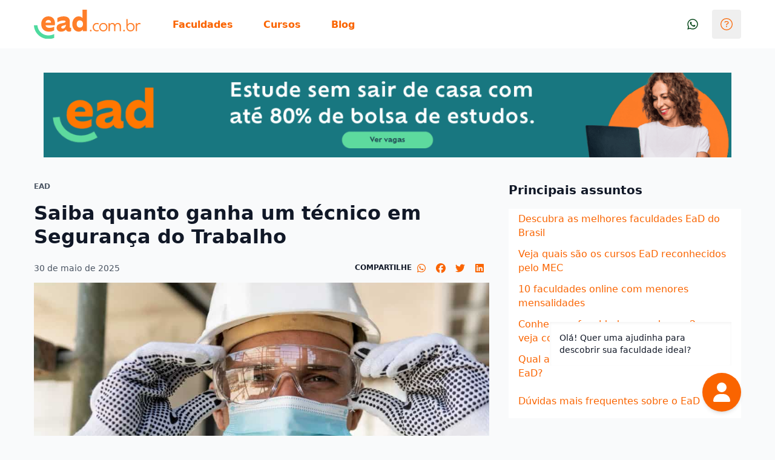

--- FILE ---
content_type: text/html;charset=utf-8
request_url: https://www.ead.com.br/blog/quanto-ganha-um-tecnico-em-seguranca-do-trabalho
body_size: 37837
content:
<!DOCTYPE html><html  lang="pt-br"><head><meta charset="utf-8"><meta name="viewport" content="width=device-width, initial-scale=1"><title>Técnico em Segurança do Trabalho: quanto ganha</title><style>.layout[data-v-388245a3]{display:flex;flex-direction:column;min-height:100vh}.layout__content[data-v-388245a3]{flex:1}.layout__footer[data-v-388245a3]{margin-top:2.5rem}</style><style>.qualification-wizard[data-v-0b4b2831]{z-index:100}.qualification-wizard__icon[data-v-0b4b2831]{align-items:center;--tw-bg-opacity:1;background-color:rgb(250 100 0/var(--tw-bg-opacity,1));border-radius:9999px;bottom:1rem;--tw-shadow:0 4px 6px -1px rgba(0,0,0,.1),0 2px 4px -2px rgba(0,0,0,.1);--tw-shadow-colored:0 4px 6px -1px var(--tw-shadow-color),0 2px 4px -2px var(--tw-shadow-color);box-shadow:var(--tw-ring-offset-shadow,0 0 #0000),var(--tw-ring-shadow,0 0 #0000),var(--tw-shadow);cursor:pointer;display:flex;height:3.5rem;justify-content:center;position:fixed;right:1.5rem;width:3.5rem;z-index:3}@media(min-width:992px){.qualification-wizard__icon[data-v-0b4b2831]{bottom:2.5rem;height:4rem;right:3.5rem;width:4rem}}.qualification-wizard__tooltip[data-v-0b4b2831]{bottom:72px;display:flex;height:72px;pointer-events:none;right:2.25rem;width:300px}@media(min-width:992px){.qualification-wizard__tooltip[data-v-0b4b2831]{bottom:100px;right:72px}}.qualification-wizard__container[data-v-0b4b2831]{bottom:0;right:0}@media(min-width:992px){.qualification-wizard__container[data-v-0b4b2831]{bottom:128px;right:3.5rem}}.qualification-wizard__container[data-v-0b4b2831],.qualification-wizard__tooltip[data-v-0b4b2831]{animation:show-up-0b4b2831 .3s ease 0s;position:fixed;z-index:10000}.qualification-wizard__overlay[data-v-0b4b2831]{background-color:transparent;height:100vh;left:0;position:fixed;top:0;width:100vw;z-index:2}@keyframes show-up-0b4b2831{0%{opacity:0;transform:translate(125px,210px) scale(.1)}to{opacity:1;transform:translate(0) scale(1)}}</style><style>.y-header-kirby .y-header-menu-hamburger__float-card .y-header-menu-hamburger__user-avatar{display:none}</style><style>.article-meta--sharing[data-v-0ee43a4a]{align-items:center;display:flex;justify-content:space-between}@media(min-width:992px){.article-meta--sharing[data-v-0ee43a4a]{gap:.75rem}}.article-meta--sharing__options[data-v-0ee43a4a]{display:flex;gap:.75rem}</style><style>@media(min-width:992px){.lead-collector-inside-content[data-v-2f360783]{padding:1.5rem}}@media(min-width:992px){.lead-collector-inside-content-form[data-v-2f360783]{-moz-column-gap:1.5rem;column-gap:1.5rem;display:flex;justify-content:space-between}}.lead-collector-inside-content-form-section[data-v-2f360783]{display:flex;flex-direction:column;row-gap:1rem;width:100%}.lead-collector-inside-content-form-section__copy[data-v-2f360783],.lead-collector-inside-content-form-section__input-form[data-v-2f360783]{display:flex;flex-direction:column;row-gap:.5rem}@media(min-width:992px){.lead-collector-inside-content-form-section__input-form[data-v-2f360783]{align-items:center;-moz-column-gap:1rem;column-gap:1rem;flex-direction:row}}@media(min-width:992px){.lead-collector-inside-content-form-section__input-field[data-v-2f360783]{flex-grow:1;margin:0}}@media(min-width:992px){.lead-collector-inside-content-form-section__button[data-v-2f360783]{display:flex;flex-direction:column;height:100%;justify-content:flex-start;padding-top:1.75rem}}.lead-collector-inside-content-form-image[data-v-2f360783]{display:none}@media(min-width:992px){.lead-collector-inside-content-form-image[data-v-2f360783]{align-items:center;display:flex;height:auto;-o-object-fit:contain;object-fit:contain;width:auto}}</style><style>.lead-collector-sidebar-section[data-v-560e158c]{--tw-bg-opacity:1;background-color:rgb(255 237 224/var(--tw-bg-opacity,1));box-shadow:none;width:100%}@media(min-width:992px){.lead-collector-sidebar-section[data-v-560e158c]{min-width:248px}}.lead-collector-sidebar-form[data-v-560e158c]{margin-bottom:1rem}.lead-collector-sidebar-form__title[data-v-560e158c]{margin-bottom:.25rem}.lead-collector-sidebar-form__info-form[data-v-560e158c]{-moz-column-gap:2rem;column-gap:2rem;display:flex;flex-direction:column;row-gap:1rem}.lead-collector-sidebar-form__info-form-email[data-v-560e158c]{grid-area:email;margin-bottom:0}.lead-collector-sidebar-form__info-form-email [data-component=z-input-field] label[data-v-560e158c]{visibility:hidden}.lead-collector-sidebar-form__button-container[data-v-560e158c]{align-items:center;display:grid}@media(min-width:992px){.lead-collector-sidebar-form__button-container[data-v-560e158c]{justify-content:end}}.lead-collector-sidebar-form__info-form-button[data-v-560e158c]{margin-top:.5rem}@media(min-width:992px){.lead-collector-sidebar-form__info-form-button[data-v-560e158c]{margin-top:0}}</style><style>.article-page-most-read__container[data-v-3571fea6]{display:flex;flex-direction:column;width:100%}.article-page-most-read__articles[data-v-3571fea6]{align-items:flex-start;display:flex;flex-direction:column;grid-area:articles}@media(min-width:992px){.article-page-most-read__articles[data-v-3571fea6]{display:grid;gap:2rem;grid-template-columns:1fr 1fr 1fr;margin-top:1.5rem}}.article-page-most-read__article[data-v-3571fea6]{margin-top:1.5rem}@media(min-width:992px){.article-page-most-read__article[data-v-3571fea6]{margin-top:0}}</style><style>.list-section[data-v-275aa763]{display:grid;gap:1rem}@media(min-width:992px){.list-section[data-v-275aa763]{gap:2rem;grid-template-columns:384px 1fr}}@media(min-width:992px){.list-section__block[data-v-275aa763]{width:284px}}.list-section__list[data-v-275aa763]{display:grid;grid-auto-columns:1fr}@media(min-width:992px){.list-section__list[data-v-275aa763]{-moz-column-gap:2rem;column-gap:2rem;grid-auto-flow:column}}.list-section__description[data-v-275aa763],.list-section__title[data-v-275aa763]{margin:0 0 .5rem}</style><style>.link-list[data-v-cfc48d6a]{width:100%}</style><style>.ui-article[data-v-63ddffb6]{align-content:start;-moz-column-gap:.5rem;column-gap:.5rem;display:grid;row-gap:1rem}.ui-article[data-v-63ddffb6]:focus,.ui-article[data-v-63ddffb6]:hover{text-decoration:none}.ui-article:focus .ui-article__title[data-v-63ddffb6],.ui-article:hover .ui-article__title[data-v-63ddffb6]{--tw-text-opacity:1;color:rgb(250 100 0/var(--tw-text-opacity,1));text-decoration:underline}.ui-article:focus .ui-article__image[data-v-63ddffb6],.ui-article:hover .ui-article__image[data-v-63ddffb6]{transform:scale(1.1);transition:all .4s ease-in-out}.ui-article__image-container[data-v-63ddffb6]{grid-area:image;margin:0;overflow:hidden}.ui-article__image[data-v-63ddffb6]{height:100%;-o-object-fit:cover;object-fit:cover;width:100%}.ui-article__content[data-v-63ddffb6]{align-content:start;display:grid;grid-area:content}.ui-article__title[data-v-63ddffb6]{-webkit-box-orient:vertical;display:-webkit-box;-webkit-line-clamp:2;overflow:hidden;padding-bottom:1px}@media(min-width:992px){.ui-article__title[data-v-63ddffb6]{-webkit-line-clamp:3}}.ui-article--vertical[data-v-63ddffb6]{grid-template-areas:"image" "content";grid-template-columns:auto;grid-template-rows:min-content auto}.ui-article--vertical>.ui-article__image-container--small[data-v-63ddffb6]{height:144px}.ui-article--vertical>.ui-article__image-container--large[data-v-63ddffb6]{height:240px}.ui-article--horizontal[data-v-63ddffb6]{grid-template-areas:"image content";grid-template-columns:min-content auto;grid-template-rows:auto}.ui-article--horizontal>.ui-article__image-container--small[data-v-63ddffb6]{height:5rem;width:5rem}.ui-article--horizontal>.ui-article__image-container--large[data-v-63ddffb6]{height:96px;width:128px}</style><link rel="stylesheet" href="https://kirby-ead-default-cdn.ead.com.br/_nuxt/entry.CvWxLwit.css" crossorigin><link rel="stylesheet" href="https://kirby-ead-default-cdn.ead.com.br/_nuxt/_postSlug_.B9Ql2g61.css" crossorigin><link rel="stylesheet" href="https://kirby-ead-default-cdn.ead.com.br/_nuxt/post.CzcLZppA.css" crossorigin><link rel="modulepreload" as="script" crossorigin href="https://kirby-ead-default-cdn.ead.com.br/_nuxt/BWdpKIyH.js"><link rel="modulepreload" as="script" crossorigin href="https://kirby-ead-default-cdn.ead.com.br/_nuxt/CTTtsv7K.js"><link rel="modulepreload" as="script" crossorigin href="https://kirby-ead-default-cdn.ead.com.br/_nuxt/CnUlQ1xr.js"><link rel="modulepreload" as="script" crossorigin href="https://kirby-ead-default-cdn.ead.com.br/_nuxt/B9_cDLdU.js"><link rel="modulepreload" as="script" crossorigin href="https://kirby-ead-default-cdn.ead.com.br/_nuxt/CoS0cXEV.js"><link rel="modulepreload" as="script" crossorigin href="https://kirby-ead-default-cdn.ead.com.br/_nuxt/2IQH3JHa.js"><link rel="modulepreload" as="script" crossorigin href="https://kirby-ead-default-cdn.ead.com.br/_nuxt/Dlw875XH.js"><link rel="modulepreload" as="script" crossorigin href="https://kirby-ead-default-cdn.ead.com.br/_nuxt/tbYJd46R.js"><link rel="modulepreload" as="script" crossorigin href="https://kirby-ead-default-cdn.ead.com.br/_nuxt/h0rHAo4E.js"><link rel="modulepreload" as="script" crossorigin href="https://kirby-ead-default-cdn.ead.com.br/_nuxt/DVb7i1Nb.js"><link rel="modulepreload" as="script" crossorigin href="https://kirby-ead-default-cdn.ead.com.br/_nuxt/D5uYDGV5.js"><link rel="modulepreload" as="script" crossorigin href="https://kirby-ead-default-cdn.ead.com.br/_nuxt/ConJwmIj.js"><link rel="modulepreload" as="script" crossorigin href="https://kirby-ead-default-cdn.ead.com.br/_nuxt/Be76c_Ea.js"><link rel="modulepreload" as="script" crossorigin href="https://kirby-ead-default-cdn.ead.com.br/_nuxt/Dl-PdXtM.js"><link rel="preload" as="fetch" fetchpriority="low" crossorigin="anonymous" href="https://kirby-ead-default-cdn.ead.com.br/_nuxt/builds/meta/abac688a-0533-443a-b9ca-9f88043478c5.json"><meta hid="description" name="description" content="Veja quanto ganha um técnico em segurança do trabalho e o que pode ser feito para que o profissional alcance salários mais altos."><meta property="og:image" content="https://wordpress-cms-ead-prod-assets.quero.space/uploads/2016/10/salario-tecnico-seguranca-trabalho.jpeg"><meta property="og:image:width" content="450"><meta property="og:image:height" content="600"><meta name="apple-mobile-web-app-title" content="Saiba quanto ganha um técnico em Segurança do Trabalho"><meta name="application-name" content="EaD"><meta name="msapplication-TileColor" content="#ff7e29"><meta name="msapplication-TileImage" content="/mstile-144x144.png?v=1.0.4"><meta name="theme-color" content="#FA6400"><meta name="format-detection" content="telephone=no"><link hid="webmanifest" rel="manifest" href="/manifest.quero-pwa.json?v=1.0.4"><link rel="apple-touch-icon" sizes="180x180" href="/apple-touch-icon.png?v=1.0.4"><link rel="icon" type="image/png" sizes="32x32" href="/favicon-32x32.png?v=1.0.4"><link rel="icon" type="image/png" sizes="16x16" href="/favicon-16x16.png?v=1.0.4"><link rel="mask-icon" href="/safari-pinned-tab.svg?v=1.0.4" color="#ff7e29"><link rel="shortcut icon" href="/favicon.ico?v=1.0.4"><meta name="author" content="admin"><meta name="publisher" content="EaD"><meta hid="robots" name="robots" content="index, follow"><meta property="og:title" content="Técnico em Segurança do Trabalho: quanto ganha"><meta property="og:description" content="Veja quanto ganha um técnico em segurança do trabalho e o que pode ser feito para que o profissional alcance salários mais altos."><meta property="og:type" content="article"><meta property="og:url" content="https://www.ead.com.br/blog/quanto-ganha-um-tecnico-em-seguranca-do-trabalho"><meta property="og:locale" content="pt-BR"><meta property="og:site_name" content="EaD"><meta name="twitter:card" content="summary"><meta name="twitter:site" content="https://www.ead.com.br/blog/quanto-ganha-um-tecnico-em-seguranca-do-trabalho"><meta name="twitter:creator" content="EaD"><meta name="twitter:title" content="EaD - Saiba quanto ganha um técnico em Segurança do Trabalho"><meta name="twitter:description" content="Veja quanto ganha um técnico em segurança do trabalho e o que pode ser feito para que o profissional alcance salários mais altos."><meta name="twitter:image" content="https://wordpress-cms-ead-prod-assets.quero.space/uploads/2016/10/salario-tecnico-seguranca-trabalho.jpeg"><meta name="twitter:image:width" content="450"><meta name="twitter:image:height" content="600"><link rel="canonical" href="https://www.ead.com.br/blog/quanto-ganha-um-tecnico-em-seguranca-do-trabalho"><script id="schema-org-structured-data" type="application/ld+json">{"@context":"https://schema.org","@type":"NewsArticle","headline":"Técnico em Segurança do Trabalho: quanto ganha","image":["https://wordpress-cms-ead-prod-assets.quero.space/uploads/2016/10/salario-tecnico-seguranca-trabalho.jpeg"],"datePublished":"2025-05-30T10:42:33-03:00","dateModified":"2025-12-04T15:34:27-03:00","author":[{"@type":"Person","name":"admin","url":"ead.com.br/blog/admin"}],"publisher":{"name":"EaD","url":"ead.com.br"}}</script><script type="module" src="https://kirby-ead-default-cdn.ead.com.br/_nuxt/BWdpKIyH.js" crossorigin></script></head><body  data-theme="ead"><div id="__nuxt"><div class="layout" data-v-388245a3><div class="qualification-wizard" data-v-388245a3 data-v-0b4b2831><div aria-label="Abrir assistente de qualificação" class="qualification-wizard__icon" role="button" tabindex="0" data-v-0b4b2831><span data-component="z-icon" class="inline-flex items-center justify-center align-text-bottom text-3xl size-10 text-white" data-v-0b4b2831><svg class="svg-inline--fa fa-user max-w-full text-3xl size-8" style="" aria-hidden="true" focusable="false" data-prefix="fas" data-icon="user" role="img" xmlns="http://www.w3.org/2000/svg" viewBox="0 0 448 512"><path class="" style="" fill="currentColor" d="M224 256A128 128 0 1 0 224 0a128 128 0 1 0 0 256zm-45.7 48C79.8 304 0 383.8 0 482.3C0 498.7 13.3 512 29.7 512l388.6 0c16.4 0 29.7-13.3 29.7-29.7C448 383.8 368.2 304 269.7 304l-91.4 0z"></path></svg></span></div><div class="qualification-wizard__tooltip transform translate-y-[var(--translate-y)] absolute bg-white font-base min-w-40 mt-4 p-4 shadow-inner text-base text-center z-[5000] shadow-[inset_0_0_0_1px_theme(colors.neutral.100),0_12px_24px_-12px_color-mix(in_oklab,theme(colors.neutral.900)_24%,transparent)] mb-4 mt-0 after:-bottom-4 after:h-4 after:top-auto before:-bottom-4 before:!border-t-white before:top-auto before:left-auto before:right-2 block after:-top-4 after:absolute after:content-[&#39;&#39;] after:h-4 after:left-0 after:w-full before:-top-4 before:absolute before:border-solid before:border-transparent before:border-8 before:content-[&#39;&#39;] before:left-2" data-v-0b4b2831><span data-component="z-text" class="font-base no-underline font-normal text-left text-neutral-900 dark:text-neutral-100 text-sm" data-v-0b4b2831><!--[--> Olá! Quer uma ajudinha para descobrir sua faculdade ideal? <!--]--></span></div><!----></div><header class="y-header" data-v-388245a3 data-v-28d19fd3><div class="y-container y-header__wrapper" data-v-28d19fd3><!--[--><div class="y-header__slot y-header__slot--brand" data-v-28d19fd3><a href="/" data-v-28d19fd3><figure data-component="z-logo" class="h-8 m-0 max-w-24 lg:h-12 lg:max-w-44 block" data-v-28d19fd3><img class="h-full w-full object-contain" src="https://kong.quero.com/logotype-ead.svg" alt="Logo EaD"></figure></a></div><div class="y-header__slot y-header__slot--content" data-v-28d19fd3><!--[--><nav class="y-header-nav" data-v-d6fff8ef><ul class="y-header-nav__list" data-v-d6fff8ef><!--[--><li class="y-header-nav__menu-item" data-v-d6fff8ef><div data-v-d6fff8ef><a data-component="z-button" class="items-center justify-center border border-transparent border-solid rounded-base font-base font-semibold no-underline text-center select-none transition cursor-pointer inline-flex py-3 text-md max-h-12 min-h-12 min-w-12 text-secondary-500 hover:bg-secondary-50 px-5 y-header-nav__menu-link y-header-nav__menu-link y-header-nav__menu-link" href="/faculdades" data-v-d6fff8ef><!----><!----><span class=""><!--[-->Faculdades<!--]--></span></a><div class="y-header-nav__wrapper" style="display:none;" data-v-d6fff8ef><div class="y-header-nav__content" data-v-d6fff8ef><hr data-component="z-divider" class="border-0 bg-neutral-100 text-neutral-100 h-auto w-auto min-w-0.5 min-h-0.5 self-stretch m-0 shadow-[inset_0_0_0_theme(spacing[0.5])]" data-v-d6fff8ef><div class="y-container y-header-nav__container" data-v-d6fff8ef><!--[--><div class="y-header-nav__sub-menu-content" data-v-d6fff8ef><div data-v-d6fff8ef><strong data-component="z-title" class="block font-highlight font-semibold text-lg lg:text-xl y-header-nav__sub-menu-title y-header-nav__sub-menu-title" data-v-d6fff8ef><!--[-->Faculdades<!--]--></strong><a data-component="z-link" class="bg-none border-none cursor-pointer font-base font-semibold p-0 transition-colors hover:underline hover:decoration-solid text-secondary-500 hover:text-secondary-700 focus:text-secondary-700 active:text-secondary-700 text-base" href="/faculdades" data-v-d6fff8ef><!--[-->Ver tudo<!--]--></a><div class="y-header-nav__sub-menu-groups" data-v-d6fff8ef><!--[--><div data-v-d6fff8ef><!----><ul class="y-header-nav__sub-menu-group-list" style="" id="y-header-nav__sub-menu-group-list-faculdades" data-v-d6fff8ef><!--[--><li class="y-header-nav__sub-menu-group-list-item" data-v-d6fff8ef><a data-component="z-link" class="bg-none border-none cursor-pointer font-base font-semibold p-0 transition-colors hover:underline hover:decoration-solid text-secondary-500 hover:text-secondary-700 focus:text-secondary-700 active:text-secondary-700 text-base y-header-nav__sub-menu-group-list-link y-header-nav__sub-menu-group-list-link" href="/faculdades" target data-v-d6fff8ef><!--[-->Lista de Faculdades<!--]--></a></li><li class="y-header-nav__sub-menu-group-list-item" data-v-d6fff8ef><a data-component="z-link" class="bg-none border-none cursor-pointer font-base font-semibold p-0 transition-colors hover:underline hover:decoration-solid text-secondary-500 hover:text-secondary-700 focus:text-secondary-700 active:text-secondary-700 text-base y-header-nav__sub-menu-group-list-link y-header-nav__sub-menu-group-list-link" href="/blog/categoria/faculdades-a-distancia" target data-v-d6fff8ef><!--[-->Artigos<!--]--></a></li><!--]--></ul></div><!--]--></div></div><!----></div><!--]--></div></div></div></div></li><li class="y-header-nav__menu-item" data-v-d6fff8ef><div data-v-d6fff8ef><a data-component="z-button" class="items-center justify-center border border-transparent border-solid rounded-base font-base font-semibold no-underline text-center select-none transition cursor-pointer inline-flex py-3 text-md max-h-12 min-h-12 min-w-12 text-secondary-500 hover:bg-secondary-50 px-5 y-header-nav__menu-link y-header-nav__menu-link y-header-nav__menu-link" href="/cursos-e-faculdades" data-v-d6fff8ef><!----><!----><span class=""><!--[-->Cursos<!--]--></span></a><div class="y-header-nav__wrapper" style="display:none;" data-v-d6fff8ef><div class="y-header-nav__content" data-v-d6fff8ef><hr data-component="z-divider" class="border-0 bg-neutral-100 text-neutral-100 h-auto w-auto min-w-0.5 min-h-0.5 self-stretch m-0 shadow-[inset_0_0_0_theme(spacing[0.5])]" data-v-d6fff8ef><div class="y-container y-header-nav__container" data-v-d6fff8ef><!--[--><div class="y-header-nav__sub-menu-content" data-v-d6fff8ef><div data-v-d6fff8ef><strong data-component="z-title" class="block font-highlight font-semibold text-lg lg:text-xl y-header-nav__sub-menu-title y-header-nav__sub-menu-title" data-v-d6fff8ef><!--[-->Cursos<!--]--></strong><a data-component="z-link" class="bg-none border-none cursor-pointer font-base font-semibold p-0 transition-colors hover:underline hover:decoration-solid text-secondary-500 hover:text-secondary-700 focus:text-secondary-700 active:text-secondary-700 text-base" href="/cursos-e-faculdades" data-v-d6fff8ef><!--[-->Ver tudo<!--]--></a><div class="y-header-nav__sub-menu-groups" data-v-d6fff8ef><!--[--><div data-v-d6fff8ef><!----><ul class="y-header-nav__sub-menu-group-list" style="" id="y-header-nav__sub-menu-group-list-cursos" data-v-d6fff8ef><!--[--><li class="y-header-nav__sub-menu-group-list-item" data-v-d6fff8ef><a data-component="z-link" class="bg-none border-none cursor-pointer font-base font-semibold p-0 transition-colors hover:underline hover:decoration-solid text-secondary-500 hover:text-secondary-700 focus:text-secondary-700 active:text-secondary-700 text-base y-header-nav__sub-menu-group-list-link y-header-nav__sub-menu-group-list-link" href="/cursos-e-faculdades" target data-v-d6fff8ef><!--[-->Lista de Cursos<!--]--></a></li><li class="y-header-nav__sub-menu-group-list-item" data-v-d6fff8ef><a data-component="z-link" class="bg-none border-none cursor-pointer font-base font-semibold p-0 transition-colors hover:underline hover:decoration-solid text-secondary-500 hover:text-secondary-700 focus:text-secondary-700 active:text-secondary-700 text-base y-header-nav__sub-menu-group-list-link y-header-nav__sub-menu-group-list-link" href="/busca-cursos/resultados" target data-v-d6fff8ef><!--[-->Buscar Cursos<!--]--></a></li><li class="y-header-nav__sub-menu-group-list-item" data-v-d6fff8ef><a data-component="z-link" class="bg-none border-none cursor-pointer font-base font-semibold p-0 transition-colors hover:underline hover:decoration-solid text-secondary-500 hover:text-secondary-700 focus:text-secondary-700 active:text-secondary-700 text-base y-header-nav__sub-menu-group-list-link y-header-nav__sub-menu-group-list-link" href="/categoria/ead" target data-v-d6fff8ef><!--[-->Artigos<!--]--></a></li><!--]--></ul></div><!--]--></div></div><!----></div><!--]--></div></div></div></div></li><li class="y-header-nav__menu-item" data-v-d6fff8ef><div data-v-d6fff8ef><a data-component="z-button" class="items-center justify-center border border-transparent border-solid rounded-base font-base font-semibold no-underline text-center select-none transition cursor-pointer inline-flex py-3 text-md max-h-12 min-h-12 min-w-12 text-secondary-500 hover:bg-secondary-50 px-5 y-header-nav__menu-link y-header-nav__menu-link y-header-nav__menu-link" href="/blog" data-v-d6fff8ef><!----><!----><span class=""><!--[-->Blog<!--]--></span></a><div class="y-header-nav__wrapper" style="display:none;" data-v-d6fff8ef><div class="y-header-nav__content" data-v-d6fff8ef><hr data-component="z-divider" class="border-0 bg-neutral-100 text-neutral-100 h-auto w-auto min-w-0.5 min-h-0.5 self-stretch m-0 shadow-[inset_0_0_0_theme(spacing[0.5])]" data-v-d6fff8ef><div class="y-container y-header-nav__container" data-v-d6fff8ef><!--[--><div class="y-header-nav__sub-menu-content" data-v-d6fff8ef><div data-v-d6fff8ef><strong data-component="z-title" class="block font-highlight font-semibold text-lg lg:text-xl y-header-nav__sub-menu-title y-header-nav__sub-menu-title" data-v-d6fff8ef><!--[-->Blog<!--]--></strong><a data-component="z-link" class="bg-none border-none cursor-pointer font-base font-semibold p-0 transition-colors hover:underline hover:decoration-solid text-secondary-500 hover:text-secondary-700 focus:text-secondary-700 active:text-secondary-700 text-base" href="/blog" data-v-d6fff8ef><!--[-->Ver tudo<!--]--></a><div class="y-header-nav__sub-menu-groups" data-v-d6fff8ef><!--[--><div data-v-d6fff8ef><!----><ul class="y-header-nav__sub-menu-group-list" style="" id="y-header-nav__sub-menu-group-list-blog" data-v-d6fff8ef><!--[--><li class="y-header-nav__sub-menu-group-list-item" data-v-d6fff8ef><a data-component="z-link" class="bg-none border-none cursor-pointer font-base font-semibold p-0 transition-colors hover:underline hover:decoration-solid text-secondary-500 hover:text-secondary-700 focus:text-secondary-700 active:text-secondary-700 text-base y-header-nav__sub-menu-group-list-link y-header-nav__sub-menu-group-list-link" href="/blog/categoria/ead" target data-v-d6fff8ef><!--[-->EaD<!--]--></a></li><li class="y-header-nav__sub-menu-group-list-item" data-v-d6fff8ef><a data-component="z-link" class="bg-none border-none cursor-pointer font-base font-semibold p-0 transition-colors hover:underline hover:decoration-solid text-secondary-500 hover:text-secondary-700 focus:text-secondary-700 active:text-secondary-700 text-base y-header-nav__sub-menu-group-list-link y-header-nav__sub-menu-group-list-link" href="/blog/categoria/faculdades-a-distancia" target data-v-d6fff8ef><!--[-->Faculdades<!--]--></a></li><li class="y-header-nav__sub-menu-group-list-item" data-v-d6fff8ef><a data-component="z-link" class="bg-none border-none cursor-pointer font-base font-semibold p-0 transition-colors hover:underline hover:decoration-solid text-secondary-500 hover:text-secondary-700 focus:text-secondary-700 active:text-secondary-700 text-base y-header-nav__sub-menu-group-list-link y-header-nav__sub-menu-group-list-link" href="/blog/categoria/carreiras" target data-v-d6fff8ef><!--[-->Carreiras<!--]--></a></li><li class="y-header-nav__sub-menu-group-list-item" data-v-d6fff8ef><a data-component="z-link" class="bg-none border-none cursor-pointer font-base font-semibold p-0 transition-colors hover:underline hover:decoration-solid text-secondary-500 hover:text-secondary-700 focus:text-secondary-700 active:text-secondary-700 text-base y-header-nav__sub-menu-group-list-link y-header-nav__sub-menu-group-list-link" href="/blog/categoria/pos-graduacao-a-distancia" target data-v-d6fff8ef><!--[-->Pós-graduação a distância<!--]--></a></li><li class="y-header-nav__sub-menu-group-list-item" data-v-d6fff8ef><a data-component="z-link" class="bg-none border-none cursor-pointer font-base font-semibold p-0 transition-colors hover:underline hover:decoration-solid text-secondary-500 hover:text-secondary-700 focus:text-secondary-700 active:text-secondary-700 text-base y-header-nav__sub-menu-group-list-link y-header-nav__sub-menu-group-list-link" href="/blog/categoria/cursos-online" target data-v-d6fff8ef><!--[-->Outros cursos online<!--]--></a></li><!--]--></ul></div><!--]--></div></div><!----></div><!--]--></div></div></div></div></li><!--]--></ul></nav><!--]--></div><div class="y-header__slot y-header__slot--action-list" data-v-28d19fd3><!--[--><span data-component="z-tooltip" class="group inline-block relative cursor-pointer y-header-whatsapp-tooltip y-header-whatsapp-tooltip" data-v-e13ff52e><span data-component="z-text" class="font-base no-underline font-normal text-left text-base"><!--[--><!--[--><a data-component="z-button" class="items-center justify-center border border-transparent border-solid rounded-base font-base font-semibold no-underline text-center select-none transition cursor-pointer inline-flex text-md max-h-12 min-h-12 min-w-12 text-secondary-500 hover:bg-secondary-50 px-0 py-0" target="_blank" rel="noopener nofollow noreferrer external" href="https://api.whatsapp.com/send?phone=558009423474" data-v-e13ff52e><!----><!--[--><span data-component="z-icon" class="inline-flex items-center justify-center align-text-bottom text-lg size-7 text-green-700" data-v-e13ff52e><svg class="svg-inline--fa fa-whatsapp max-w-full text-lg size-5" style="" aria-hidden="true" focusable="false" data-prefix="fab" data-icon="whatsapp" role="img" xmlns="http://www.w3.org/2000/svg" viewBox="0 0 448 512"><path class="" style="" fill="currentColor" d="M380.9 97.1C339 55.1 283.2 32 223.9 32c-122.4 0-222 99.6-222 222 0 39.1 10.2 77.3 29.6 111L0 480l117.7-30.9c32.4 17.7 68.9 27 106.1 27h.1c122.3 0 224.1-99.6 224.1-222 0-59.3-25.2-115-67.1-157zm-157 341.6c-33.2 0-65.7-8.9-94-25.7l-6.7-4-69.8 18.3L72 359.2l-4.4-7c-18.5-29.4-28.2-63.3-28.2-98.2 0-101.7 82.8-184.5 184.6-184.5 49.3 0 95.6 19.2 130.4 54.1 34.8 34.9 56.2 81.2 56.1 130.5 0 101.8-84.9 184.6-186.6 184.6zm101.2-138.2c-5.5-2.8-32.8-16.2-37.9-18-5.1-1.9-8.8-2.8-12.5 2.8-3.7 5.6-14.3 18-17.6 21.8-3.2 3.7-6.5 4.2-12 1.4-32.6-16.3-54-29.1-75.5-66-5.7-9.8 5.7-9.1 16.3-30.3 1.8-3.7.9-6.9-.5-9.7-1.4-2.8-12.5-30.1-17.1-41.2-4.5-10.8-9.1-9.3-12.5-9.5-3.2-.2-6.9-.2-10.6-.2-3.7 0-9.7 1.4-14.8 6.9-5.1 5.6-19.4 19-19.4 46.3 0 27.3 19.9 53.7 22.6 57.4 2.8 3.7 39.1 59.7 94.8 83.8 35.2 15.2 49 16.5 66.6 13.9 10.7-1.6 32.8-13.4 37.4-26.4 4.6-13 4.6-24.1 3.2-26.4-1.3-2.5-5-3.9-10.5-6.6z"></path></svg></span><!--]--><!----></a><!--]--><!--]--></span><span class="hidden group-hover:block absolute bg-neutral-800 shadow-lg font-base font-normal text-sm text-center text-white p-4 min-w-40 z-10 top-1/2 -translate-y-1/2 right-full mr-3"><span data-component="z-icon" class="inline-flex items-center justify-center align-text-bottom text-base size-5 text-neutral-800 absolute top-1/2 -translate-y-1/2 right-0 rotate-90 translate-x-1/2 text-neutral-800 absolute top-1/2 -translate-y-1/2 right-0 rotate-90 translate-x-1/2"><svg class="svg-inline--fa fa-triangle max-w-full text-base size-4" style="" aria-hidden="true" focusable="false" data-prefix="fas" data-icon="triangle" role="img" xmlns="http://www.w3.org/2000/svg" viewBox="0 0 512 512"><path class="" style="" fill="currentColor" d="M290.5 51.8C283.3 39.5 270.2 32 256 32s-27.3 7.5-34.5 19.8l-216 368c-7.3 12.4-7.3 27.7-.2 40.1S25.7 480 40 480l432 0c14.3 0 27.6-7.7 34.7-20.1s7-27.8-.2-40.1l-216-368z"></path></svg></span><span data-component="z-text" class="font-base no-underline font-normal text-left text-base"><!--[--><!--[--><p data-component="z-text" class="font-base no-underline font-normal text-center text-base y-header-whatsapp-tooltip__text y-header-whatsapp-tooltip__text" data-v-e13ff52e><!--[--> Fale com a gente <!--]--></p><!--]--><!--]--></span></span></span><div data-component="z-popover" class="inline-block y-header-popover-help p-0 ml-2 y-header-popover-help p-0 ml-2" tabindex="-1" data-v-95180089><div class="cursor-pointer" tabindex="0"><!--[--><button data-component="z-button" class="items-center justify-center border border-transparent border-solid rounded-base font-base font-semibold no-underline text-center select-none transition cursor-pointer inline-flex text-md max-h-12 min-h-12 min-w-12 text-secondary-500 hover:bg-secondary-50 px-0 py-0" aria-label="Dúvidas sobre o EaD?" data-v-95180089><!----><!--[--><span data-component="z-icon" class="inline-flex items-center justify-center align-text-bottom text-lg size-7 text-secondary-500 hover:text-secondary-700" data-v-95180089><svg class="svg-inline--fa fa-circle-question max-w-full text-lg size-5" style="" aria-hidden="true" focusable="false" data-prefix="fal" data-icon="circle-question" role="img" xmlns="http://www.w3.org/2000/svg" viewBox="0 0 512 512"><path class="" style="" fill="currentColor" d="M480 256A224 224 0 1 0 32 256a224 224 0 1 0 448 0zM0 256a256 256 0 1 1 512 0A256 256 0 1 1 0 256zm168.7-86.2c6.5-24.6 28.7-41.8 54.2-41.8l57.1 0c35.5 0 64 29 64 64.3c0 24-13.4 46.2-34.9 57.2L272 268.3l0 19.7c0 8.8-7.2 16-16 16s-16-7.2-16-16l0-29.5c0-6 3.4-11.5 8.7-14.3l45.8-23.4c10.7-5.4 17.5-16.6 17.5-28.7c0-17.8-14.4-32.3-32-32.3l-57.1 0c-10.9 0-20.5 7.4-23.2 17.9l-.2 .7c-2.2 8.5-11 13.7-19.5 11.4s-13.7-11-11.4-19.5l.2-.7zM232 352a24 24 0 1 1 48 0 24 24 0 1 1 -48 0z"></path></svg></span><!--]--><!----></button><!--]--></div><div tabindex="-1" class="absolute bg-white font-base hidden min-w-40 mt-4 p-4 text-base text-center z-[5000] shadow-[inset_0_0_0_1px_theme(colors.neutral.100),0_12px_24px_-12px_color-mix(in_oklab,theme(colors.neutral.900)_24%,transparent)] before:!border-b-white left-auto right-0 before:left-auto before:right-2"><!--[--><div class="y-header-popover-help__content" data-v-95180089><div class="p-0" data-v-95180089><strong data-component="z-title" class="block font-highlight font-semibold text-left text-neutral-900 text-lg lg:text-xl y-header-popover-help__title y-header-popover-help__title" data-v-95180089><!--[-->Como funciona<!--]--></strong><ol class="y-header-popover-help__list" data-v-95180089><!--[--><li class="y-header-popover-help__item" data-v-95180089><span data-component="z-icon" class="inline-flex items-center justify-center align-text-bottom text-base size-5 y-header-popover-help__item-icon y-header-popover-help__item-icon" data-v-95180089><svg class="svg-inline--fa fa-magnifying-glass max-w-full text-base size-4" style="" aria-hidden="true" focusable="false" data-prefix="fal" data-icon="magnifying-glass" role="img" xmlns="http://www.w3.org/2000/svg" viewBox="0 0 512 512"><path class="" style="" fill="currentColor" d="M384 208A176 176 0 1 0 32 208a176 176 0 1 0 352 0zM343.3 366C307 397.2 259.7 416 208 416C93.1 416 0 322.9 0 208S93.1 0 208 0S416 93.1 416 208c0 51.7-18.8 99-50 135.3L507.3 484.7c6.2 6.2 6.2 16.4 0 22.6s-16.4 6.2-22.6 0L343.3 366z"></path></svg></span><strong data-component="z-title" class="block font-highlight font-semibold text-neutral-900 text-base y-header-popover-help__item-title y-header-popover-help__item-title" data-v-95180089><!--[-->Busque sua vaga<!--]--></strong><p data-component="z-text" class="font-base no-underline font-normal text-left text-neutral-900 text-sm y-header-popover-help__item-description y-header-popover-help__item-description" data-v-95180089><!--[-->Compare preços e escolha a vaga que cabe no seu bolso.<!--]--></p><hr data-component="z-divider" class="border-0 bg-neutral-100 text-neutral-100 h-auto w-auto min-w-0.5 min-h-0.5 self-stretch m-0 shadow-[inset_0_0_0_theme(spacing[0.5])] y-header-popover-help__item-divider y-header-popover-help__item-divider" data-v-95180089></li><li class="y-header-popover-help__item" data-v-95180089><span data-component="z-icon" class="inline-flex items-center justify-center align-text-bottom text-base size-5 y-header-popover-help__item-icon y-header-popover-help__item-icon" data-v-95180089><svg class="svg-inline--fa fa-check max-w-full text-base size-4" style="" aria-hidden="true" focusable="false" data-prefix="fal" data-icon="check" role="img" xmlns="http://www.w3.org/2000/svg" viewBox="0 0 448 512"><path class="" style="" fill="currentColor" d="M443.3 100.7c6.2 6.2 6.2 16.4 0 22.6l-272 272c-6.2 6.2-16.4 6.2-22.6 0l-144-144c-6.2-6.2-6.2-16.4 0-22.6s16.4-6.2 22.6 0L160 361.4 420.7 100.7c6.2-6.2 16.4-6.2 22.6 0z"></path></svg></span><strong data-component="z-title" class="block font-highlight font-semibold text-neutral-900 text-base y-header-popover-help__item-title y-header-popover-help__item-title" data-v-95180089><!--[-->Garanta sua vaga<!--]--></strong><p data-component="z-text" class="font-base no-underline font-normal text-left text-neutral-900 text-sm y-header-popover-help__item-description y-header-popover-help__item-description" data-v-95180089><!--[-->Pague a adesão para garantir sua vaga.<!--]--></p><hr data-component="z-divider" class="border-0 bg-neutral-100 text-neutral-100 h-auto w-auto min-w-0.5 min-h-0.5 self-stretch m-0 shadow-[inset_0_0_0_theme(spacing[0.5])] y-header-popover-help__item-divider y-header-popover-help__item-divider" data-v-95180089></li><li class="y-header-popover-help__item" data-v-95180089><span data-component="z-icon" class="inline-flex items-center justify-center align-text-bottom text-base size-5 y-header-popover-help__item-icon y-header-popover-help__item-icon" data-v-95180089><svg class="svg-inline--fa fa-user-graduate max-w-full text-base size-4" style="" aria-hidden="true" focusable="false" data-prefix="fal" data-icon="user-graduate" role="img" xmlns="http://www.w3.org/2000/svg" viewBox="0 0 448 512"><path class="" style="" fill="currentColor" d="M228.7 .7c-3.1-.9-6.3-.9-9.4 0l-208 64C4.6 66.8 0 73 0 80s4.6 13.2 11.3 15.3L32 101.7l0 71.7L.8 266.9C-.8 271.8 0 277.2 3 281.4s7.8 6.6 13 6.6l64 0c5.1 0 10-2.5 13-6.6s3.8-9.5 2.2-14.4L64 173.4l0-61.9 155.3 47.8c3.1 .9 6.3 .9 9.4 0l208-64C443.4 93.2 448 87 448 80s-4.6-13.2-11.3-15.3l-208-64zM224 127.3L70.4 80 224 32.7 377.6 80 224 127.3zM188.1 439.8c19.1 21.5 52.7 21.5 71.8 0l71.1-80c49.2 18 84.4 65 85 120.2L32 480c.5-55.2 35.7-102.3 85-120.2l71.1 80zM109.6 328.4C45.9 350 0 410.3 0 481.3c0 17 13.8 30.7 30.7 30.7l386.6 0c17 0 30.7-13.8 30.7-30.7c0-71-45.9-131.3-109.6-152.8c-10.9-3.7-22.7 .4-30.3 9L236 418.5c-6.4 7.2-17.6 7.2-23.9 0l-72.1-81.1c-7.6-8.6-19.4-12.7-30.3-9zM48 226.6L57.8 256l-19.6 0L48 226.6zm48-71.8L96 176c0 70.7 57.3 128 128 128s128-57.3 128-128l0-21.2-32 9.8 0 11.3c0 53-43 96-96 96s-96-43-96-96l0-11.3-32-9.8z"></path></svg></span><strong data-component="z-title" class="block font-highlight font-semibold text-neutral-900 text-base y-header-popover-help__item-title y-header-popover-help__item-title" data-v-95180089><!--[-->Estude pagando menos<!--]--></strong><p data-component="z-text" class="font-base no-underline font-normal text-left text-neutral-900 text-sm y-header-popover-help__item-description y-header-popover-help__item-description" data-v-95180089><!--[-->Aí é só fazer o processo seletivo e a matrícula na faculdade.<!--]--></p><!----></li><!--]--></ol></div><hr data-component="z-divider" class="border-0 bg-neutral-100 text-neutral-100 h-auto w-auto min-w-0.5 min-h-0.5 self-stretch m-0 shadow-[inset_0_0_0_theme(spacing[0.5])] my-4 my-4" data-v-95180089><!--[--><div class="y-header-contact__footer" data-v-223910db><!----><div class="y-header-contact__footer-item y-header-contact__footer-item--whatsapp y-header-contact-whatsapp-link" data-v-223910db><span data-component="z-icon" class="inline-flex items-center justify-center align-text-bottom text-lg size-7 text-green-700 y-header-contact__footer-whatsapp-icon y-header-contact__footer-whatsapp-icon" data-v-223910db><svg class="svg-inline--fa fa-whatsapp max-w-full text-lg size-5" style="" aria-hidden="true" focusable="false" data-prefix="fab" data-icon="whatsapp" role="img" xmlns="http://www.w3.org/2000/svg" viewBox="0 0 448 512"><path class="" style="" fill="currentColor" d="M380.9 97.1C339 55.1 283.2 32 223.9 32c-122.4 0-222 99.6-222 222 0 39.1 10.2 77.3 29.6 111L0 480l117.7-30.9c32.4 17.7 68.9 27 106.1 27h.1c122.3 0 224.1-99.6 224.1-222 0-59.3-25.2-115-67.1-157zm-157 341.6c-33.2 0-65.7-8.9-94-25.7l-6.7-4-69.8 18.3L72 359.2l-4.4-7c-18.5-29.4-28.2-63.3-28.2-98.2 0-101.7 82.8-184.5 184.6-184.5 49.3 0 95.6 19.2 130.4 54.1 34.8 34.9 56.2 81.2 56.1 130.5 0 101.8-84.9 184.6-186.6 184.6zm101.2-138.2c-5.5-2.8-32.8-16.2-37.9-18-5.1-1.9-8.8-2.8-12.5 2.8-3.7 5.6-14.3 18-17.6 21.8-3.2 3.7-6.5 4.2-12 1.4-32.6-16.3-54-29.1-75.5-66-5.7-9.8 5.7-9.1 16.3-30.3 1.8-3.7.9-6.9-.5-9.7-1.4-2.8-12.5-30.1-17.1-41.2-4.5-10.8-9.1-9.3-12.5-9.5-3.2-.2-6.9-.2-10.6-.2-3.7 0-9.7 1.4-14.8 6.9-5.1 5.6-19.4 19-19.4 46.3 0 27.3 19.9 53.7 22.6 57.4 2.8 3.7 39.1 59.7 94.8 83.8 35.2 15.2 49 16.5 66.6 13.9 10.7-1.6 32.8-13.4 37.4-26.4 4.6-13 4.6-24.1 3.2-26.4-1.3-2.5-5-3.9-10.5-6.6z"></path></svg></span><span data-component="z-text" class="font-base no-underline font-normal text-neutral-600 text-sm y-header-contact__footer-text y-header-contact__footer-text" data-v-223910db><!--[--> Fale com a gente no <!--]--></span><a data-component="z-link" class="bg-none border-none cursor-pointer font-base font-semibold p-0 transition-colors hover:underline hover:decoration-solid text-secondary-500 hover:text-secondary-700 focus:text-secondary-700 active:text-secondary-700 text-base y-header-contact__footer-link y-header-contact__footer-link" href="https://api.whatsapp.com/send?phone=558009423474" data-v-223910db><!--[--> WhatsApp <!--]--></a></div></div><!--]--></div><!--]--></div><!----></div><div class="y-header-menu-hamburger ml-2 y-header-kirby" data-v-529b4bcb><button data-component="z-button" class="items-center justify-center border border-transparent border-solid rounded-base font-base font-semibold no-underline text-center select-none transition cursor-pointer inline-flex text-md max-h-12 min-h-12 min-w-12 text-secondary-500 hover:bg-secondary-50 px-0 py-0" aria-label="menu" data-v-529b4bcb><!----><!--[--><span data-component="z-icon" class="inline-flex items-center justify-center align-text-bottom text-lg size-7" data-v-529b4bcb><svg class="svg-inline--fa fa-bars max-w-full text-lg size-5" style="" aria-hidden="true" focusable="false" data-prefix="fal" data-icon="bars" role="img" xmlns="http://www.w3.org/2000/svg" viewBox="0 0 448 512"><path class="" style="" fill="currentColor" d="M0 80c0-8.8 7.2-16 16-16l416 0c8.8 0 16 7.2 16 16s-7.2 16-16 16L16 96C7.2 96 0 88.8 0 80zM0 240c0-8.8 7.2-16 16-16l416 0c8.8 0 16 7.2 16 16s-7.2 16-16 16L16 256c-8.8 0-16-7.2-16-16zM448 400c0 8.8-7.2 16-16 16L16 416c-8.8 0-16-7.2-16-16s7.2-16 16-16l416 0c8.8 0 16 7.2 16 16z"></path></svg></span><!--]--><!----></button><div class="y-header-menu-hamburger__float-card" style="display:none;" data-v-529b4bcb data-v-529b4bcb><div class="y-header-menu-hamburger__float-card-top-bar" data-v-529b4bcb><div class="y-header-menu-hamburger__float-card-logo" data-v-529b4bcb><a href="/" data-v-529b4bcb><figure data-component="z-logo" class="h-8 m-0 max-w-24 lg:h-12 lg:max-w-44 block" data-v-529b4bcb><img class="h-full w-full object-contain" src="https://kong.quero.com/logotype-ead.svg" alt="Logo EaD"></figure></a></div><button data-component="z-button" class="items-center justify-center border border-transparent border-solid rounded-base font-base font-semibold no-underline text-center select-none transition cursor-pointer inline-flex text-md max-h-12 min-h-12 min-w-12 text-secondary-500 hover:bg-secondary-50 px-0 py-0" data-v-529b4bcb><!----><!--[--><span data-component="z-icon" class="inline-flex items-center justify-center align-text-bottom text-lg size-7" data-v-529b4bcb><svg class="svg-inline--fa fa-xmark max-w-full text-lg size-5" style="" aria-hidden="true" focusable="false" data-prefix="fal" data-icon="xmark" role="img" xmlns="http://www.w3.org/2000/svg" viewBox="0 0 384 512"><path class="" style="" fill="currentColor" d="M324.5 411.1c6.2 6.2 16.4 6.2 22.6 0s6.2-16.4 0-22.6L214.6 256 347.1 123.5c6.2-6.2 6.2-16.4 0-22.6s-16.4-6.2-22.6 0L192 233.4 59.6 100.9c-6.2-6.2-16.4-6.2-22.6 0s-6.2 16.4 0 22.6L169.4 256 36.9 388.5c-6.2 6.2-6.2 16.4 0 22.6s16.4 6.2 22.6 0L192 278.6 324.5 411.1z"></path></svg></span><!--]--><!----></button></div><div class="y-header-menu-hamburger__user-avatar" data-v-529b4bcb><div class="y-header-user-avatar__mobile-header" data-v-01836deb data-v-529b4bcb><span data-component="z-icon" class="inline-flex items-center justify-center align-text-bottom text-7xl size-16 text-neutral-600" data-v-01836deb><svg class="svg-inline--fa fa-circle-user max-w-full text-7xl size-12" style="" aria-hidden="true" focusable="false" data-prefix="fas" data-icon="circle-user" role="img" xmlns="http://www.w3.org/2000/svg" viewBox="0 0 512 512"><path class="" style="" fill="currentColor" d="M399 384.2C376.9 345.8 335.4 320 288 320l-64 0c-47.4 0-88.9 25.8-111 64.2c35.2 39.2 86.2 63.8 143 63.8s107.8-24.7 143-63.8zM0 256a256 256 0 1 1 512 0A256 256 0 1 1 0 256zm256 16a72 72 0 1 0 0-144 72 72 0 1 0 0 144z"></path></svg></span><a data-component="z-link" class="bg-none border-none cursor-pointer font-base font-semibold p-0 transition-colors hover:underline hover:decoration-solid text-secondary-500 hover:text-secondary-700 focus:text-secondary-700 active:text-secondary-700 text-base y-header-user-avatar__link y-header-user-avatar__link" data-v-01836deb><!--[--> Entrar <!--]--></a><span data-component="z-text" class="font-base no-underline font-normal text-base" data-v-01836deb><!--[--> ou <!--]--></span><a data-component="z-link" class="bg-none border-none cursor-pointer font-base font-semibold p-0 transition-colors hover:underline hover:decoration-solid text-secondary-500 hover:text-secondary-700 focus:text-secondary-700 active:text-secondary-700 text-base y-header-user-avatar__link y-header-user-avatar__link" data-v-01836deb><!--[--> Criar conta <!--]--></a></div><hr data-component="z-divider" class="border-0 bg-neutral-100 text-neutral-100 h-auto w-auto min-w-0.5 min-h-0.5 self-stretch m-0 shadow-[inset_0_0_0_theme(spacing[0.5])]" data-v-529b4bcb></div><div class="y-header-menu-hamburger__float-card-content" data-v-529b4bcb><ul data-component="z-list-box" class="bg-white list-none my-0 pl-0 y-header-menu-hamburger__nav y-header-menu-hamburger__nav" role="listbox" tabindex="0" aria-label="menu" data-v-529b4bcb><!--[--><!--[--><li role="option" class="flex items-center cursor-pointer min-h-14 relative w-full mt-0.5 first:mt-0 focus:z-10 focus-within:z-10 bg-white hover:bg-neutral-200" aria-selected="false" tabindex="0" data-v-529b4bcb><!--[--><div class="grid grid-cols-[max-content_1fr_max-content] content-center items-center h-14 px-4 w-full grid-rows-1" data-v-529b4bcb><!----><strong data-component="z-text" class="font-base no-underline font-semibold text-left text-secondary-500 hover:text-secondary-700 text-base text-ellipsis m-0 max-w-fit line-clamp-2 col-span-2 text-ellipsis m-0 max-w-fit line-clamp-2 col-span-2" title="Faculdades"><!--[-->Faculdades<!--]--></strong><!----><span data-component="z-icon" class="inline-flex items-center justify-center align-text-bottom text-base size-5 text-secondary-500 hover:text-secondary-700 ml-4 col-start-3 ml-4 col-start-3" title="chevron"><svg class="svg-inline--fa fa-chevron-right max-w-full text-base size-4" style="" aria-hidden="true" focusable="false" data-prefix="fas" data-icon="chevron-right" role="img" xmlns="http://www.w3.org/2000/svg" viewBox="0 0 320 512"><path class="" style="" fill="currentColor" d="M310.6 233.4c12.5 12.5 12.5 32.8 0 45.3l-192 192c-12.5 12.5-32.8 12.5-45.3 0s-12.5-32.8 0-45.3L242.7 256 73.4 86.6c-12.5-12.5-12.5-32.8 0-45.3s32.8-12.5 45.3 0l192 192z"></path></svg></span></div><!--]--><!----></li><li role="option" class="flex items-center cursor-pointer min-h-14 relative w-full mt-0.5 first:mt-0 focus:z-10 focus-within:z-10 bg-white hover:bg-neutral-200" aria-selected="false" tabindex="0" data-v-529b4bcb><!--[--><div class="grid grid-cols-[max-content_1fr_max-content] content-center items-center h-14 px-4 w-full grid-rows-1" data-v-529b4bcb><!----><strong data-component="z-text" class="font-base no-underline font-semibold text-left text-secondary-500 hover:text-secondary-700 text-base text-ellipsis m-0 max-w-fit line-clamp-2 col-span-2 text-ellipsis m-0 max-w-fit line-clamp-2 col-span-2" title="Cursos"><!--[-->Cursos<!--]--></strong><!----><span data-component="z-icon" class="inline-flex items-center justify-center align-text-bottom text-base size-5 text-secondary-500 hover:text-secondary-700 ml-4 col-start-3 ml-4 col-start-3" title="chevron"><svg class="svg-inline--fa fa-chevron-right max-w-full text-base size-4" style="" aria-hidden="true" focusable="false" data-prefix="fas" data-icon="chevron-right" role="img" xmlns="http://www.w3.org/2000/svg" viewBox="0 0 320 512"><path class="" style="" fill="currentColor" d="M310.6 233.4c12.5 12.5 12.5 32.8 0 45.3l-192 192c-12.5 12.5-32.8 12.5-45.3 0s-12.5-32.8 0-45.3L242.7 256 73.4 86.6c-12.5-12.5-12.5-32.8 0-45.3s32.8-12.5 45.3 0l192 192z"></path></svg></span></div><!--]--><!----></li><li role="option" class="flex items-center cursor-pointer min-h-14 relative w-full mt-0.5 first:mt-0 focus:z-10 focus-within:z-10 bg-white hover:bg-neutral-200" aria-selected="false" tabindex="0" data-v-529b4bcb><!--[--><div class="grid grid-cols-[max-content_1fr_max-content] content-center items-center h-14 px-4 w-full grid-rows-1" data-v-529b4bcb><!----><strong data-component="z-text" class="font-base no-underline font-semibold text-left text-secondary-500 hover:text-secondary-700 text-base text-ellipsis m-0 max-w-fit line-clamp-2 col-span-2 text-ellipsis m-0 max-w-fit line-clamp-2 col-span-2" title="Blog"><!--[-->Blog<!--]--></strong><!----><span data-component="z-icon" class="inline-flex items-center justify-center align-text-bottom text-base size-5 text-secondary-500 hover:text-secondary-700 ml-4 col-start-3 ml-4 col-start-3" title="chevron"><svg class="svg-inline--fa fa-chevron-right max-w-full text-base size-4" style="" aria-hidden="true" focusable="false" data-prefix="fas" data-icon="chevron-right" role="img" xmlns="http://www.w3.org/2000/svg" viewBox="0 0 320 512"><path class="" style="" fill="currentColor" d="M310.6 233.4c12.5 12.5 12.5 32.8 0 45.3l-192 192c-12.5 12.5-32.8 12.5-45.3 0s-12.5-32.8 0-45.3L242.7 256 73.4 86.6c-12.5-12.5-12.5-32.8 0-45.3s32.8-12.5 45.3 0l192 192z"></path></svg></span></div><!--]--><!----></li><!--]--><!--]--></ul><!----></div><hr data-component="z-divider" class="border-0 bg-neutral-100 text-neutral-100 h-auto w-auto min-w-0.5 min-h-0.5 self-stretch m-0 shadow-[inset_0_0_0_theme(spacing[0.5])]" data-v-529b4bcb><!--[--><div class="y-header-contact__footer" data-v-223910db><!----><div class="y-header-contact__footer-item y-header-contact__footer-item--whatsapp y-header-contact-whatsapp-link" data-v-223910db><span data-component="z-icon" class="inline-flex items-center justify-center align-text-bottom text-lg size-7 text-green-700 y-header-contact__footer-whatsapp-icon y-header-contact__footer-whatsapp-icon" data-v-223910db><svg class="svg-inline--fa fa-whatsapp max-w-full text-lg size-5" style="" aria-hidden="true" focusable="false" data-prefix="fab" data-icon="whatsapp" role="img" xmlns="http://www.w3.org/2000/svg" viewBox="0 0 448 512"><path class="" style="" fill="currentColor" d="M380.9 97.1C339 55.1 283.2 32 223.9 32c-122.4 0-222 99.6-222 222 0 39.1 10.2 77.3 29.6 111L0 480l117.7-30.9c32.4 17.7 68.9 27 106.1 27h.1c122.3 0 224.1-99.6 224.1-222 0-59.3-25.2-115-67.1-157zm-157 341.6c-33.2 0-65.7-8.9-94-25.7l-6.7-4-69.8 18.3L72 359.2l-4.4-7c-18.5-29.4-28.2-63.3-28.2-98.2 0-101.7 82.8-184.5 184.6-184.5 49.3 0 95.6 19.2 130.4 54.1 34.8 34.9 56.2 81.2 56.1 130.5 0 101.8-84.9 184.6-186.6 184.6zm101.2-138.2c-5.5-2.8-32.8-16.2-37.9-18-5.1-1.9-8.8-2.8-12.5 2.8-3.7 5.6-14.3 18-17.6 21.8-3.2 3.7-6.5 4.2-12 1.4-32.6-16.3-54-29.1-75.5-66-5.7-9.8 5.7-9.1 16.3-30.3 1.8-3.7.9-6.9-.5-9.7-1.4-2.8-12.5-30.1-17.1-41.2-4.5-10.8-9.1-9.3-12.5-9.5-3.2-.2-6.9-.2-10.6-.2-3.7 0-9.7 1.4-14.8 6.9-5.1 5.6-19.4 19-19.4 46.3 0 27.3 19.9 53.7 22.6 57.4 2.8 3.7 39.1 59.7 94.8 83.8 35.2 15.2 49 16.5 66.6 13.9 10.7-1.6 32.8-13.4 37.4-26.4 4.6-13 4.6-24.1 3.2-26.4-1.3-2.5-5-3.9-10.5-6.6z"></path></svg></span><span data-component="z-text" class="font-base no-underline font-normal text-neutral-600 text-sm y-header-contact__footer-text y-header-contact__footer-text" data-v-223910db><!--[--> Fale com a gente no <!--]--></span><a data-component="z-link" class="bg-none border-none cursor-pointer font-base font-semibold p-0 transition-colors hover:underline hover:decoration-solid text-secondary-500 hover:text-secondary-700 focus:text-secondary-700 active:text-secondary-700 text-base y-header-contact__footer-link y-header-contact__footer-link" href="https://api.whatsapp.com/send?phone=558009423474" data-v-223910db><!--[--> WhatsApp <!--]--></a></div></div><!--]--></div><div class="y-header-user-menu-hamburger__float-card" style="display:none;" data-v-d41f63b6 data-v-d41f63b6 data-v-529b4bcb><header class="y-header-user-menu-hamburger__header" data-v-d41f63b6><button data-component="z-button" class="items-center justify-center border border-transparent border-solid rounded-base font-base font-semibold no-underline text-center select-none transition cursor-pointer inline-flex text-md max-h-12 min-h-12 min-w-12 text-secondary-500 hover:bg-secondary-50 px-0 py-0" data-v-d41f63b6><!----><!--[--><span data-component="z-icon" class="inline-flex items-center justify-center align-text-bottom text-lg size-7 text-secondary-500 hover:text-secondary-700" data-v-d41f63b6><svg class="svg-inline--fa fa-arrow-left max-w-full text-lg size-5" style="" aria-hidden="true" focusable="false" data-prefix="fal" data-icon="arrow-left" role="img" xmlns="http://www.w3.org/2000/svg" viewBox="0 0 448 512"><path class="" style="" fill="currentColor" d="M4.7 244.7c-6.2 6.2-6.2 16.4 0 22.6l176 176c6.2 6.2 16.4 6.2 22.6 0s6.2-16.4 0-22.6L54.6 272 432 272c8.8 0 16-7.2 16-16s-7.2-16-16-16L54.6 240 203.3 91.3c6.2-6.2 6.2-16.4 0-22.6s-16.4-6.2-22.6 0l-176 176z"></path></svg></span><!--]--><!----></button><strong data-component="z-title" class="block font-highlight font-semibold text-neutral-900 text-base lg:text-lg y-header-user-menu-hamburger__header-title y-header-user-menu-hamburger__header-title" data-v-d41f63b6><!--[--> Minha conta <!--]--></strong><button data-component="z-button" class="items-center justify-center border border-transparent border-solid rounded-base font-base font-semibold no-underline text-center select-none transition cursor-pointer inline-flex text-md max-h-12 min-h-12 min-w-12 text-secondary-500 hover:bg-secondary-50 px-0 py-0 z-ml-auto z-ml-auto z-ml-auto" data-v-d41f63b6><!----><!--[--><span data-component="z-icon" class="inline-flex items-center justify-center align-text-bottom text-lg size-7 z-mb-sm z-mb-sm" data-v-d41f63b6><svg class="svg-inline--fa fa-xmark max-w-full text-lg size-5" style="" aria-hidden="true" focusable="false" data-prefix="fal" data-icon="xmark" role="img" xmlns="http://www.w3.org/2000/svg" viewBox="0 0 384 512"><path class="" style="" fill="currentColor" d="M324.5 411.1c6.2 6.2 16.4 6.2 22.6 0s6.2-16.4 0-22.6L214.6 256 347.1 123.5c6.2-6.2 6.2-16.4 0-22.6s-16.4-6.2-22.6 0L192 233.4 59.6 100.9c-6.2-6.2-16.4-6.2-22.6 0s-6.2 16.4 0 22.6L169.4 256 36.9 388.5c-6.2 6.2-6.2 16.4 0 22.6s16.4 6.2 22.6 0L192 278.6 324.5 411.1z"></path></svg></span><!--]--><!----></button></header><div class="y-header-user-menu-hamburger__float-card-content" data-v-d41f63b6><!--[--><div class="y-header-user-content" data-v-952f44fa><div class="y-header-user-avatar__mobile-header" data-v-01836deb data-v-952f44fa><span data-component="z-icon" class="inline-flex items-center justify-center align-text-bottom text-7xl size-16 text-neutral-600" data-v-01836deb><svg class="svg-inline--fa fa-circle-user max-w-full text-7xl size-12" style="" aria-hidden="true" focusable="false" data-prefix="fas" data-icon="circle-user" role="img" xmlns="http://www.w3.org/2000/svg" viewBox="0 0 512 512"><path class="" style="" fill="currentColor" d="M399 384.2C376.9 345.8 335.4 320 288 320l-64 0c-47.4 0-88.9 25.8-111 64.2c35.2 39.2 86.2 63.8 143 63.8s107.8-24.7 143-63.8zM0 256a256 256 0 1 1 512 0A256 256 0 1 1 0 256zm256 16a72 72 0 1 0 0-144 72 72 0 1 0 0 144z"></path></svg></span><a data-component="z-link" class="bg-none border-none cursor-pointer font-base font-semibold p-0 transition-colors hover:underline hover:decoration-solid text-secondary-500 hover:text-secondary-700 focus:text-secondary-700 active:text-secondary-700 text-base y-header-user-avatar__link y-header-user-avatar__link" data-v-01836deb><!--[--> Entrar <!--]--></a><span data-component="z-text" class="font-base no-underline font-normal text-base" data-v-01836deb><!--[--> ou <!--]--></span><a data-component="z-link" class="bg-none border-none cursor-pointer font-base font-semibold p-0 transition-colors hover:underline hover:decoration-solid text-secondary-500 hover:text-secondary-700 focus:text-secondary-700 active:text-secondary-700 text-base y-header-user-avatar__link y-header-user-avatar__link" data-v-01836deb><!--[--> Criar conta <!--]--></a></div></div><hr data-component="z-divider" class="border-0 bg-neutral-100 text-neutral-100 h-auto w-auto min-w-0.5 min-h-0.5 self-stretch m-0 shadow-[inset_0_0_0_theme(spacing[0.5])]" data-v-952f44fa><!----><!--]--></div><!--[--><hr data-component="z-divider" class="border-0 bg-neutral-100 text-neutral-100 h-auto w-auto min-w-0.5 min-h-0.5 self-stretch m-0 shadow-[inset_0_0_0_theme(spacing[0.5])]" data-v-d41f63b6><!--[--><!--[--><div class="y-header-contact__footer" data-v-223910db><!----><div class="y-header-contact__footer-item y-header-contact__footer-item--whatsapp y-header-contact-whatsapp-link" data-v-223910db><span data-component="z-icon" class="inline-flex items-center justify-center align-text-bottom text-lg size-7 text-green-700 y-header-contact__footer-whatsapp-icon y-header-contact__footer-whatsapp-icon" data-v-223910db><svg class="svg-inline--fa fa-whatsapp max-w-full text-lg size-5" style="" aria-hidden="true" focusable="false" data-prefix="fab" data-icon="whatsapp" role="img" xmlns="http://www.w3.org/2000/svg" viewBox="0 0 448 512"><path class="" style="" fill="currentColor" d="M380.9 97.1C339 55.1 283.2 32 223.9 32c-122.4 0-222 99.6-222 222 0 39.1 10.2 77.3 29.6 111L0 480l117.7-30.9c32.4 17.7 68.9 27 106.1 27h.1c122.3 0 224.1-99.6 224.1-222 0-59.3-25.2-115-67.1-157zm-157 341.6c-33.2 0-65.7-8.9-94-25.7l-6.7-4-69.8 18.3L72 359.2l-4.4-7c-18.5-29.4-28.2-63.3-28.2-98.2 0-101.7 82.8-184.5 184.6-184.5 49.3 0 95.6 19.2 130.4 54.1 34.8 34.9 56.2 81.2 56.1 130.5 0 101.8-84.9 184.6-186.6 184.6zm101.2-138.2c-5.5-2.8-32.8-16.2-37.9-18-5.1-1.9-8.8-2.8-12.5 2.8-3.7 5.6-14.3 18-17.6 21.8-3.2 3.7-6.5 4.2-12 1.4-32.6-16.3-54-29.1-75.5-66-5.7-9.8 5.7-9.1 16.3-30.3 1.8-3.7.9-6.9-.5-9.7-1.4-2.8-12.5-30.1-17.1-41.2-4.5-10.8-9.1-9.3-12.5-9.5-3.2-.2-6.9-.2-10.6-.2-3.7 0-9.7 1.4-14.8 6.9-5.1 5.6-19.4 19-19.4 46.3 0 27.3 19.9 53.7 22.6 57.4 2.8 3.7 39.1 59.7 94.8 83.8 35.2 15.2 49 16.5 66.6 13.9 10.7-1.6 32.8-13.4 37.4-26.4 4.6-13 4.6-24.1 3.2-26.4-1.3-2.5-5-3.9-10.5-6.6z"></path></svg></span><span data-component="z-text" class="font-base no-underline font-normal text-neutral-600 text-sm y-header-contact__footer-text y-header-contact__footer-text" data-v-223910db><!--[--> Fale com a gente no <!--]--></span><a data-component="z-link" class="bg-none border-none cursor-pointer font-base font-semibold p-0 transition-colors hover:underline hover:decoration-solid text-secondary-500 hover:text-secondary-700 focus:text-secondary-700 active:text-secondary-700 text-base y-header-contact__footer-link y-header-contact__footer-link" href="https://api.whatsapp.com/send?phone=558009423474" data-v-223910db><!--[--> WhatsApp <!--]--></a></div></div><!--]--><!--]--><!--]--></div></div><!--]--></div><!----><!----><!--]--></div></header><main class="layout__content" data-v-388245a3><!--[--><div></div><div class="y-container"><!--[--><div class="y-container mt-10"><!--[--><section class="items-center flex flex-row justify-center mx-auto w-full"><a data-component="z-link" class="bg-none border-none cursor-pointer font-base font-semibold p-0 transition-colors hover:underline hover:decoration-solid text-secondary-500 hover:text-secondary-700 focus:text-secondary-700 active:text-secondary-700 text-base" aria-label="Action" href="https://www.ead.com.br/busca-cursos/resultados?k=a-distancia-ead&amp;l=graduacao&amp;ref=action" target="_blank"><!--[--><picture><source media="(min-width: 768px)" srcset="https://img.imageboss.me/qb-content/height/158/dpr:1/d9ccf4f1-8f2b-4ce1-aeba-6d2e8567cad8.png, https://img.imageboss.me/qb-content/height/158/dpr:2/d9ccf4f1-8f2b-4ce1-aeba-6d2e8567cad8.png 2x"><source media="(max-width: 767px)" srcset="https://img.imageboss.me/qb-content/height/110/dpr:1/5ff7760e-5019-42f4-9890-e12812e4c876.png, https://img.imageboss.me/qb-content/height/110/dpr:2/5ff7760e-5019-42f4-9890-e12812e4c876.png 2x"><img class="max-w-full object-cover" alt="Action" src="https://img.imageboss.me/qb-content/height/158/dpr:1/d9ccf4f1-8f2b-4ce1-aeba-6d2e8567cad8.png" loading="lazy"></picture><!--]--></a></section><!--]--></div><div class="mt-10 mb-10 gap-x-8 gap-y-14 grid [grid-template-areas:&#39;container&#39;_&#39;aside&#39;] lg:[grid-template-areas:&#39;container_aside&#39;]"><section class="max-w-full [grid-area:container] lg:max-w-[calc(4px*200)]" itemscope itemtype="https://schema.org/NewsArticle"><strong data-component="z-caption" class="font-highlight text-xs tracking-normal no-underline uppercase block font-semibold text-left text-neutral-600"><!--[-->EAD<!--]--></strong><h1 data-component="z-title" class="block font-highlight font-semibold text-neutral-900 text-2xl lg:text-3xl mt-2 lg:mt-4 mt-2 lg:mt-4" itemprop="headline"><!--[-->Saiba quanto ganha um técnico em Segurança do Trabalho<!--]--></h1><div class="flex flex-column lg:flex-row mt-2 lg:mt-4 lg:items-center lg:justify-between"><span data-component="z-text" class="font-base no-underline font-normal text-neutral-600 dark:text-neutral-300 text-sm" itemprop="datePublished" content="2025-05-30T10:42:33-03:00"><!--[-->30 de maio de 2025<!--]--></span><div class="article-meta--sharing" data-v-0ee43a4a><strong data-component="z-caption" class="font-highlight text-xs tracking-normal no-underline uppercase inline font-semibold text-left" data-v-0ee43a4a><!--[--> Compartilhe <!--]--></strong><div class="article-meta--sharing__options" data-v-0ee43a4a><a data-component="z-button" class="items-center justify-center border border-transparent border-solid rounded-base font-base font-semibold no-underline text-center select-none transition cursor-pointer inline-flex text-sm max-h-8 min-h-8 min-w-8 text-secondary-500 hover:bg-secondary-50 px-0 py-0" target="_blank" color="interactive" href="https://api.whatsapp.com/send?text=Veja esta matéria: https://www.ead.com.br/blog/quanto-ganha-um-tecnico-em-seguranca-do-trabalho" data-v-0ee43a4a><!----><!--[--><span data-component="z-icon" class="inline-flex items-center justify-center align-text-bottom text-base size-5" data-v-0ee43a4a><svg class="svg-inline--fa fa-whatsapp max-w-full text-base size-4" style="" aria-hidden="true" focusable="false" data-prefix="fab" data-icon="whatsapp" role="img" xmlns="http://www.w3.org/2000/svg" viewBox="0 0 448 512"><path class="" style="" fill="currentColor" d="M380.9 97.1C339 55.1 283.2 32 223.9 32c-122.4 0-222 99.6-222 222 0 39.1 10.2 77.3 29.6 111L0 480l117.7-30.9c32.4 17.7 68.9 27 106.1 27h.1c122.3 0 224.1-99.6 224.1-222 0-59.3-25.2-115-67.1-157zm-157 341.6c-33.2 0-65.7-8.9-94-25.7l-6.7-4-69.8 18.3L72 359.2l-4.4-7c-18.5-29.4-28.2-63.3-28.2-98.2 0-101.7 82.8-184.5 184.6-184.5 49.3 0 95.6 19.2 130.4 54.1 34.8 34.9 56.2 81.2 56.1 130.5 0 101.8-84.9 184.6-186.6 184.6zm101.2-138.2c-5.5-2.8-32.8-16.2-37.9-18-5.1-1.9-8.8-2.8-12.5 2.8-3.7 5.6-14.3 18-17.6 21.8-3.2 3.7-6.5 4.2-12 1.4-32.6-16.3-54-29.1-75.5-66-5.7-9.8 5.7-9.1 16.3-30.3 1.8-3.7.9-6.9-.5-9.7-1.4-2.8-12.5-30.1-17.1-41.2-4.5-10.8-9.1-9.3-12.5-9.5-3.2-.2-6.9-.2-10.6-.2-3.7 0-9.7 1.4-14.8 6.9-5.1 5.6-19.4 19-19.4 46.3 0 27.3 19.9 53.7 22.6 57.4 2.8 3.7 39.1 59.7 94.8 83.8 35.2 15.2 49 16.5 66.6 13.9 10.7-1.6 32.8-13.4 37.4-26.4 4.6-13 4.6-24.1 3.2-26.4-1.3-2.5-5-3.9-10.5-6.6z"></path></svg></span><!--]--><!----></a><a data-component="z-button" class="items-center justify-center border border-transparent border-solid rounded-base font-base font-semibold no-underline text-center select-none transition cursor-pointer inline-flex text-sm max-h-8 min-h-8 min-w-8 text-secondary-500 hover:bg-secondary-50 px-0 py-0" target="_blank" color="interactive" href="https://www.facebook.com/sharer/sharer.php?u=#https://www.ead.com.br/blog/quanto-ganha-um-tecnico-em-seguranca-do-trabalho" data-v-0ee43a4a><!----><!--[--><span data-component="z-icon" class="inline-flex items-center justify-center align-text-bottom text-base size-5" data-v-0ee43a4a><svg class="svg-inline--fa fa-facebook max-w-full text-base size-4" style="" aria-hidden="true" focusable="false" data-prefix="fab" data-icon="facebook" role="img" xmlns="http://www.w3.org/2000/svg" viewBox="0 0 512 512"><path class="" style="" fill="currentColor" d="M512 256C512 114.6 397.4 0 256 0S0 114.6 0 256C0 376 82.7 476.8 194.2 504.5V334.2H141.4V256h52.8V222.3c0-87.1 39.4-127.5 125-127.5c16.2 0 44.2 3.2 55.7 6.4V172c-6-.6-16.5-1-29.6-1c-42 0-58.2 15.9-58.2 57.2V256h83.6l-14.4 78.2H287V510.1C413.8 494.8 512 386.9 512 256h0z"></path></svg></span><!--]--><!----></a><a data-component="z-button" class="items-center justify-center border border-transparent border-solid rounded-base font-base font-semibold no-underline text-center select-none transition cursor-pointer inline-flex text-sm max-h-8 min-h-8 min-w-8 text-secondary-500 hover:bg-secondary-50 px-0 py-0" target="_blank" color="interactive" href="https://twitter.com/intent/tweet?url=https://www.ead.com.br/blog/quanto-ganha-um-tecnico-em-seguranca-do-trabalho" data-v-0ee43a4a><!----><!--[--><span data-component="z-icon" class="inline-flex items-center justify-center align-text-bottom text-base size-5" data-v-0ee43a4a><svg class="svg-inline--fa fa-twitter max-w-full text-base size-4" style="" aria-hidden="true" focusable="false" data-prefix="fab" data-icon="twitter" role="img" xmlns="http://www.w3.org/2000/svg" viewBox="0 0 512 512"><path class="" style="" fill="currentColor" d="M459.37 151.716c.325 4.548.325 9.097.325 13.645 0 138.72-105.583 298.558-298.558 298.558-59.452 0-114.68-17.219-161.137-47.106 8.447.974 16.568 1.299 25.34 1.299 49.055 0 94.213-16.568 130.274-44.832-46.132-.975-84.792-31.188-98.112-72.772 6.498.974 12.995 1.624 19.818 1.624 9.421 0 18.843-1.3 27.614-3.573-48.081-9.747-84.143-51.98-84.143-102.985v-1.299c13.969 7.797 30.214 12.67 47.431 13.319-28.264-18.843-46.781-51.005-46.781-87.391 0-19.492 5.197-37.36 14.294-52.954 51.655 63.675 129.3 105.258 216.365 109.807-1.624-7.797-2.599-15.918-2.599-24.04 0-57.828 46.782-104.934 104.934-104.934 30.213 0 57.502 12.67 76.67 33.137 23.715-4.548 46.456-13.32 66.599-25.34-7.798 24.366-24.366 44.833-46.132 57.827 21.117-2.273 41.584-8.122 60.426-16.243-14.292 20.791-32.161 39.308-52.628 54.253z"></path></svg></span><!--]--><!----></a><a data-component="z-button" class="items-center justify-center border border-transparent border-solid rounded-base font-base font-semibold no-underline text-center select-none transition cursor-pointer inline-flex text-sm max-h-8 min-h-8 min-w-8 text-secondary-500 hover:bg-secondary-50 px-0 py-0" target="_blank" color="interactive" href="https://www.linkedin.com/sharing/share-offsite/?url=https://www.ead.com.br/blog/quanto-ganha-um-tecnico-em-seguranca-do-trabalho" data-v-0ee43a4a><!----><!--[--><span data-component="z-icon" class="inline-flex items-center justify-center align-text-bottom text-base size-5" data-v-0ee43a4a><svg class="svg-inline--fa fa-linkedin max-w-full text-base size-4" style="" aria-hidden="true" focusable="false" data-prefix="fab" data-icon="linkedin" role="img" xmlns="http://www.w3.org/2000/svg" viewBox="0 0 448 512"><path class="" style="" fill="currentColor" d="M416 32H31.9C14.3 32 0 46.5 0 64.3v383.4C0 465.5 14.3 480 31.9 480H416c17.6 0 32-14.5 32-32.3V64.3c0-17.8-14.4-32.3-32-32.3zM135.4 416H69V202.2h66.5V416zm-33.2-243c-21.3 0-38.5-17.3-38.5-38.5S80.9 96 102.2 96c21.2 0 38.5 17.3 38.5 38.5 0 21.3-17.2 38.5-38.5 38.5zm282.1 243h-66.4V312c0-24.8-.5-56.7-34.5-56.7-34.6 0-39.9 27-39.9 54.9V416h-66.4V202.2h63.7v29.2h.9c8.9-16.8 30.6-34.5 62.9-34.5 67.2 0 79.7 44.3 79.7 101.9V416z"></path></svg></span><!--]--><!----></a></div></div></div><figure class="m-0"><img loading="eager" src="https://wordpress-cms-ead-prod-assets.quero.space/uploads/2016/10/salario-tecnico-seguranca-trabalho.jpeg" alt class="object-cover w-full mt-4 lg:mt-2 h-[216px] lg:h-[440px]"></figure><div class="items-center flex gap-4 mt-4" itemprop="author" itemscope itemtype="https://schema.org/Person"><span data-component="z-avatar" class="flex items-center justify-center bg-neutral-50 overflow-hidden rounded-full border border-neutral-200 size-12" aria-label="Imagem do autor" title="Imagem do autor"><img src="https://secure.gravatar.com/avatar/c278cb3d1e427d26784c38e2ac9894e8?s=96&amp;d=mm&amp;r=g" alt="Imagem do autor" title="Imagem do autor"></span><div class="flex flex-col"><span>Escrito por</span><a data-component="z-link" class="bg-none border-none cursor-pointer font-base font-semibold p-0 transition-colors hover:underline hover:decoration-solid text-secondary-500 hover:text-secondary-700 focus:text-secondary-700 active:text-secondary-700 text-base" href="/blog/autor/admin" itemprop="url"><!--[--><span itemprop="name">admin</span><!--]--></a></div></div><div class="mt-10"><!--[--><div><div><div data-component="z-dynamic-content" class="prose article-page__content article-page__content"><!--[--><div>
<p><span >Você sabe <strong>quanto ganha um técnico em segurança do trabalho</strong> atualmente no Brasil? </span></p>



<p><em>+&nbsp;<a href="https://www.ead.com.br/" target="_blank" rel="noreferrer noopener">Encontre bolsas de estudo de até 80%</a></em><br><em><a href="https://www.ead.com.br/teste-de-perfil-ead" target="_blank" rel="noreferrer noopener">+ Quer saber se EaD é para você? Faça nosso Teste Vocacional!</a></em></p>



<p>Basicamente, estamos falando de um profissional que, de forma geral, <strong>atua na</strong> <strong>prevenção de acidentes e doenças ocupacionais</strong>, zelando pela integridade do trabalhador e a produtividade da empresa.</p>



<p>Por se tratar de uma<span > <strong>área em franca expansão no Brasil</strong></span>, as oportunidades acabam sendo grandes e a qualificação, algo super importante, já que o profissional lida com<span > prevenir acidentes e contratempo</span>s.</p>



<p>Confira a seguir mais informações sobre a <strong>remuneração nas diversas regiões</strong> do país e o piso salarial para um técnico de segurança do trabalho.<br><br></p>



<h2 class="wp-block-heading"><strong><span >Quanto ganha um técnico em Segurança do Trabalho</span>?</strong></h2>



<p>A resposta para essa pergunta é: depende da região em que ele atua, o setor em que ele trabalha e o quanto de experiência esse profissional possui. </p>



<p><span >A média salarial mensal de um técnico em Segurança do Trabalho no Brasil atualmente, segundo a Glassdoor, fica em torno de R$ 3.750,00.</span></p>



<p>Quem é mais iniciante costuma receber menos que aqueles que contam com mais experiência e qualificações adicionais.</p>



<ul class="wp-block-list">
<li><strong>Início de carreira (0 a 2 anos)</strong>: Salários entre <strong>R$ 2.500,00 e R$ 3.500,00</strong>.</li>



<li><strong>Alguns anos de experiência (3 a 5 anos)</strong>: Pode chegar a <strong>R$ 4.500,00</strong>.</li>



<li><strong>Especialista (acima de 5 anos)</strong>: Profissionais experientes podem ganhar <strong>R$ 5.500,00 a R$ 8.000,00</strong>, dependendo da empresa e da região.</li>
</ul>



<h3 class="wp-block-heading"><strong>Salários do técnico em segurança do trabalho de acordo com a região</strong></h3>



<p>As variações de salário do Técnico em Segurança do Trabalho podem ocorrer consideravelmente de acordo com a localização. Veja a seguir alguns exemplos:</p>



<p><strong>Sudeste: </strong>São Paulo, Rio de Janeiro e Minas Gerais são os estados brasileiros com as maiores ofertas salariais, podendo chegar a R$ 6.000,00 para profissionais experientes em grandes empresas.</p>



<p><strong>Sul: </strong>No Paraná, em Santa Catarina e no Rio Grande do Sul, a média salarial fica entre R$ 3.000,00 e R$ 5.000,00.</p>



<p><strong>Centro-Oeste:</strong> Já no Distrito Federal e em estados como Goiás e Mato Grosso, os salários variam entre R$ 2.800,00 e R$ 4.500,00.</p>



<p><strong>Nordeste:</strong> As capitais como Recife, Salvador e Fortaleza costumam ficar na faixa de R$ 2.500,00 a R$ 4.000,00.</p>



<p><strong>Norte:</strong> Estados como Amazonas e Pará apresentam salários entre R$ 2.500,00 e R$ 4.000,00, com destaque para a indústria extrativista.</p>



<figure class="wp-block-image size-large"><img loading="lazy" decoding="async"   src="https://wordpress-cms-ead-prod-assets.quero.space/uploads/2025/03/quanto-ganha-um-tecnico-em-seguranca-do-trabalho-1024x683.jpg" alt="quanto ganha um técnico em segurança do trabalho por região
" class="wp-image-15464"   /></figure>



<h3 class="wp-block-heading"><strong>Piso salarial dos Técnicos de Segurança do Trabalho</strong></h3>



<p>De acordo com a Convenção Coletiva de Trabalho 2024/2025 assinada entre o SINTESP (Sindicato dos Técnicos de Segurança do Trabalho no Estado de São Paulo) e o SindusCon-SP, o piso salarial para Técnicos de Segurança do Trabalho no estado de São Paulo, a partir de 1º de maio de 2024, é estabelecido da seguinte forma:</p>



<ul class="wp-block-list">
<li><strong>Salário mensal</strong>: R$ 4.963,79</li>



<li><strong>Salário por hora</strong>: R$ 22,56 (para jornada de 220 horas mensais)</li>
</ul>



<p>Além disso, a convenção prevê um reajuste salarial de 4,5% para salários iguais ou inferiores a R$ 7.376,26, e um reajuste fixo de R$ 331,93 para salários superiores a esse valor, com vigência a partir de 1º de maio de 2024.</p>



<p>Para acessar a íntegra da convenção coletiva, é necessário preencher um cadastro no site oficial do SINTESP. Profissionais filiados ou empresas contribuintes há mais de um ano têm acesso gratuito. Para os demais, é cobrada uma taxa de R$ 250,00 por segmento.</p>



<figure class="wp-block-table"><table class="has-fixed-layout"><tbody><tr><td><strong>Segmento</strong></td><td>Piso Salarial</td></tr><tr><td>CCT SINTESP X COMÉRCIO</td><td>R$ 4.632,91</td></tr><tr><td>CCT SINTESP X COMÉRCIO DE MEDICAMENTOS E PERFUMARIA SINCAMESP</td><td>R$ 4.632,91</td></tr><tr><td>CCT SINTESP X COMÉRCIO DE PLANOS DE SAÚDE CAPITAL SINAMGE</td><td>R$ 4.562,64</td></tr><tr><td>CCT SINTESP X COMÉRCIO DE PLANOS DE SAÚDE INTERIOR SINAMGE</td><td>R$ 4.333,53</td></tr><tr><td>CCT SINTESP X CONSTRUÇÃO CIVIL</td><td>R$ 4.963,79</td></tr><tr><td>CCT SINTESP X ENG. CONSULTIVA/CONSULTORIA SST</td><td>R$ 4.601,83</td></tr><tr><td>CCT SINTESP X HOSPITAL E CLÍNICAS PARTICULARES DA CAPÍTAL</td><td>R$ 4.585,72</td></tr><tr><td>CCT SINTESP X HOSPITAL E CLÍNICAS PARTICULARES DE JUNDIAÍ E REGIÃO</td><td>R$ 4.351,49</td></tr><tr><td>CCT SINTESP X HOSPITAL E CLÍNICAS PARTICULARES DE MOGI DAS CRUZES</td><td>R$ 4.351,49</td></tr><tr><td>CCT SINTESP X HOSPITAL E CLÍNICAS PARTICULARES DE OSASCO E REGIÃO SINDHCLOR</td><td>R$ 4.129,02</td></tr><tr><td>CCT SINTESP X HOSPITAL E CLÍNICAS PARTICULARES DE PRESIDENTE PRUDENTE E REGIÃO</td><td>R$ 4.351,49</td></tr><tr><td>CCT SINTESP X HOSPITAL E CLÍNICAS PARTICULARES DE RIBEIRÃO PRETO E REGIÃO</td><td>R$ 4.351,49</td></tr><tr><td>CCT SINTESP X HOSPITAL E CLÍNICAS PARTICULARES DE SUZANO</td><td>R$ 4.585,72</td></tr><tr><td>CCT SINTESP X HOSPITAL E CLÍNICAS PARTICULARES DO INTERIOR</td><td>R$ 4.351,49</td></tr><tr><td>CCT SINTESP X HOSPITAL FILANTRÓPICOS DA BAIXADA SANTISTA E LITORAL NORTE E SUL DO ESTADO DE SP</td><td>R$ 3.763,00</td></tr><tr><td>CCT SINTESP X HOSPITAL FILANTRÓPICOS DA CAPITAL</td><td>R$ 4.413,03</td></tr><tr><td>CCT SINTESP X HOSPITAL FILANTRÓPICOS DE PRESIDENTE PRUDENTE</td><td>R$ 3.708,64</td></tr><tr><td>CCT SINTESP X HOSPITAL FILANTRÓPICOS DE RIBEIRÃO PRETO</td><td>R$ 3.524,00</td></tr><tr><td>CCT SINTESP X HOSPITAL FILANTRÓPICOS DO INTERIOR</td><td>R$ 4.162,71</td></tr><tr><td>CCT SINTESP X HOSPITAL FILANTRÓPICOS do Vale do Paraíba, Alto da Mantiqueira e Litoral Norte</td><td>R$ 4.101,48</td></tr><tr><td>CCT SINTESP X INDÚSTRIA</td><td>R$ 4.403,96</td></tr></tbody></table></figure>



</div><!--]--></div></div></div><div><div><div data-component="z-card" class="[box-shadow:_0_0_0_1px_theme(colors.neutral.200)_inset] focus:highlight bg-primary-50 gap-y-4 grid items-center rounded-none lg:rounded gap-x-0 lg:gap-x-8 [grid-template-areas:&#39;title&#39;_&#39;text&#39;_&#39;input&#39;_&#39;offer&#39;] lg:[grid-template-areas:&#39;title_title_title&#39;_&#39;text_text_input&#39;_&#39;offer_offer_offer&#39;] grid-cols-[1fr] lg:grid-cols-[1fr_1fr_1fr] my-0 mx-[-16px] lg:m-0 p-4 pb-8 lg:p-6 lg:pb-12 bg-primary-50 gap-y-4 grid items-center rounded-none lg:rounded gap-x-0 lg:gap-x-8 [grid-template-areas:&#39;title&#39;_&#39;text&#39;_&#39;input&#39;_&#39;offer&#39;] lg:[grid-template-areas:&#39;title_title_title&#39;_&#39;text_text_input&#39;_&#39;offer_offer_offer&#39;] grid-cols-[1fr] lg:grid-cols-[1fr_1fr_1fr] my-0 mx-[-16px] lg:m-0 p-4 pb-8 lg:p-6 lg:pb-12"><!--[--><h2 data-component="z-title" class="block font-highlight font-semibold text-left text-neutral-900 text-base lg:text-lg m-0 [grid-area:title] m-0 [grid-area:title]"><!--[--> As principais bolsas de estudo para você! <!--]--></h2><p data-component="z-text" class="font-base no-underline font-normal text-left text-neutral-600 dark:text-neutral-300 text-sm line-clamp-1 m-0 [grid-area:text] line-clamp-1 m-0 [grid-area:text]" data-testid="offer-recommendation-location"><!--[--> Mostrando bolsas de estudos em <strong><em>&quot;São Paulo&quot;</em></strong><!--]--></p><div class="[grid-area:input]"><div data-component="z-autocomplete" class="text-neutral-900 flex flex-col md:flex-row" style=""><div id="z-autocomplete-city-autocomplete-label" aria-expanded="false" aria-owns="z-autocomplete-city-autocomplete-list" aria-haspopup="listbox" role="combobox" class="md:grow"><div data-component="z-input" class="border border-solid content-center font-base grid group rounded-base text-neutral-800 w-full grid-cols-[auto_minmax(0,1fr)_auto] [grid-template-areas:&quot;above_above_above&quot;_&quot;icon_field_end&quot;] bg-white hover:bg-neutral-50 focus-within:bg-neutral-50 focus-within:highlight border-neutral-200 hover:border-secondary-500 focus-within:border-secondary-500 min-h-9 px-3 text-sm grid-rows-[auto_34px]" style="" tabindex="-1"><input id="city-autocomplete" placeholder="Digite a cidade" aria-activedescendant="false" aria-controls="z-autocomplete-city-autocomplete-list" aria-autocomplete="list" autocomplete="off" value class="bg-none bg-transparent block border-none outline-none p-0 highlight-none w-full focus:highlight-none [grid-area:field]" type="text"><!----><!----><button data-component="z-caption" class="font-highlight text-xs tracking-normal no-underline uppercase font-semibold text-left text-secondary-500 hover:text-secondary-700 bg-transparent border-none cursor-pointer ml-2 self-center [grid-area:end] hidden group-focus-within:block bg-transparent border-none cursor-pointer ml-2 self-center [grid-area:end] hidden group-focus-within:block" style="display:none;" type="button" aria-label><!--[-->Limpar<!--]--></button><button data-component="z-caption" class="font-highlight text-xs tracking-normal no-underline uppercase font-semibold text-left text-secondary-500 hover:text-secondary-700 bg-transparent border-none cursor-pointer ml-2 self-center [grid-area:end] hidden group-focus-within:block bg-transparent border-none cursor-pointer ml-2 self-center [grid-area:end] hidden group-focus-within:block" style="display:none;" type="button" aria-label="Mostrar senha"><!--[-->Mostrar<!--]--></button><!----></div><button class="bg-transparent border-none hidden" type="button"><span data-component="z-icon" class="inline-flex items-center justify-center align-text-bottom text-lg size-7 text-secondary-500 hover:text-secondary-700"><svg class="svg-inline--fa fa-arrow-left max-w-full text-lg size-5" style="" aria-hidden="true" focusable="false" data-prefix="fal" data-icon="arrow-left" role="img" xmlns="http://www.w3.org/2000/svg" viewBox="0 0 448 512"><path class="" style="" fill="currentColor" d="M4.7 244.7c-6.2 6.2-6.2 16.4 0 22.6l176 176c6.2 6.2 16.4 6.2 22.6 0s6.2-16.4 0-22.6L54.6 272 432 272c8.8 0 16-7.2 16-16s-7.2-16-16-16L54.6 240 203.3 91.3c6.2-6.2 6.2-16.4 0-22.6s-16.4-6.2-22.6 0l-176 176z"></path></svg></span></button></div><div class="bg-white mt-2 max-h-full overflow-y-auto md:border md:border-neutral-200 md:rounded-lg md:absolute md:-bottom-2 md:translate-y-full md:shadow-lg md:max-h-80 md:hidden left-0 right-0" style="display:none;"><!--[--><!--]--><!--[--><ul data-component="z-list-box" class="bg-white list-none my-0 pl-0" role="listbox" tabindex="0"><!--[--><li role="option" class="flex items-center cursor-pointer min-h-14 relative w-full mt-0.5 first:mt-0 focus:z-10 focus-within:z-10 bg-white hover:bg-neutral-200" aria-selected="false" tabindex="0"><!--[--><!--[--><div class="grid grid-cols-[max-content_1fr_max-content] content-center items-center h-14 px-4 w-full grid-rows-1"><!----><strong data-component="z-text" class="font-base no-underline font-medium text-left text-secondary-500 hover:text-secondary-700 dark:text-secondary-400 dark:hover:text-secondary-600 text-base text-ellipsis m-0 max-w-fit line-clamp-2 col-span-2 text-ellipsis m-0 max-w-fit line-clamp-2 col-span-2" title="Nenhum resultado encontrado"><!--[-->Nenhum resultado encontrado<!--]--></strong><!----><!----></div><!--]--><!--]--><!----></li><!--]--></ul><!--]--><!--[--><!--]--></div></div></div><p data-component="z-text" class="font-base no-underline font-normal text-left text-neutral-600 dark:text-neutral-300 text-sm m-0 min-h-[266px] [grid-area:offer] m-0 min-h-[266px] [grid-area:offer]"><!--[--> Não encontramos bolsas de estudos para a cidade selecionada. <!--]--></p><!--]--></div></div></div><div><div><div data-component="z-dynamic-content" class="prose article-page__content article-page__content"><!--[--><div>



<h3 class="wp-block-heading"><strong>Setores que costumam pagar melhor</strong></h3>



<p>Outro ponto que deve ser levado em consideração é que alguns setores também tendem a ser mais valorizados e pagam melhores salários para o técnico em Segurança do Trabalho. </p>



<p>Confira as áreas que costumam pagar melhor:</p>



<p><strong>Indústria de Petróleo e Gás</strong>: Empresas desse setor oferecem salários elevados, podendo ultrapassar R$ 7.000,00 para técnicos experientes.<br><br><a href="https://www.ead.com.br/busca-cursos/resultados?lc=S%C3%A3o+Paulo&ls=SP&lat=-23.682412&lng=-46.595299&c=Petr%C3%B3leo+E+G%C3%A1s" target="_blank" rel="noreferrer noopener">Veja bolsas de estudo para a área de Petróleo e Gás</a></p>



<p><strong>Mineração</strong>: Costuma valorizar bastante esse profissional, com remunerações que podem variar entre R$ 5.000,00 e R$ 8.000,00.</p>



<p><a href="https://www.ead.com.br/busca-cursos/resultados?lc=S%C3%A3o+Paulo&ls=SP&lat=-23.682412&lng=-46.595299&c=Minera%C3%A7%C3%A3o" target="_blank" rel="noreferrer noopener">Veja bolsas de estudo para a área de Mineração</a></p>



<p><strong>Construção Civil:</strong> Empresas de grande porte podem pagar entre R$ 4.000,00 e R$ 6.500,00 para profissionais com experiência.</p>



<p><a href="https://www.ead.com.br/busca-cursos/resultados?lc=S%C3%A3o+Paulo&ls=SP&lat=-23.682412&lng=-46.595299&c=Constru%C3%A7%C3%A3o+Civil" target="_blank" rel="noreferrer noopener">Veja bolsas de estudo para a área da Construção Civil</a></p>



<p><strong>Indústria Química e Farmacêutica:</strong> A atuação na segurança de laboratórios e plantas industriais pode gerar salários na faixa de R$ 4.000,00 a R$ 7.000,00.</p>



<p><a href="https://www.ead.com.br/busca-cursos/resultados?lc=S%C3%A3o+Paulo&ls=SP&lat=-23.682412&lng=-46.595299&c=Ind%C3%BAstria+Qu%C3%ADmica+E+Farmac%C3%AAutica" target="_blank" rel="noreferrer noopener">Veja bolsas de estudo para a área da Indústria Química e Farmacêutica</a></p>



<figure class="wp-block-image size-large"><img loading="lazy" loading="lazy" decoding="async"   src="https://wordpress-cms-ead-prod-assets.quero.space/uploads/2025/03/tecnico-em-seguranca-do-trabalho-1024x683.jpg" alt="" class="wp-image-15465"   /></figure>



<h2 class="wp-block-heading"><span >Mercado de trabalho para Técnico de Segurança do Trabalho</span></h2>



<p><span >A empregabilidade na área de S<a href="https://www.ead.com.br/cursos-e-faculdades/seguranca-do-trabalho/tecnico" target="_blank" data-type="URL" data-id="https://www.ead.com.br/cursos-e-faculdades/seguranca-do-trabalho/tecnico" rel="noreferrer noopener">egurança do Trabalho</a> é alta, já que se trata de um curso totalmente voltado para as necessidades do mercado de trabalho. </span></p>



<p><span >O ensino técnico é uma forma de conseguir um emprego mais rapidamente, além de ser uma formação bem mais em conta que as graduações.</span></p>



<p>A demanda por esses profissionais é algo em constante crescimento, impulsionada principalmente pela necessidade de as empresas atenderem normas regulamentadoras (NRs) e melhorarem condições de segurança no ambiente de trabalho. </p>



<p>Segundo as projeções, o setor da construção civil, em especial, deve continuar gerando oportunidades, assim como as indústrias química, de energia e infraestrutura.</p>



<p></p>



<h2 class="wp-block-heading"><span >Quem estuda ganha mais!</span></h2>



<p>Com a busca crescente por certificações e especializações, quem investe em qualificação sai na frente e tem mais chances de conquistar melhores remunerações e oportunidades no mercado de trabalho.</p>



<p>O <a href="https://www.ead.com.br/cursos-e-faculdades/seguranca-do-trabalho/tecnico" target="_blank" data-type="URL" data-id="https://www.ead.com.br/cursos-e-faculdades/seguranca-do-trabalho/tecnico" rel="noreferrer noopener">curso técnico de segurança do trabalho</a>, por exemplo, tem uma vantagem em relação à graduação, que é o tempo de duração. Ele costuma ser mais rápido e exigir menor investimento financeiro e temporal do aluno.&nbsp;</p>



</div><!--]--></div></div></div><div><div><div data-component="z-card" class="bg-white rounded-lg [box-shadow:_0_0_0_1px_theme(colors.neutral.200)_inset] focus:highlight p-4 lead-collector-inside-content lead-collector-inside-content" data-v-2f360783><!--[--><div class="lead-collector-inside-content-form" data-v-2f360783><div class="lead-collector-inside-content-form-section" data-v-2f360783><div class="lead-collector-inside-content-form-section__copy" data-v-2f360783><strong data-component="z-title" class="block font-highlight font-semibold text-left text-neutral-900 text-lg lg:text-xl" data-v-2f360783><!--[--> Gostando dessa matéria? <!--]--></strong><span data-component="z-text" class="font-base no-underline dark:text-neutral-100 font-normal text-left text-base" data-v-2f360783><!--[--> Inscreva-se para receber as principais matérias no seu e-mail <!--]--></span></div><form novalidate class="lead-collector-inside-content-form-section__input-form" data-v-2f360783><label data-component="z-input-field" class="relative mb-4 lg:mb-6 block lead-collector-inside-content-form-section__input-field lead-collector-inside-content-form-section__input-field" data-v-2f360783 name="E-mail"><span data-component="z-text" class="font-base no-underline dark:text-neutral-100 font-medium text-left text-base inline-block mb-1 inline-block mb-1"><!--[-->E-mail<!--]--></span><!--[--><div data-component="z-input" class="border border-solid content-center font-base grid group rounded-base text-neutral-800 w-full grid-cols-[auto_minmax(0,1fr)_auto] [grid-template-areas:&quot;above_above_above&quot;_&quot;icon_field_end&quot;] bg-white hover:bg-neutral-50 focus-within:bg-neutral-50 focus-within:highlight border-neutral-200 hover:border-secondary-500 focus-within:border-secondary-500 min-h-12 px-4 text-base grid-rows-[auto_46px]" style="" tabindex="-1" data-v-2f360783><input placeholder="Ex.: joao.souza@gmail.com" value class="bg-none bg-transparent block border-none outline-none p-0 highlight-none w-full focus:highlight-none [grid-area:field]" type="email"><!----><!----><button data-component="z-caption" class="font-highlight text-xs tracking-normal no-underline uppercase font-semibold text-left text-secondary-500 hover:text-secondary-700 bg-transparent border-none cursor-pointer ml-2 self-center [grid-area:end] hidden group-focus-within:block bg-transparent border-none cursor-pointer ml-2 self-center [grid-area:end] hidden group-focus-within:block" style="display:none;" type="button" aria-label><!--[-->Limpar<!--]--></button><button data-component="z-caption" class="font-highlight text-xs tracking-normal no-underline uppercase font-semibold text-left text-secondary-500 hover:text-secondary-700 bg-transparent border-none cursor-pointer ml-2 self-center [grid-area:end] hidden group-focus-within:block bg-transparent border-none cursor-pointer ml-2 self-center [grid-area:end] hidden group-focus-within:block" style="display:none;" type="button" aria-label="Mostrar senha"><!--[-->Mostrar<!--]--></button><!----></div><!--]--><!----></label><div class="lead-collector-inside-content-form-section__button" data-v-2f360783><button data-component="z-button" class="items-center justify-center border border-transparent border-solid rounded-base font-base font-semibold no-underline text-center select-none transition cursor-pointer flex w-full px-3 py-3 text-md max-h-12 min-h-12 min-w-12 bg-primary-500 text-primary-50 hover:bg-primary-700" type="submit" data-v-2f360783><!----><!----><span class=""><!--[--> Inscrever <!--]--></span></button></div></form></div><div class="lead-collector-inside-content-form-image" data-v-2f360783><img alt="Imagem do coletor de lead" src="https://content.querobolsa.com.br/assets/f4d4c3a8-cd03-4aa6-ac7d-01fd3f228083" data-v-2f360783></div></div><!--]--></div></div></div><div><div><div data-component="z-dynamic-content" class="prose article-page__content article-page__content"><!--[--><div>



<p>Quem deseja uma formação mais longa, pode fazer uma graduação com um curso <a href="https://www.ead.com.br/cursos-e-faculdades/seguranca-do-trabalho/tecnologo" data-type="URL" data-id="https://www.ead.com.br/cursos-e-faculdades/seguranca-do-trabalho/tecnologo" target="_blank" rel="noreferrer noopener">tecnólogo de Segurança do Trabalho</a>.</p>



<p><a href="https://www.ead.com.br/cursos-e-faculdades/seguranca-do-trabalho/tecnologo" target="_blank" data-type="URL" data-id="https://www.ead.com.br/cursos-e-faculdades/seguranca-do-trabalho/tecnologo" rel="noreferrer noopener">Veja bolsas de estudo na área de Segurança do Trabalho</a></p>



<p><strong>Saiba mais:<br></strong><a href="https://www.ead.com.br/blog/diferenca-entre-bacharelado-tecnologo-e-licenciatura" target="_blank" data-type="URL" data-id="https://www.ead.com.br/blog/diferenca-entre-bacharelado-tecnologo-e-licenciatura" rel="noreferrer noopener">Bacharelado, tecnólogo e licenciatura: qual a diferença?<br></a></p>



<h2 class="wp-block-heading">Como estudar com bolsa de estudo</h2>



<p>Quer estudar pagando uma mensalidade mais em conta? O <a href="https://www.ead.com.br/">EaD.com</a> ajuda você a conseguir isso com <strong>bolsas de estudo de até 80%</strong> em mais de <strong>1.000 instituições de ensino espalhadas por todo o Brasil</strong>.</p>



</div><!--]--></div></div></div><div><div><div class="mb-4 text-center"><a data-component="z-link" class="bg-none border-none cursor-pointer font-base p-0 transition-colors hover:underline hover:decoration-solid hover:text-secondary-700 focus:text-secondary-700 active:text-secondary-700 rounded-[4px] text-white text-base font-semibold h-12 leading-none pt-4 px-4 pb-3 normal-case no-underline bg-orange-500 rounded-[4px] text-white text-base font-semibold h-12 leading-none pt-4 px-4 pb-3 normal-case no-underline bg-orange-500" aria-label=" Encontre bolsas de estudo" href="https://www.ead.com.br/?ref=blog_article_CTA" target="_blank"><!--[--><span> Encontre bolsas de estudo</span><!--]--></a></div></div></div><div><div><div data-component="z-dynamic-content" class="prose article-page__content article-page__content"><!--[--><div>



<h3 class="wp-block-heading">Entenda como funciona o EaD.com</h3>



<p>Se você se interessou e quer saber mais como funciona o <strong>EaD.com</strong>, acesse o link abaixo:</p>



<p><a href="https://www.ead.com.br/blog/como-funciona-o-ead-com">Como funciona o EaD.com?</a></p>



<h2 class="wp-block-heading"><span >Onde estudar Segurança do Trabalho?</span></h2>



<p>Hoje em dia, você pode estudar Segurança do Trabalho em diversas instituições. O curso técnico pode ser mai<span >s facilmente encontrado em algumas instituições de formação profissional.</span></p>



<p><span >Os cursos superiores de tecnologia (mais conhecidos como tecnólogos) em Segurança do Trabalho duram em média três anos e rendem diploma de nível superior. </span></p>



<p>Os valores dessas formações são muito parecidos, por isso, às vezes, vale a pena investir na graduação para focar posteriormente em salários mais altos.</p>



<p><span >Confira a seguir algumas instituições reconhecidas pelo MEC e que oferecem a formação superior em Segurança no Trabalho. Algumas trazem também a possibilidade de fazer o curso a distância:</span></p>



<ul class="wp-block-list">
<li><a href="https://www.ead.com.br/faculdades/anhembi-morumbi/cursos?ref=blog_inside_content" target="_blank" rel="noreferrer noopener">Universidade Anhembi Morumbi</a></li>



<li><a href="https://www.ead.com.br/faculdades/etep-ead/cursos?ref=blog_inside_content" target="_blank" rel="noreferrer noopener">Etep EaD</a></li>



<li><a href="https://www.ead.com.br/faculdades/usjt-sao-judas-tadeu/cursos?ref=blog_inside_content" target="_blank" rel="noreferrer noopener">USJT &#8211; Universidade São Judas Tadeu</a></li>



<li><a href="https://www.ead.com.br/faculdades/fmu/cursos?ref=blog_inside_content" target="_blank" rel="noreferrer noopener">FMU &#8211; Centro Universitário</a></li>



<li><a href="https://www.ead.com.br/faculdades/unicsul-cruzeiro-do-sul/cursos?ref=blog_inside_content" target="_blank" rel="noreferrer noopener">Unicsul &#8211; Cruzeiro do Sul</a></li>



<li><a href="https://querobolsa.com.br/anhanguera/cursos/graduacao?ref=revista_inside_content" data-type="link" data-id="https://querobolsa.com.br/anhanguera/cursos/graduacao?ref=revista_inside_content" target="_blank" rel="noreferrer noopener">Anhanguera</a></li>



<li><a href="https://www.ead.com.br/faculdades/unisa-universidade-santo-amaro/cursos?ref=blog_inside_content" target="_blank" rel="noreferrer noopener">UNISA</a></li>



<li><a href="https://www.ead.com.br/faculdades/unip/cursos?ref=blog_inside_content" target="_blank" rel="noreferrer noopener">UNIP</a>&nbsp;</li>
</ul>



<p><strong>Veja também: </strong><br><em>+ <a href="http://www.ead.com.br/carreiras//seguranca-no-trabalho-a-distancia"><span >Segurança no Trabalho a Distância</span></a></em></p>
</div><!--]--></div></div></div><!--]--><!----></div></section><aside class="[grid-area:aside] lg:max-w-[calc(4px*96)]"><div class="link-list" data-v-cfc48d6a><h2 data-component="z-title" class="block font-highlight font-semibold text-left text-neutral-900 text-base lg:text-lg mt-0 mb-4 mt-0 mb-4" data-v-cfc48d6a><!--[--> Principais assuntos <!--]--></h2><ul data-component="z-list-box" class="bg-white list-none my-0 pl-0" role="listbox" tabindex="0" aria-label="links" data-v-cfc48d6a><!--[--><!--[--><li role="option" class="flex items-center cursor-pointer min-h-14 relative w-full mt-0.5 first:mt-0 focus:z-10 focus-within:z-10 bg-white hover:bg-neutral-200" aria-selected="false" tabindex="0" data-v-cfc48d6a><!--[--><a class="grid grid-cols-[max-content_1fr_max-content] content-center items-center h-14 px-4 w-full grid-rows-1" href="https://www.ead.com.br/blog/10-melhores-faculdades-com-ensino-a-distancia" data-v-cfc48d6a><!----><strong data-component="z-text" class="font-base no-underline font-medium text-left text-secondary-500 hover:text-secondary-700 dark:text-secondary-400 dark:hover:text-secondary-600 text-base text-ellipsis m-0 max-w-fit line-clamp-2 col-span-2 text-ellipsis m-0 max-w-fit line-clamp-2 col-span-2" title="Descubra as melhores faculdades EaD do Brasil"><!--[-->Descubra as melhores faculdades EaD do Brasil<!--]--></strong><!----><!----></a><!--]--><!----></li><li role="option" class="flex items-center cursor-pointer min-h-14 relative w-full mt-0.5 first:mt-0 focus:z-10 focus-within:z-10 bg-white hover:bg-neutral-200" aria-selected="false" tabindex="0" data-v-cfc48d6a><!--[--><a class="grid grid-cols-[max-content_1fr_max-content] content-center items-center h-14 px-4 w-full grid-rows-1" href="https://www.ead.com.br/blog/cursos-ead-reconhecidos-pelo-mec" data-v-cfc48d6a><!----><strong data-component="z-text" class="font-base no-underline font-medium text-left text-secondary-500 hover:text-secondary-700 dark:text-secondary-400 dark:hover:text-secondary-600 text-base text-ellipsis m-0 max-w-fit line-clamp-2 col-span-2 text-ellipsis m-0 max-w-fit line-clamp-2 col-span-2" title="Veja quais são os cursos EaD reconhecidos pelo MEC"><!--[-->Veja quais são os cursos EaD reconhecidos pelo MEC<!--]--></strong><!----><!----></a><!--]--><!----></li><li role="option" class="flex items-center cursor-pointer min-h-14 relative w-full mt-0.5 first:mt-0 focus:z-10 focus-within:z-10 bg-white hover:bg-neutral-200" aria-selected="false" tabindex="0" data-v-cfc48d6a><!--[--><a class="grid grid-cols-[max-content_1fr_max-content] content-center items-center h-14 px-4 w-full grid-rows-1" href="https://www.ead.com.br/blog/faculdades-online-com-menores-mensalidades" data-v-cfc48d6a><!----><strong data-component="z-text" class="font-base no-underline font-medium text-left text-secondary-500 hover:text-secondary-700 dark:text-secondary-400 dark:hover:text-secondary-600 text-base text-ellipsis m-0 max-w-fit line-clamp-2 col-span-2 text-ellipsis m-0 max-w-fit line-clamp-2 col-span-2" title="10 faculdades online com menores mensalidades"><!--[-->10 faculdades online com menores mensalidades<!--]--></strong><!----><!----></a><!--]--><!----></li><li role="option" class="flex items-center cursor-pointer min-h-14 relative w-full mt-0.5 first:mt-0 focus:z-10 focus-within:z-10 bg-white hover:bg-neutral-200" aria-selected="false" tabindex="0" data-v-cfc48d6a><!--[--><a class="grid grid-cols-[max-content_1fr_max-content] content-center items-center h-14 px-4 w-full grid-rows-1" href="https://www.ead.com.br/blog/faculdades-que-duram-2-anos" data-v-cfc48d6a><!----><strong data-component="z-text" class="font-base no-underline font-medium text-left text-secondary-500 hover:text-secondary-700 dark:text-secondary-400 dark:hover:text-secondary-600 text-base text-ellipsis m-0 max-w-fit line-clamp-2 col-span-2 text-ellipsis m-0 max-w-fit line-clamp-2 col-span-2" title="Conheça as faculdades que duram 2 anos e veja como fazer"><!--[-->Conheça as faculdades que duram 2 anos e veja como fazer<!--]--></strong><!----><!----></a><!--]--><!----></li><li role="option" class="flex items-center cursor-pointer min-h-14 relative w-full mt-0.5 first:mt-0 focus:z-10 focus-within:z-10 bg-white hover:bg-neutral-200" aria-selected="false" tabindex="0" data-v-cfc48d6a><!--[--><a class="grid grid-cols-[max-content_1fr_max-content] content-center items-center h-14 px-4 w-full grid-rows-1" href="https://www.ead.com.br/blog/diferenca-entre-semipresencial-e-ead" data-v-cfc48d6a><!----><strong data-component="z-text" class="font-base no-underline font-medium text-left text-secondary-500 hover:text-secondary-700 dark:text-secondary-400 dark:hover:text-secondary-600 text-base text-ellipsis m-0 max-w-fit line-clamp-2 col-span-2 text-ellipsis m-0 max-w-fit line-clamp-2 col-span-2" title="Qual a diferença entre semipresencial e EaD?"><!--[-->Qual a diferença entre semipresencial e EaD?<!--]--></strong><!----><!----></a><!--]--><!----></li><li role="option" class="flex items-center cursor-pointer min-h-14 relative w-full mt-0.5 first:mt-0 focus:z-10 focus-within:z-10 bg-white hover:bg-neutral-200" aria-selected="false" tabindex="0" data-v-cfc48d6a><!--[--><a class="grid grid-cols-[max-content_1fr_max-content] content-center items-center h-14 px-4 w-full grid-rows-1" href="https://www.ead.com.br/blog/ead-duvidas-mais-frequentes" data-v-cfc48d6a><!----><strong data-component="z-text" class="font-base no-underline font-medium text-left text-secondary-500 hover:text-secondary-700 dark:text-secondary-400 dark:hover:text-secondary-600 text-base text-ellipsis m-0 max-w-fit line-clamp-2 col-span-2 text-ellipsis m-0 max-w-fit line-clamp-2 col-span-2" title="Dúvidas mais frequentes sobre o EaD"><!--[-->Dúvidas mais frequentes sobre o EaD<!--]--></strong><!----><!----></a><!--]--><!----></li><!--]--><!--]--></ul></div><!----><div data-component="z-card" class="bg-white rounded-lg [box-shadow:_0_0_0_1px_theme(colors.neutral.200)_inset] focus:highlight p-4 lead-collector-sidebar-section mt-8 lead-collector-sidebar-section mt-8" data-v-560e158c><!--[--><div class="lead-collector-sidebar-form" data-v-560e158c><div data-v-560e158c><strong data-component="z-title" class="block font-highlight font-semibold text-left text-base lead-collector-sidebar-form__title lead-collector-sidebar-form__title" data-v-560e158c><!--[--> As principais notícias do EaD no seu e-mail <!--]--></strong><form novalidate class="lead-collector-sidebar-form__info-form" data-v-560e158c><label data-component="z-input-field" class="relative mb-4 lg:mb-6 block lead-collector-sidebar-form__info-form-email lead-collector-sidebar-form__info-form-email" data-v-560e158c name="E-mail"><span data-component="z-text" class="font-base no-underline dark:text-neutral-100 font-medium text-left text-base inline-block mb-1 inline-block mb-1"><!--[-->E-mail<!--]--></span><!--[--><div data-component="z-input" class="border border-solid content-center font-base grid group rounded-base text-neutral-800 w-full grid-cols-[auto_minmax(0,1fr)_auto] [grid-template-areas:&quot;above_above_above&quot;_&quot;icon_field_end&quot;] bg-white hover:bg-neutral-50 focus-within:bg-neutral-50 focus-within:highlight border-neutral-200 hover:border-secondary-500 focus-within:border-secondary-500 min-h-12 px-4 text-base grid-rows-[auto_46px] lead-collector-email-input" style="" tabindex="-1" data-v-560e158c><input placeholder="Ex.: joao.souza@gmail.com" value class="bg-none bg-transparent block border-none outline-none p-0 highlight-none w-full focus:highlight-none [grid-area:field]" type="email"><!----><!----><button data-component="z-caption" class="font-highlight text-xs tracking-normal no-underline uppercase font-semibold text-left text-secondary-500 hover:text-secondary-700 bg-transparent border-none cursor-pointer ml-2 self-center [grid-area:end] hidden group-focus-within:block bg-transparent border-none cursor-pointer ml-2 self-center [grid-area:end] hidden group-focus-within:block" style="display:none;" type="button" aria-label><!--[-->Limpar<!--]--></button><button data-component="z-caption" class="font-highlight text-xs tracking-normal no-underline uppercase font-semibold text-left text-secondary-500 hover:text-secondary-700 bg-transparent border-none cursor-pointer ml-2 self-center [grid-area:end] hidden group-focus-within:block bg-transparent border-none cursor-pointer ml-2 self-center [grid-area:end] hidden group-focus-within:block" style="display:none;" type="button" aria-label="Mostrar senha"><!--[-->Mostrar<!--]--></button><!----></div><!--]--><!----></label><div class="lead-collector-sidebar-form__button-container" data-v-560e158c><button data-component="z-button" class="items-center justify-center border border-transparent border-solid rounded-base font-base font-semibold no-underline text-center select-none transition cursor-pointer flex w-full px-3 py-3 text-md max-h-12 min-h-12 min-w-12 bg-primary-500 text-primary-50 hover:bg-primary-700 lead-collector-sidebar-form__info-form-button lead-collector-sidebar-form__info-form-button lead-collector-sidebar-form__info-form-button" type="submit" data-v-560e158c><!----><!----><span class=""><!--[--> Enviar <!--]--></span></button></div></form></div></div><!--]--></div><!----></aside></div><div class="mt-14 lg:mt-20"><strong data-component="z-title" class="block font-highlight font-semibold text-left text-xl lg:text-2xl"><!--[-->Conteúdo relacionado<!--]--></strong><div class="group relative min-w-0 pb-3"><div class="rounded-sm undefined gap-4 items-start no-scrollbar relative w-full flex overflow-x-auto snap-x snap-mandatory scroll-smooth"><!--[--><div class="flex flex-none snap-start" role="tabpanel"><!--[--><a data-component="z-link" class="bg-none border-none cursor-pointer font-base font-semibold p-0 transition-colors hover:underline hover:decoration-solid text-secondary-500 hover:text-secondary-700 focus:text-secondary-700 active:text-secondary-700 text-base ui-article ui-article--vertical lg:w-56 w-36 ui-article ui-article--vertical lg:w-56 w-36" href="/blog/cursos-ead-reconhecidos-pelo-mec" data-v-63ddffb6><!--[--><figure class="ui-article__image-container ui-article__image-container--small" data-v-63ddffb6><img src="https://wordpress-cms-ead-prod-assets.quero.space/uploads/2017/09/portrait-happy-young-african-man-eyeglasses.jpg" alt="Cursos EaD reconhecidos pelo MEC: confira a lista atualizada" class="ui-article__image" loading="eager" data-v-63ddffb6></figure><div class="ui-article__content" data-v-63ddffb6><!----><h3 data-component="z-title" class="block font-highlight font-semibold text-left text-neutral-900 text-base lg:text-lg ui-article__title mt-1 mb-0 ui-article__title mt-1 mb-0" data-v-63ddffb6><!--[-->Cursos EaD reconhecidos pelo MEC: confira a lista atualizada<!--]--></h3><!----><div class="mt-2 mb-0" data-v-63ddffb6><span data-component="z-text" class="font-base no-underline font-normal text-left text-neutral-600 dark:text-neutral-300 text-sm" data-v-63ddffb6><!--[--> Por Livia Giner<!--]--></span><span data-component="z-text" class="font-base no-underline font-normal text-left text-neutral-600 dark:text-neutral-300 text-sm" data-v-63ddffb6><!--[--> em 07/12/2025<!--]--></span></div></div><!--]--></a><!--]--></div><div class="flex flex-none snap-start" role="tabpanel"><!--[--><a data-component="z-link" class="bg-none border-none cursor-pointer font-base font-semibold p-0 transition-colors hover:underline hover:decoration-solid text-secondary-500 hover:text-secondary-700 focus:text-secondary-700 active:text-secondary-700 text-base ui-article ui-article--vertical lg:w-56 w-36 ui-article ui-article--vertical lg:w-56 w-36" href="/blog/financiamento-de-curso-ead" data-v-63ddffb6><!--[--><figure class="ui-article__image-container ui-article__image-container--small" data-v-63ddffb6><img src="https://wordpress-cms-ead-prod-assets.quero.space/uploads/2025/11/financiamento-de-curso-EAD-1.png" alt="Financiamento de curso EAD: saiba como escolher o ideal" class="ui-article__image" loading="eager" data-v-63ddffb6></figure><div class="ui-article__content" data-v-63ddffb6><!----><h3 data-component="z-title" class="block font-highlight font-semibold text-left text-neutral-900 text-base lg:text-lg ui-article__title mt-1 mb-0 ui-article__title mt-1 mb-0" data-v-63ddffb6><!--[-->Financiamento de curso EAD: saiba como escolher o ideal<!--]--></h3><!----><div class="mt-2 mb-0" data-v-63ddffb6><span data-component="z-text" class="font-base no-underline font-normal text-left text-neutral-600 dark:text-neutral-300 text-sm" data-v-63ddffb6><!--[--> Por Giovana Murça<!--]--></span><span data-component="z-text" class="font-base no-underline font-normal text-left text-neutral-600 dark:text-neutral-300 text-sm" data-v-63ddffb6><!--[--> em 14/11/2025<!--]--></span></div></div><!--]--></a><!--]--></div><div class="flex flex-none snap-start" role="tabpanel"><!--[--><a data-component="z-link" class="bg-none border-none cursor-pointer font-base font-semibold p-0 transition-colors hover:underline hover:decoration-solid text-secondary-500 hover:text-secondary-700 focus:text-secondary-700 active:text-secondary-700 text-base ui-article ui-article--vertical lg:w-56 w-36 ui-article ui-article--vertical lg:w-56 w-36" href="/blog/como-escolher-instituicao-ead" data-v-63ddffb6><!--[--><figure class="ui-article__image-container ui-article__image-container--small" data-v-63ddffb6><img src="https://wordpress-cms-ead-prod-assets.quero.space/uploads/2025/11/como-escolher-instituicao-EAD-2.png" alt="Como escolher instituição EAD com segurança e critério" class="ui-article__image" loading="eager" data-v-63ddffb6></figure><div class="ui-article__content" data-v-63ddffb6><!----><h3 data-component="z-title" class="block font-highlight font-semibold text-left text-neutral-900 text-base lg:text-lg ui-article__title mt-1 mb-0 ui-article__title mt-1 mb-0" data-v-63ddffb6><!--[-->Como escolher instituição EAD com segurança e critério<!--]--></h3><!----><div class="mt-2 mb-0" data-v-63ddffb6><span data-component="z-text" class="font-base no-underline font-normal text-left text-neutral-600 dark:text-neutral-300 text-sm" data-v-63ddffb6><!--[--> Por Giovana Murça<!--]--></span><span data-component="z-text" class="font-base no-underline font-normal text-left text-neutral-600 dark:text-neutral-300 text-sm" data-v-63ddffb6><!--[--> em 14/11/2025<!--]--></span></div></div><!--]--></a><!--]--></div><div class="flex flex-none snap-start" role="tabpanel"><!--[--><a data-component="z-link" class="bg-none border-none cursor-pointer font-base font-semibold p-0 transition-colors hover:underline hover:decoration-solid text-secondary-500 hover:text-secondary-700 focus:text-secondary-700 active:text-secondary-700 text-base ui-article ui-article--vertical lg:w-56 w-36 ui-article ui-article--vertical lg:w-56 w-36" href="/blog/disciplina-e-rotina-na-modalidade-ead" data-v-63ddffb6><!--[--><figure class="ui-article__image-container ui-article__image-container--small" data-v-63ddffb6><img src="https://wordpress-cms-ead-prod-assets.quero.space/uploads/2025/11/disciplina-e-rotina-na-modalidade-EAD-3.png" alt="Disciplina e rotina na modalidade EAD: organize seus estudos" class="ui-article__image" loading="eager" data-v-63ddffb6></figure><div class="ui-article__content" data-v-63ddffb6><!----><h3 data-component="z-title" class="block font-highlight font-semibold text-left text-neutral-900 text-base lg:text-lg ui-article__title mt-1 mb-0 ui-article__title mt-1 mb-0" data-v-63ddffb6><!--[-->Disciplina e rotina na modalidade EAD: organize seus estudos<!--]--></h3><!----><div class="mt-2 mb-0" data-v-63ddffb6><span data-component="z-text" class="font-base no-underline font-normal text-left text-neutral-600 dark:text-neutral-300 text-sm" data-v-63ddffb6><!--[--> Por Giovana Murça<!--]--></span><span data-component="z-text" class="font-base no-underline font-normal text-left text-neutral-600 dark:text-neutral-300 text-sm" data-v-63ddffb6><!--[--> em 13/11/2025<!--]--></span></div></div><!--]--></a><!--]--></div><div class="flex flex-none snap-start" role="tabpanel"><!--[--><a data-component="z-link" class="bg-none border-none cursor-pointer font-base font-semibold p-0 transition-colors hover:underline hover:decoration-solid text-secondary-500 hover:text-secondary-700 focus:text-secondary-700 active:text-secondary-700 text-base ui-article ui-article--vertical lg:w-56 w-36 ui-article ui-article--vertical lg:w-56 w-36" href="/blog/o-que-e-ead-1" data-v-63ddffb6><!--[--><figure class="ui-article__image-container ui-article__image-container--small" data-v-63ddffb6><img src="https://wordpress-cms-ead-prod-assets.quero.space/uploads/2016/08/o-que-C3A9-ead.jpg" alt="O que é EaD? Saiba o significado da sigla e como funciona" class="ui-article__image" loading="eager" data-v-63ddffb6></figure><div class="ui-article__content" data-v-63ddffb6><!----><h3 data-component="z-title" class="block font-highlight font-semibold text-left text-neutral-900 text-base lg:text-lg ui-article__title mt-1 mb-0 ui-article__title mt-1 mb-0" data-v-63ddffb6><!--[-->O que é EaD? Saiba o significado da sigla e como funciona<!--]--></h3><!----><div class="mt-2 mb-0" data-v-63ddffb6><span data-component="z-text" class="font-base no-underline font-normal text-left text-neutral-600 dark:text-neutral-300 text-sm" data-v-63ddffb6><!--[--> Por Giovana Murça<!--]--></span><span data-component="z-text" class="font-base no-underline font-normal text-left text-neutral-600 dark:text-neutral-300 text-sm" data-v-63ddffb6><!--[--> em 18/10/2025<!--]--></span></div></div><!--]--></a><!--]--></div><div class="flex flex-none snap-start" role="tabpanel"><!--[--><a data-component="z-link" class="bg-none border-none cursor-pointer font-base font-semibold p-0 transition-colors hover:underline hover:decoration-solid text-secondary-500 hover:text-secondary-700 focus:text-secondary-700 active:text-secondary-700 text-base ui-article ui-article--vertical lg:w-56 w-36 ui-article ui-article--vertical lg:w-56 w-36" href="/blog/melhores-faculdades-de-educacao-fisica-ead" data-v-63ddffb6><!--[--><figure class="ui-article__image-container ui-article__image-container--small" data-v-63ddffb6><img src="https://wordpress-cms-ead-prod-assets.quero.space/uploads/2021/11/medium-shot-girls-and-teacher-at-school-gym.jpg" alt="Educação Física EaD: Confira as melhores faculdades!" class="ui-article__image" loading="eager" data-v-63ddffb6></figure><div class="ui-article__content" data-v-63ddffb6><!----><h3 data-component="z-title" class="block font-highlight font-semibold text-left text-neutral-900 text-base lg:text-lg ui-article__title mt-1 mb-0 ui-article__title mt-1 mb-0" data-v-63ddffb6><!--[-->Educação Física EaD: Confira as melhores faculdades!<!--]--></h3><!----><div class="mt-2 mb-0" data-v-63ddffb6><span data-component="z-text" class="font-base no-underline font-normal text-left text-neutral-600 dark:text-neutral-300 text-sm" data-v-63ddffb6><!--[--> Por Mathias Sallit<!--]--></span><span data-component="z-text" class="font-base no-underline font-normal text-left text-neutral-600 dark:text-neutral-300 text-sm" data-v-63ddffb6><!--[--> em 03/10/2025<!--]--></span></div></div><!--]--></a><!--]--></div><div class="flex flex-none snap-start" role="tabpanel"><!--[--><a data-component="z-link" class="bg-none border-none cursor-pointer font-base font-semibold p-0 transition-colors hover:underline hover:decoration-solid text-secondary-500 hover:text-secondary-700 focus:text-secondary-700 active:text-secondary-700 text-base ui-article ui-article--vertical lg:w-56 w-36 ui-article ui-article--vertical lg:w-56 w-36" href="/blog/como-estudar-online" data-v-63ddffb6><!--[--><figure class="ui-article__image-container ui-article__image-container--small" data-v-63ddffb6><img src="https://wordpress-cms-ead-prod-assets.quero.space/uploads/2025/09/como-estudar-online.png" alt="Como estudar online e se preparar para provas com aulas à distância" class="ui-article__image" loading="eager" data-v-63ddffb6></figure><div class="ui-article__content" data-v-63ddffb6><!----><h3 data-component="z-title" class="block font-highlight font-semibold text-left text-neutral-900 text-base lg:text-lg ui-article__title mt-1 mb-0 ui-article__title mt-1 mb-0" data-v-63ddffb6><!--[-->Como estudar online e se preparar para provas com aulas à distância<!--]--></h3><!----><div class="mt-2 mb-0" data-v-63ddffb6><span data-component="z-text" class="font-base no-underline font-normal text-left text-neutral-600 dark:text-neutral-300 text-sm" data-v-63ddffb6><!--[--> Por Alexandre Maio<!--]--></span><span data-component="z-text" class="font-base no-underline font-normal text-left text-neutral-600 dark:text-neutral-300 text-sm" data-v-63ddffb6><!--[--> em 09/09/2025<!--]--></span></div></div><!--]--></a><!--]--></div><div class="flex flex-none snap-start" role="tabpanel"><!--[--><a data-component="z-link" class="bg-none border-none cursor-pointer font-base font-semibold p-0 transition-colors hover:underline hover:decoration-solid text-secondary-500 hover:text-secondary-700 focus:text-secondary-700 active:text-secondary-700 text-base ui-article ui-article--vertical lg:w-56 w-36 ui-article ui-article--vertical lg:w-56 w-36" href="/blog/tecnologo-ead" data-v-63ddffb6><!--[--><figure class="ui-article__image-container ui-article__image-container--small" data-v-63ddffb6><img src="https://wordpress-cms-ead-prod-assets.quero.space/uploads/2022/03/student-class-looking-course.jpg" alt="Tecnólogo EaD: Quais são os cursos disponíveis? Confira!" class="ui-article__image" loading="eager" data-v-63ddffb6></figure><div class="ui-article__content" data-v-63ddffb6><!----><h3 data-component="z-title" class="block font-highlight font-semibold text-left text-neutral-900 text-base lg:text-lg ui-article__title mt-1 mb-0 ui-article__title mt-1 mb-0" data-v-63ddffb6><!--[-->Tecnólogo EaD: Quais são os cursos disponíveis? Confira!<!--]--></h3><!----><div class="mt-2 mb-0" data-v-63ddffb6><span data-component="z-text" class="font-base no-underline font-normal text-left text-neutral-600 dark:text-neutral-300 text-sm" data-v-63ddffb6><!--[--> Por admin<!--]--></span><span data-component="z-text" class="font-base no-underline font-normal text-left text-neutral-600 dark:text-neutral-300 text-sm" data-v-63ddffb6><!--[--> em 24/08/2025<!--]--></span></div></div><!--]--></a><!--]--></div><div class="flex flex-none snap-start" role="tabpanel"><!--[--><a data-component="z-link" class="bg-none border-none cursor-pointer font-base font-semibold p-0 transition-colors hover:underline hover:decoration-solid text-secondary-500 hover:text-secondary-700 focus:text-secondary-700 active:text-secondary-700 text-base ui-article ui-article--vertical lg:w-56 w-36 ui-article ui-article--vertical lg:w-56 w-36" href="/blog/12-coisas-todo-aluno-de-ead-vai-ouvir" data-v-63ddffb6><!--[--><figure class="ui-article__image-container ui-article__image-container--small" data-v-63ddffb6><img src="https://wordpress-cms-ead-prod-assets.quero.space/uploads/2025/08/o-que-as-pessoas-pensam-sobre-educacao-a-distancia.png" alt="12 coisas que todo aluno de EaD vai ouvir" class="ui-article__image" loading="eager" data-v-63ddffb6></figure><div class="ui-article__content" data-v-63ddffb6><!----><h3 data-component="z-title" class="block font-highlight font-semibold text-left text-neutral-900 text-base lg:text-lg ui-article__title mt-1 mb-0 ui-article__title mt-1 mb-0" data-v-63ddffb6><!--[-->12 coisas que todo aluno de EaD vai ouvir<!--]--></h3><!----><div class="mt-2 mb-0" data-v-63ddffb6><span data-component="z-text" class="font-base no-underline font-normal text-left text-neutral-600 dark:text-neutral-300 text-sm" data-v-63ddffb6><!--[--> Por admin<!--]--></span><span data-component="z-text" class="font-base no-underline font-normal text-left text-neutral-600 dark:text-neutral-300 text-sm" data-v-63ddffb6><!--[--> em 04/08/2025<!--]--></span></div></div><!--]--></a><!--]--></div><!--]--></div><div class="hidden group-hover:lg:flex items-center justify-between transition-all ease-in duration-200" style="display:none;"><!--[--><button data-component="z-button" class="items-center justify-center border border-transparent border-solid rounded-base font-base font-semibold no-underline text-center select-none transition cursor-pointer inline-flex text-md max-h-12 min-h-12 min-w-12 bg-primary-500 text-primary-50 hover:bg-primary-700 px-0 py-0 absolute -left-6 top-1/2 transform -translate-y-1/2 absolute -left-6 top-1/2 transform -translate-y-1/2 absolute -left-6 top-1/2 transform -translate-y-1/2" aria-label="Anterior"><!----><!--[--><span data-component="z-icon" class="inline-flex items-center justify-center align-text-bottom text-base size-5"><svg class="svg-inline--fa fa-chevron-left max-w-full text-base size-4" style="" aria-hidden="true" focusable="false" data-prefix="fas" data-icon="chevron-left" role="img" xmlns="http://www.w3.org/2000/svg" viewBox="0 0 320 512"><path class="" style="" fill="currentColor" d="M9.4 233.4c-12.5 12.5-12.5 32.8 0 45.3l192 192c12.5 12.5 32.8 12.5 45.3 0s12.5-32.8 0-45.3L77.3 256 246.6 86.6c12.5-12.5 12.5-32.8 0-45.3s-32.8-12.5-45.3 0l-192 192z"></path></svg></span><!--]--><!----></button><!--]--><!--[--><button data-component="z-button" class="items-center justify-center border border-transparent border-solid rounded-base font-base font-semibold no-underline text-center select-none transition cursor-pointer inline-flex text-md max-h-12 min-h-12 min-w-12 bg-primary-500 text-primary-50 hover:bg-primary-700 px-0 py-0 absolute -right-6 top-1/2 transform -translate-y-1/2 absolute -right-6 top-1/2 transform -translate-y-1/2 absolute -right-6 top-1/2 transform -translate-y-1/2" aria-label="Próximo"><!----><!--[--><span data-component="z-icon" class="inline-flex items-center justify-center align-text-bottom text-base size-5"><svg class="svg-inline--fa fa-chevron-right max-w-full text-base size-4" style="" aria-hidden="true" focusable="false" data-prefix="fas" data-icon="chevron-right" role="img" xmlns="http://www.w3.org/2000/svg" viewBox="0 0 320 512"><path class="" style="" fill="currentColor" d="M310.6 233.4c12.5 12.5 12.5 32.8 0 45.3l-192 192c-12.5 12.5-32.8 12.5-45.3 0s-12.5-32.8 0-45.3L242.7 256 73.4 86.6c-12.5-12.5-12.5-32.8 0-45.3s32.8-12.5 45.3 0l192 192z"></path></svg></span><!--]--><!----></button><!--]--></div><!----></div></div><div class="article-page-most-read__container mt-14 lg:mt-20" data-v-3571fea6><strong data-component="z-title" class="block font-highlight font-semibold text-xl lg:text-2xl" data-v-3571fea6><!--[-->Os mais lidos<!--]--></strong><div class="article-page-most-read__articles" data-v-3571fea6><!--[--><a data-component="z-link" class="bg-none border-none cursor-pointer font-base font-semibold p-0 transition-colors hover:underline hover:decoration-solid text-secondary-500 hover:text-secondary-700 focus:text-secondary-700 active:text-secondary-700 text-base ui-article ui-article--horizontal article-page-most-read__article ui-article ui-article--horizontal article-page-most-read__article" href="/blog/o-que-e-licenciatura-plena-em-pedagogia" data-v-3571fea6 data-v-63ddffb6><!--[--><figure class="ui-article__image-container ui-article__image-container--small" data-v-63ddffb6><img src="https://wordpress-cms-ead-prod-assets.quero.space/uploads/2022/08/Licenciatura-plena-em-pedagogia.jpg" alt="Licenciatura plena em Pedagogia: entenda o que é" class="ui-article__image" loading="eager" data-v-63ddffb6></figure><div class="ui-article__content" data-v-63ddffb6><!----><h3 data-component="z-title" class="block font-highlight font-semibold text-left text-neutral-900 text-base ui-article__title mt-1 mb-0 ui-article__title mt-1 mb-0" data-v-63ddffb6><!--[-->Licenciatura plena em Pedagogia: entenda o que é<!--]--></h3><!----><div class="mt-2 mb-0" data-v-63ddffb6><span data-component="z-text" class="font-base no-underline font-normal text-left text-neutral-600 dark:text-neutral-300 text-sm" data-v-63ddffb6><!--[--> Por Amanda Nonato<!--]--></span><span data-component="z-text" class="font-base no-underline font-normal text-left text-neutral-600 dark:text-neutral-300 text-sm" data-v-63ddffb6><!--[--> em 04/08/2025<!--]--></span></div></div><!--]--></a><a data-component="z-link" class="bg-none border-none cursor-pointer font-base font-semibold p-0 transition-colors hover:underline hover:decoration-solid text-secondary-500 hover:text-secondary-700 focus:text-secondary-700 active:text-secondary-700 text-base ui-article ui-article--horizontal article-page-most-read__article ui-article ui-article--horizontal article-page-most-read__article" href="/blog/faculdades-online-com-menores-mensalidades" data-v-3571fea6 data-v-63ddffb6><!--[--><figure class="ui-article__image-container ui-article__image-container--small" data-v-63ddffb6><img src="https://wordpress-cms-ead-prod-assets.quero.space/uploads/2017/09/young-smiling-blonde-woman-freelancer-with-yellow-headphones-working-laptop-cafe.jpg" alt="Faculdades EaD com Menores Mensalidades: Veja quais são!" class="ui-article__image" loading="eager" data-v-63ddffb6></figure><div class="ui-article__content" data-v-63ddffb6><!----><h3 data-component="z-title" class="block font-highlight font-semibold text-left text-neutral-900 text-base ui-article__title mt-1 mb-0 ui-article__title mt-1 mb-0" data-v-63ddffb6><!--[-->Faculdades EaD com Menores Mensalidades: Veja quais são!<!--]--></h3><!----><div class="mt-2 mb-0" data-v-63ddffb6><span data-component="z-text" class="font-base no-underline font-normal text-left text-neutral-600 dark:text-neutral-300 text-sm" data-v-63ddffb6><!--[--> Por admin<!--]--></span><span data-component="z-text" class="font-base no-underline font-normal text-left text-neutral-600 dark:text-neutral-300 text-sm" data-v-63ddffb6><!--[--> em 12/07/2024<!--]--></span></div></div><!--]--></a><a data-component="z-link" class="bg-none border-none cursor-pointer font-base font-semibold p-0 transition-colors hover:underline hover:decoration-solid text-secondary-500 hover:text-secondary-700 focus:text-secondary-700 active:text-secondary-700 text-base ui-article ui-article--horizontal article-page-most-read__article ui-article ui-article--horizontal article-page-most-read__article" href="/blog/10-melhores-faculdades-com-ensino-a-distancia" data-v-3571fea6 data-v-63ddffb6><!--[--><figure class="ui-article__image-container ui-article__image-container--small" data-v-63ddffb6><img src="https://wordpress-cms-ead-prod-assets.quero.space/uploads/2022/02/faculdade-ead.jpeg" alt="Faculdade EaD: descubra quais são as 10 melhores do Brasil" class="ui-article__image" loading="eager" data-v-63ddffb6></figure><div class="ui-article__content" data-v-63ddffb6><!----><h3 data-component="z-title" class="block font-highlight font-semibold text-left text-neutral-900 text-base ui-article__title mt-1 mb-0 ui-article__title mt-1 mb-0" data-v-63ddffb6><!--[-->Faculdade EaD: descubra quais são as 10 melhores do Brasil<!--]--></h3><!----><div class="mt-2 mb-0" data-v-63ddffb6><span data-component="z-text" class="font-base no-underline font-normal text-left text-neutral-600 dark:text-neutral-300 text-sm" data-v-63ddffb6><!--[--> Por admin<!--]--></span><span data-component="z-text" class="font-base no-underline font-normal text-left text-neutral-600 dark:text-neutral-300 text-sm" data-v-63ddffb6><!--[--> em 11/07/2024<!--]--></span></div></div><!--]--></a><a data-component="z-link" class="bg-none border-none cursor-pointer font-base font-semibold p-0 transition-colors hover:underline hover:decoration-solid text-secondary-500 hover:text-secondary-700 focus:text-secondary-700 active:text-secondary-700 text-base ui-article ui-article--horizontal article-page-most-read__article ui-article ui-article--horizontal article-page-most-read__article" href="/blog/vale-a-pena-fazer-segunda-graduacao" data-v-3571fea6 data-v-63ddffb6><!--[--><figure class="ui-article__image-container ui-article__image-container--small" data-v-63ddffb6><img src="https://wordpress-cms-ead-prod-assets.quero.space/uploads/2022/09/Segunda-GraduaC3A7C3A3o-2.jpg" alt="Vale a pena fazer segunda graduação? Veja as possibilidades" class="ui-article__image" loading="eager" data-v-63ddffb6></figure><div class="ui-article__content" data-v-63ddffb6><!----><h3 data-component="z-title" class="block font-highlight font-semibold text-left text-neutral-900 text-base ui-article__title mt-1 mb-0 ui-article__title mt-1 mb-0" data-v-63ddffb6><!--[-->Vale a pena fazer segunda graduação? Veja as possibilidades<!--]--></h3><!----><div class="mt-2 mb-0" data-v-63ddffb6><span data-component="z-text" class="font-base no-underline font-normal text-left text-neutral-600 dark:text-neutral-300 text-sm" data-v-63ddffb6><!--[--> Por Amanda Nonato<!--]--></span><span data-component="z-text" class="font-base no-underline font-normal text-left text-neutral-600 dark:text-neutral-300 text-sm" data-v-63ddffb6><!--[--> em 26/09/2022<!--]--></span></div></div><!--]--></a><a data-component="z-link" class="bg-none border-none cursor-pointer font-base font-semibold p-0 transition-colors hover:underline hover:decoration-solid text-secondary-500 hover:text-secondary-700 focus:text-secondary-700 active:text-secondary-700 text-base ui-article ui-article--horizontal article-page-most-read__article ui-article ui-article--horizontal article-page-most-read__article" href="/blog/5-cursos-de-saude-ead" data-v-3571fea6 data-v-63ddffb6><!--[--><figure class="ui-article__image-container ui-article__image-container--small" data-v-63ddffb6><img src="https://wordpress-cms-ead-prod-assets.quero.space/uploads/2022/08/Cursos-de-SaC3BAde-EaD-Enfermagem.jpg" alt="5 cursos de saúde EaD para você conhecer" class="ui-article__image" loading="eager" data-v-63ddffb6></figure><div class="ui-article__content" data-v-63ddffb6><!----><h3 data-component="z-title" class="block font-highlight font-semibold text-left text-neutral-900 text-base ui-article__title mt-1 mb-0 ui-article__title mt-1 mb-0" data-v-63ddffb6><!--[-->5 cursos de saúde EaD para você conhecer<!--]--></h3><!----><div class="mt-2 mb-0" data-v-63ddffb6><span data-component="z-text" class="font-base no-underline font-normal text-left text-neutral-600 dark:text-neutral-300 text-sm" data-v-63ddffb6><!--[--> Por Amanda Nonato<!--]--></span><span data-component="z-text" class="font-base no-underline font-normal text-left text-neutral-600 dark:text-neutral-300 text-sm" data-v-63ddffb6><!--[--> em 08/08/2022<!--]--></span></div></div><!--]--></a><!--]--></div></div><section class="list-section mt-14 lg:mt-20" data-v-275aa763><div class="list-section__block" data-v-275aa763><h2 data-component="z-title" class="block font-highlight font-semibold text-left text-neutral-900 text-xl lg:text-2xl list-section__title list-section__title" data-v-275aa763><!--[-->Estude nas melhores sem sair de casa<!--]--></h2><p data-component="z-text" class="font-base no-underline font-normal text-left text-neutral-900 dark:text-neutral-100 text-base list-section__description list-section__description" data-v-275aa763><!--[-->As melhores faculdades com ofertas super especiais para você começar a estudar sem sair de casa.<!--]--></p></div><div class="list-section__list" data-v-275aa763><!--[--><ul data-component="z-list-box" class="bg-white list-none my-0 pl-0" role="listbox" tabindex="0" data-v-275aa763><!--[--><!--[--><li role="option" class="flex items-center cursor-pointer min-h-14 relative w-full mt-0.5 first:mt-0 focus:z-10 focus-within:z-10 bg-white hover:bg-neutral-200" aria-selected="false" tabindex="0" data-v-275aa763><!--[--><a class="grid grid-cols-[max-content_1fr_max-content] content-center items-center h-14 px-4 w-full grid-rows-1" href="/faculdades/estacio" data-v-275aa763><!----><strong data-component="z-text" class="font-base no-underline font-medium text-left text-secondary-500 hover:text-secondary-700 dark:text-secondary-400 dark:hover:text-secondary-600 text-base text-ellipsis m-0 max-w-fit line-clamp-2 col-span-2 text-ellipsis m-0 max-w-fit line-clamp-2 col-span-2" title="Estácio"><!--[-->Estácio<!--]--></strong><!----><!----></a><!--]--><!----></li><li role="option" class="flex items-center cursor-pointer min-h-14 relative w-full mt-0.5 first:mt-0 focus:z-10 focus-within:z-10 bg-white hover:bg-neutral-200" aria-selected="false" tabindex="0" data-v-275aa763><!--[--><a class="grid grid-cols-[max-content_1fr_max-content] content-center items-center h-14 px-4 w-full grid-rows-1" href="/faculdades/anhanguera" data-v-275aa763><!----><strong data-component="z-text" class="font-base no-underline font-medium text-left text-secondary-500 hover:text-secondary-700 dark:text-secondary-400 dark:hover:text-secondary-600 text-base text-ellipsis m-0 max-w-fit line-clamp-2 col-span-2 text-ellipsis m-0 max-w-fit line-clamp-2 col-span-2" title="Anhanguera"><!--[-->Anhanguera<!--]--></strong><!----><!----></a><!--]--><!----></li><li role="option" class="flex items-center cursor-pointer min-h-14 relative w-full mt-0.5 first:mt-0 focus:z-10 focus-within:z-10 bg-white hover:bg-neutral-200" aria-selected="false" tabindex="0" data-v-275aa763><!--[--><a class="grid grid-cols-[max-content_1fr_max-content] content-center items-center h-14 px-4 w-full grid-rows-1" href="/faculdades/up-universidade-positivo" data-v-275aa763><!----><strong data-component="z-text" class="font-base no-underline font-medium text-left text-secondary-500 hover:text-secondary-700 dark:text-secondary-400 dark:hover:text-secondary-600 text-base text-ellipsis m-0 max-w-fit line-clamp-2 col-span-2 text-ellipsis m-0 max-w-fit line-clamp-2 col-span-2" title="Universidade Positivo"><!--[-->Universidade Positivo<!--]--></strong><!----><!----></a><!--]--><!----></li><li role="option" class="flex items-center cursor-pointer min-h-14 relative w-full mt-0.5 first:mt-0 focus:z-10 focus-within:z-10 bg-white hover:bg-neutral-200" aria-selected="false" tabindex="0" data-v-275aa763><!--[--><a class="grid grid-cols-[max-content_1fr_max-content] content-center items-center h-14 px-4 w-full grid-rows-1" href="/faculdades/anhembi-morumbi" data-v-275aa763><!----><strong data-component="z-text" class="font-base no-underline font-medium text-left text-secondary-500 hover:text-secondary-700 dark:text-secondary-400 dark:hover:text-secondary-600 text-base text-ellipsis m-0 max-w-fit line-clamp-2 col-span-2 text-ellipsis m-0 max-w-fit line-clamp-2 col-span-2" title="Anhembi Morumbi"><!--[-->Anhembi Morumbi<!--]--></strong><!----><!----></a><!--]--><!----></li><!--]--><!--]--></ul><ul data-component="z-list-box" class="bg-white list-none my-0 pl-0" role="listbox" tabindex="0" data-v-275aa763><!--[--><!--[--><li role="option" class="flex items-center cursor-pointer min-h-14 relative w-full mt-0.5 first:mt-0 focus:z-10 focus-within:z-10 bg-white hover:bg-neutral-200" aria-selected="false" tabindex="0" data-v-275aa763><!--[--><a class="grid grid-cols-[max-content_1fr_max-content] content-center items-center h-14 px-4 w-full grid-rows-1" href="/faculdades/unicesumar" data-v-275aa763><!----><strong data-component="z-text" class="font-base no-underline font-medium text-left text-secondary-500 hover:text-secondary-700 dark:text-secondary-400 dark:hover:text-secondary-600 text-base text-ellipsis m-0 max-w-fit line-clamp-2 col-span-2 text-ellipsis m-0 max-w-fit line-clamp-2 col-span-2" title="Unicesumar"><!--[-->Unicesumar<!--]--></strong><!----><!----></a><!--]--><!----></li><li role="option" class="flex items-center cursor-pointer min-h-14 relative w-full mt-0.5 first:mt-0 focus:z-10 focus-within:z-10 bg-white hover:bg-neutral-200" aria-selected="false" tabindex="0" data-v-275aa763><!--[--><a class="grid grid-cols-[max-content_1fr_max-content] content-center items-center h-14 px-4 w-full grid-rows-1" href="/faculdades/unopar" data-v-275aa763><!----><strong data-component="z-text" class="font-base no-underline font-medium text-left text-secondary-500 hover:text-secondary-700 dark:text-secondary-400 dark:hover:text-secondary-600 text-base text-ellipsis m-0 max-w-fit line-clamp-2 col-span-2 text-ellipsis m-0 max-w-fit line-clamp-2 col-span-2" title="Unopar"><!--[-->Unopar<!--]--></strong><!----><!----></a><!--]--><!----></li><li role="option" class="flex items-center cursor-pointer min-h-14 relative w-full mt-0.5 first:mt-0 focus:z-10 focus-within:z-10 bg-white hover:bg-neutral-200" aria-selected="false" tabindex="0" data-v-275aa763><!--[--><a class="grid grid-cols-[max-content_1fr_max-content] content-center items-center h-14 px-4 w-full grid-rows-1" href="/faculdades/cruzeiro-do-sul-virtual" data-v-275aa763><!----><strong data-component="z-text" class="font-base no-underline font-medium text-left text-secondary-500 hover:text-secondary-700 dark:text-secondary-400 dark:hover:text-secondary-600 text-base text-ellipsis m-0 max-w-fit line-clamp-2 col-span-2 text-ellipsis m-0 max-w-fit line-clamp-2 col-span-2" title="Cruzeiro do Sul Virtual"><!--[-->Cruzeiro do Sul Virtual<!--]--></strong><!----><!----></a><!--]--><!----></li><li role="option" class="flex items-center cursor-pointer min-h-14 relative w-full mt-0.5 first:mt-0 focus:z-10 focus-within:z-10 bg-white hover:bg-neutral-200" aria-selected="false" tabindex="0" data-v-275aa763><!--[--><a class="grid grid-cols-[max-content_1fr_max-content] content-center items-center h-14 px-4 w-full grid-rows-1" href="/faculdades" data-v-275aa763><!----><strong data-component="z-text" class="font-base no-underline font-medium text-left text-secondary-500 hover:text-secondary-700 dark:text-secondary-400 dark:hover:text-secondary-600 text-base text-ellipsis m-0 max-w-fit line-clamp-2 col-span-2 text-ellipsis m-0 max-w-fit line-clamp-2 col-span-2" title="Ver todas as faculdades"><!--[-->Ver todas as faculdades<!--]--></strong><!----><!----></a><!--]--><!----></li><!--]--><!--]--></ul><!--]--></div></section><!--]--></div><!--]--></main><div class="y-footer layout__footer" data-v-388245a3 data-v-7a01075a><!--[--><div class="y-footer-help-center" data-v-ef687b32><div class="y-container y-footer-help-center__items" data-v-ef687b32><!--[--><a class="y-footer-help-center__link" href="https://api.whatsapp.com/send?phone=558009423474" target="_blank" rel="noopener nofollow noreferrer external" data-v-ef687b32><span data-component="z-icon" class="inline-flex items-center justify-center align-text-bottom text-lg size-7 text-white" tittle="Whatsapp" data-v-ef687b32><svg class="svg-inline--fa fa-whatsapp max-w-full text-lg size-5" style="" aria-hidden="true" focusable="false" data-prefix="fab" data-icon="whatsapp" role="img" xmlns="http://www.w3.org/2000/svg" viewBox="0 0 448 512"><path class="" style="" fill="currentColor" d="M380.9 97.1C339 55.1 283.2 32 223.9 32c-122.4 0-222 99.6-222 222 0 39.1 10.2 77.3 29.6 111L0 480l117.7-30.9c32.4 17.7 68.9 27 106.1 27h.1c122.3 0 224.1-99.6 224.1-222 0-59.3-25.2-115-67.1-157zm-157 341.6c-33.2 0-65.7-8.9-94-25.7l-6.7-4-69.8 18.3L72 359.2l-4.4-7c-18.5-29.4-28.2-63.3-28.2-98.2 0-101.7 82.8-184.5 184.6-184.5 49.3 0 95.6 19.2 130.4 54.1 34.8 34.9 56.2 81.2 56.1 130.5 0 101.8-84.9 184.6-186.6 184.6zm101.2-138.2c-5.5-2.8-32.8-16.2-37.9-18-5.1-1.9-8.8-2.8-12.5 2.8-3.7 5.6-14.3 18-17.6 21.8-3.2 3.7-6.5 4.2-12 1.4-32.6-16.3-54-29.1-75.5-66-5.7-9.8 5.7-9.1 16.3-30.3 1.8-3.7.9-6.9-.5-9.7-1.4-2.8-12.5-30.1-17.1-41.2-4.5-10.8-9.1-9.3-12.5-9.5-3.2-.2-6.9-.2-10.6-.2-3.7 0-9.7 1.4-14.8 6.9-5.1 5.6-19.4 19-19.4 46.3 0 27.3 19.9 53.7 22.6 57.4 2.8 3.7 39.1 59.7 94.8 83.8 35.2 15.2 49 16.5 66.6 13.9 10.7-1.6 32.8-13.4 37.4-26.4 4.6-13 4.6-24.1 3.2-26.4-1.3-2.5-5-3.9-10.5-6.6z"></path></svg></span><span data-component="z-text" class="font-base no-underline font-normal text-white text-base" data-v-ef687b32><!--[--> Envie para <span data-component="z-text" class="font-base no-underline font-normal text-base y-footer-help-center__number y-footer-help-center__number" data-v-ef687b32><!--[-->0800 942 3474<!--]--></span><!--]--></span></a><!--]--></div></div><!--]--><div class="y-container y-footer__wrapper y-footer__wrapper--with-institucional-links" data-v-7a01075a><!--[--><div class="y-footer__institucional" data-v-7a01075a><!--[--><a data-component="z-link" class="bg-none border-none cursor-pointer font-base font-semibold p-0 transition-colors hover:underline hover:decoration-solid active:text-secondary-700 text-sm y-footer__link text-neutral-600 hover:text-neutral-900 focus:text-neutral-900 y-footer__link text-neutral-600 hover:text-neutral-900 focus:text-neutral-900" href="/ajuda/privacidade" data-v-7a01075a><!--[-->Aviso de privacidade<!--]--></a><a data-component="z-link" class="bg-none border-none cursor-pointer font-base font-semibold p-0 transition-colors hover:underline hover:decoration-solid active:text-secondary-700 text-sm y-footer__link text-neutral-600 hover:text-neutral-900 focus:text-neutral-900 y-footer__link text-neutral-600 hover:text-neutral-900 focus:text-neutral-900" href="/politica-de-cookies" data-v-7a01075a><!--[-->Política de cookies<!--]--></a><a data-component="z-link" class="bg-none border-none cursor-pointer font-base font-semibold p-0 transition-colors hover:underline hover:decoration-solid active:text-secondary-700 text-sm y-footer__link text-neutral-600 hover:text-neutral-900 focus:text-neutral-900 y-footer__link text-neutral-600 hover:text-neutral-900 focus:text-neutral-900" href="/ajuda/termos" data-v-7a01075a><!--[-->Termos e Condições<!--]--></a><a data-component="z-link" class="bg-none border-none cursor-pointer font-base font-semibold p-0 transition-colors hover:underline hover:decoration-solid active:text-secondary-700 text-sm y-footer__link text-neutral-600 hover:text-neutral-900 focus:text-neutral-900 y-footer__link text-neutral-600 hover:text-neutral-900 focus:text-neutral-900" href="/mapa-do-site" data-v-7a01075a><!--[-->Mapa do Site<!--]--></a><!--]--></div><div class="y-payment-method-list y-footer__media" data-v-7a01075a><svg class="y-payment-method-list__icon y-payment-method-list__icon--small" width="48" height="32" viewBox="0 0 48 32" xmlns="http://www.w3.org/2000/svg"><title>Pague com Visa</title><g fill="none" fill-rule="evenodd"><rect fill="#FFF" width="48" height="32" rx="4"></rect><path fill="#005C9C" d="M22.29 20.778h-2.734L21.265 11H24l-1.71 9.778M16.82 11l-2.422 6.725-.286-1.448-.855-4.396S13.154 11 12.05 11H8.047L8 11.165s1.225.256 2.658 1.118l2.207 8.495h2.648L19.556 11H16.82M34.956 17.319l1.313-3.66.739 3.66h-2.052zm2.75 3.459H40L38 11h-2.01c-.927 0-1.153.729-1.153.729l-3.726 9.049h2.604l.521-1.452h3.177l.293 1.452zM30.772 13.662l.34-2.213S30.063 11 28.971 11c-1.18 0-3.983.582-3.983 3.411 0 2.663 3.29 2.696 3.29 4.094 0 1.398-2.952 1.148-3.925.266L24 21.085s1.062.582 2.685.582 4.072-.949 4.072-3.528c0-2.68-3.32-2.93-3.32-4.094 0-1.165 2.317-1.015 3.335-.383"></path><path d="M14.222 16.333l-.87-4.443s-.105-.89-1.228-.89H8.048L8 11.167s1.96.404 3.84 1.917c1.796 1.447 2.382 3.25 2.382 3.25" fill="#EE9F3F"></path></g></svg><svg class="y-payment-method-list__icon y-payment-method-list__icon--small" width="48" height="32" viewBox="0 0 48 32" xmlns="http://www.w3.org/2000/svg"><title>Pague com Mastercard</title><g fill="none" fill-rule="evenodd"><rect fill="#FFF" width="48" height="32" rx="4"></rect><g fill-rule="nonzero"><path fill="#FF5F00" d="M21.113 9.68h6.731v12.117h-6.731z"></path><path d="M21.54 15.74a7.697 7.697 0 0 1 2.939-6.06 7.683 7.683 0 0 0-10.405.831 7.715 7.715 0 0 0 0 10.455 7.683 7.683 0 0 0 10.405.831 7.697 7.697 0 0 1-2.938-6.057z" fill="#EB001B"></path><path d="M36.925 15.74a7.707 7.707 0 0 1-4.33 6.93c-2.65 1.29-5.801.95-8.116-.873a7.71 7.71 0 0 0 2.939-6.058 7.71 7.71 0 0 0-2.94-6.059 7.682 7.682 0 0 1 8.116-.873 7.707 7.707 0 0 1 4.331 6.93v.003zM36.19 20.536v-.267h.1v-.056h-.254v.056h.11v.267h.044zm.494 0v-.323h-.077l-.09.231-.09-.23h-.068v.322h.056v-.242l.083.21h.058l.083-.21v.245l.045-.003z" fill="#F79E1B"></path></g></g></svg><svg class="y-payment-method-list__icon y-payment-method-list__icon--small" width="48" height="32" viewBox="0 0 48 32" xmlns="http://www.w3.org/2000/svg" xmlns:xlink="http://www.w3.org/1999/xlink"><title>Pague com American Express</title><defs><path id="a" d="M0 5.895h32V0H0z"></path></defs><g fill="none" fill-rule="evenodd"><rect fill="#FFF" width="48" height="32" rx="4"></rect><g transform="translate(8 13)"><mask id="b" fill="#fff"><use xlink:href="#a"></use></mask><path d="M32 0h-2.287L28.17 1.896 26.624 0h-2.286l2.451 2.886-2.451 3.009h2.219l1.612-1.98 1.612 1.98H32l-2.452-3.01L32 0zM17.711 5.895h5.773V4.468h-4.123V3.66h3.935V2.242h-3.935v-.816h4.123V0h-5.773v5.895zm-4.82-2.58c-.044.107-.059.708-.124.708-.066 0-.08-.601-.123-.709L11.277 0h-2.87v5.895h1.599v-4.13c0-.174-.073-.356-.073-.454 0-.042.007-.066.044-.066.05 0 .109.181.145.272l1.99 4.378h1.309l1.846-4.362c.036-.09.094-.272.145-.272.029 0 .044.017.044.05 0 .123-.073.288-.073.47v4.114h1.598V0h-2.724L12.89 3.314zm-9.84.073l.885-2.069H4.2l.884 2.07H3.051zM2.661 0L0 5.895h1.927l.51-.981h3.268l.51.98h1.927L5.473 0H2.662z" fill="#067AA6" mask="url(#b)"></path></g></g></svg><svg class="y-payment-method-list__icon y-payment-method-list__icon--small" width="48" height="32" viewBox="0 0 48 32" xmlns="http://www.w3.org/2000/svg"><title>Pague com Diners Club</title><g fill="none" fill-rule="evenodd"><rect fill="#FFF" width="48" height="32" rx="4"></rect><path d="M25.717 23.833c4.33.021 8.283-3.529 8.283-7.848C34 11.263 30.047 8 25.717 8H21.99C17.607 7.999 14 11.264 14 15.985c0 4.32 3.607 7.87 7.99 7.848h3.727" fill="#006095"></path><path d="M23.523 20.108v-8.381a4.494 4.494 0 0 1 2.884 4.19 4.496 4.496 0 0 1-2.884 4.191m-6.097-4.19a4.497 4.497 0 0 1 2.882-4.19v8.378a4.495 4.495 0 0 1-2.882-4.189m4.49-7.084a7.084 7.084 0 0 0 0 14.167 7.084 7.084 0 0 0 0-14.167" fill="#FFFFFE"></path></g></svg><svg class="y-payment-method-list__icon y-payment-method-list__icon--small" width="48" height="32" viewBox="0 0 48 32" xmlns="http://www.w3.org/2000/svg"><title>Pague com Elo</title><g fill="none" fill-rule="evenodd"><rect fill="#FFF" width="48" height="32" rx="4"></rect><path d="M17.914 14.518l-6.23 2.685a3.568 3.568 0 0 1 6.23-2.685zm-2.677-3.878a6.24 6.24 0 0 1 6.063 4.772l-2.513 1.099v-.005l-2.573 1.13-6.17 2.697a6.237 6.237 0 0 1 5.192-9.693zm4.358 10.698c-2.233 2.12-5.187 2.328-7.783.752l1.467-2.23c1.477.883 2.96.74 4.451-.43l1.865 1.908zm2.54-1.543L22.119 8h2.235v11.476c0 .11.013.207.158.263l1.943.756-.875 2.277-2.277-.963c-.864-.365-1.167-.895-1.168-2.014zm8.413-.199l-1.363 2.367a6.268 6.268 0 0 1-2.73-5.178c0-1.994.932-3.77 2.383-4.92l1.443 2.34a3.548 3.548 0 0 0-1.11 2.58c0 1.144.54 2.16 1.377 2.811zm.979-6.16l-1.155-2.466a6.277 6.277 0 0 1 8.456 4.33l-2.766.23a3.56 3.56 0 0 0-4.535-2.095zm1.204 6.909a3.56 3.56 0 0 0 3.555-3.387l2.714.085a6.275 6.275 0 0 1-8.22 5.707l1.084-2.512c.278.07.568.107.867.107z" fill="#000"></path></g></svg><svg class="y-payment-method-list__icon y-payment-method-list__icon--small" width="48" height="32" viewBox="0 0 48 32" xmlns="http://www.w3.org/2000/svg" xmlns:xlink="http://www.w3.org/1999/xlink"><title>Pague com Hipercard</title><defs><path id="a" d="M0 16.74h39.337V.02H0z"></path></defs><g fill="none" fill-rule="evenodd"><rect fill="#FFF" width="48" height="32" rx="4"></rect><g transform="translate(4 8)"><path d="M10.799.02H6.722C4.92.102 3.448.81 3.022 2.272c-.22.762-.343 1.599-.516 2.389C1.624 8.679.843 12.807 0 16.744h31.74c2.454 0 4.139-.506 4.594-2.408.212-.884.414-1.885.617-2.856.789-3.785 1.578-7.57 2.386-11.46H10.8" fill="#842124"></path></g><path d="M31.512 17.562c-.442.413-1.681.53-1.554-.457.105-.82 1.04-.994 2.052-.876-.075.449-.162 1.018-.498 1.333zm-1.395-3.198c-.042.226-.107.43-.16.647.506-.12 2.08-.492 2.232.152.05.215-.036.442-.1.61-1.423-.13-2.583.097-2.889 1.065-.204.65.023 1.288.459 1.466.838.343 1.858-.05 2.212-.59a2.378 2.378 0 0 0-.06.609h.737c.008-.674.11-1.22.22-1.827.092-.517.266-1.029.238-1.485-.063-1.044-1.875-.675-2.889-.647zm7.392 3.521c-.576.012-.863-.329-.876-.894-.023-.99.431-2.09 1.355-2.19.43-.045.74.05 1.056.153-.29 1.112-.185 2.904-1.535 2.931zm1.913-5.234a17.448 17.448 0 0 1-.299 1.77c-2.101-.635-3.39.842-3.367 2.665.004.352.068.702.299.951.398.43 1.537.533 2.112.172.111-.07.225-.197.299-.286.055-.066.143-.24.16-.19-.031.193-.076.372-.08.59h.777c.15-2.052.612-3.805.956-5.672h-.857zm-21.938 4.93c-.458.463-1.585.456-1.673-.324-.039-.34.094-.695.159-1.047.066-.355.114-.696.18-1.008.45-.527 1.778-.59 1.912.285.117.76-.198 1.71-.578 2.094zm.678-3.217c-.725-.26-1.61.05-1.992.346.001.013-.01.015-.02.016l.02-.016v-.003c.006-.127.053-.216.059-.343h-.737c-.307 1.953-.672 3.85-1.056 5.729h.857c.124-.732.205-1.504.378-2.189.196.721 1.473.583 2.013.305 1.112-.575 1.97-3.31.478-3.845zm4.065 1.37h-2.013c.064-.441.48-.927 1.136-.951.617-.023 1.059.216.877.952zm-.817-1.446c-.62.046-1.143.216-1.515.59-.456.46-.825 1.474-.717 2.398.154 1.319 1.873 1.271 3.248.952.023-.232.082-.43.12-.647-.567.202-1.55.485-2.133.133-.44-.266-.442-.938-.298-1.523a51.83 51.83 0 0 1 2.809 0c.059-.414.227-.866.08-1.275-.194-.54-.888-.68-1.594-.628zm-7.532.076c-.023.003-.022.03-.02.057a53.864 53.864 0 0 1-.717 3.902h.856c.206-1.358.442-2.687.738-3.959h-.857zm22.356.02c-.757-.362-1.387.244-1.634.608.07-.187.074-.436.14-.628h-.757a56.353 56.353 0 0 1-.738 3.959h.877c.006-.525.114-.913.2-1.427.183-1.1.452-2.304 1.793-1.942.044-.186.063-.396.12-.57zM26.61 17.39c-.079-.195-.1-.516-.08-.761.045-.55.255-1.22.578-1.523.447-.418 1.33-.349 2.033-.114.022-.226.07-.428.1-.647-1.155-.18-2.25-.068-2.83.514-.568.57-.94 1.879-.678 2.703.309.964 1.69 1.016 2.81.647.05-.194.076-.41.12-.61-.612.304-1.781.462-2.053-.209zm-.478-3.026c-.76-.293-1.357.202-1.634.666.063-.206.089-.448.14-.666h-.758c-.185 1.371-.458 2.659-.717 3.959h.857c.12-.772.172-1.812.438-2.55.213-.59.77-1.093 1.574-.819.012-.217.077-.384.1-.59zm-13.808-1.599c-.123.759-.26 1.503-.399 2.246-.887.01-1.794.042-2.65-.019.162-.727.278-1.498.438-2.227h-.956c-.342 1.856-.654 3.74-1.036 5.558h.976c.153-.932.297-1.874.498-2.76.833-.02 1.83-.054 2.63.02-.164.92-.364 1.808-.518 2.74h.977c.313-1.883.644-3.75 1.036-5.558h-.996zm2.43.838c.171-.113.391-.625.14-.838-.08-.067-.213-.087-.398-.057-.173.028-.272.084-.34.172-.107.14-.207.565-.04.723.164.153.53.071.639 0z" fill="#FFFFFE"></path></g></svg><svg class="y-payment-method-list__icon y-payment-method-list__icon--small" width="48" height="32" viewBox="0 0 48 32" xmlns="http://www.w3.org/2000/svg"><title>Pague com Boleto</title><g fill="none" fill-rule="evenodd"><rect fill="#FFF" width="48" height="32" rx="4"></rect><g fill="#000"><path d="M12.585 24.32H9.73v-5.26h2.768c1.002 0 1.514.639 1.514 1.34 0 .655-.41 1.105-.907 1.207.568.087 1.01.631 1.01 1.286 0 .797-.52 1.427-1.53 1.427zm-.331-3.17c.378 0 .615-.213.615-.552 0-.324-.237-.552-.615-.552H10.85v1.104h1.404zm.047 2.185c.418 0 .67-.221.67-.6 0-.331-.236-.6-.67-.6H10.85v1.2H12.3zm4.843 1.08c-1.594 0-2.753-1.136-2.753-2.72 0-1.586 1.16-2.722 2.753-2.722 1.585 0 2.744 1.136 2.744 2.721 0 1.585-1.159 2.721-2.744 2.721zm0-.994c.97 0 1.593-.749 1.593-1.727 0-.986-.623-1.727-1.593-1.727-.978 0-1.601.741-1.601 1.727 0 .978.623 1.727 1.6 1.727zm6.522.9h-3.352V19.06h1.128v4.275h2.224v.985zm4.165 0h-3.723V19.06h3.723v.986h-2.603v1.104h2.548v.986h-2.548v1.199h2.603v.985zm2.902 0h-1.128v-4.275h-1.538v-.986h4.196v.986h-1.53v4.274zm4.244.094c-1.594 0-2.753-1.136-2.753-2.72 0-1.586 1.16-2.722 2.753-2.722 1.585 0 2.744 1.136 2.744 2.721 0 1.585-1.159 2.721-2.744 2.721zm0-.994c.97 0 1.593-.749 1.593-1.727 0-.986-.623-1.727-1.593-1.727-.978 0-1.601.741-1.601 1.727 0 .978.623 1.727 1.6 1.727zM8.854 6.033H9.87v12.241H8.854zM10.885 6.033h1.016v12.241h-1.016zM12.916 6.033h1.016v12.241h-1.016z"></path><path d="M13.931 6.033h1.016v12.241h-1.016zM16.978 6.033h1.016v12.241h-1.016zM20.024 6.033h1.016v12.241h-1.016zM22.055 6.033h1.016v12.241h-1.016zM23.071 6.033h1.016v12.241h-1.016zM26.117 6.033h1.016v12.241h-1.016zM28.148 6.033h1.016v12.241h-1.016zM30.179 6.033h1.016v12.241h-1.016zM32.21 6.033h1.016v12.241H32.21zM33.226 6.033h1.016v12.241h-1.016zM36.272 6.033h1.016v12.241h-1.016zM38.303 6.033h1.016v12.241h-1.016z"></path></g></g></svg></div><address data-component="z-text" class="font-base no-underline font-normal text-center text-neutral-600 text-sm y-footer__address y-footer__address" data-v-7a01075a><!--[--> © Copyright 2026 - Quero Educação <span class="y-footer__address-symbol" data-v-7a01075a>•</span> CNPJ 10.542.212/0001-54<!--]--></address><div class="y-footer__sign-off" data-v-7a01075a><svg width="240px" height="40px" aria-label="Feito com amor pela Quero Educação" color="#50565b" data-v-7a01075a><g id="all"><text fill="currentColor"><tspan data-component="z-text" class="font-base no-underline font-normal text-neutral-600 text-sm" x="9.2765" y="24"><!--[-->Feito com<!--]--></tspan></text><text fill="currentColor"><tspan data-component="z-text" class="font-base no-underline font-normal text-neutral-600 text-sm" x="99.0725" y="24"><!--[-->pela <!--]--></tspan><tspan data-component="z-text" class="font-base no-underline font-normal text-neutral-600 text-sm" x="128.6715" y="24"><!--[-->Quero Educação<!--]--></tspan></text><line id="underline" x1="130" y1="30.5" x2="236" y2="30.5" stroke="currentColor" stroke-width="1.5" stroke-linecap="square" opacity="0"></line><g transform="translate(85, 20)"><g id="heart-position"><path id="heart" d="M14.2958428,2 C12.3952724,2 10.7408308,3.162878 10.0008145,4.84629823 C9.26079826,3.1645464 7.60635662,2 5.70578622,2 C3.11083934,2 1,4.16225235 1,6.81835245 C1,12.8079249 9.44172735,17.7397289 9.80195553,17.9466111 C9.86389522,17.9816475 9.93072488,18 9.99918453,18 C10.0676442,18 10.1361038,17.9816475 10.1964135,17.9466111 C10.5550117,17.7397289 19,12.8079249 19,6.81835245 C19.001629,4.16225235 16.8907897,2 14.2958428,2 Z" stroke="currentColor" stroke-width="1.5" fill-opacity="0" fill="#DA1E28" fill-rule="nonzero" stroke-linejoin="round" transform="translate(-10, -10)"></path></g></g><rect x="0" y="0" width="246" height="36" opacity="0"></rect></g><animate xlink:href="#underline" attributeName="opacity" to="1" begin="all.mouseover" dur="80ms" repeatCount="1" fill="freeze"></animate><animate xlink:href="#underline" attributeName="opacity" to="0" begin="all.mouseout" dur="80ms" repeatCount="1" fill="freeze"></animate><animate xlink:href="#heart" attributeName="stroke" to="#DA1E28" begin="all.mouseover" dur="80ms" repeatCount="1" fill="freeze"></animate><animate xlink:href="#heart" attributeName="stroke" to="#697077" begin="all.mouseout" dur="80ms" repeatCount="1" fill="freeze"></animate><animate id="heart-start" xlink:href="#heart" attributeName="fill-opacity" to="1" begin="all.mouseover" dur="80ms" repeatCount="1" fill="freeze"></animate><animate id="heart-end" xlink:href="#heart" attributeName="fill-opacity" to="0" begin="all.mouseout" dur="80ms" repeatCount="1" fill="freeze"></animate><animateTransform xlink:href="#heart-position" attributeName="transform" type="scale" values="0.6; 1.1; 0.8; 1.1; 1.1; 0.6;" begin="all.mouseover" dur="1s" repeatCount="indefinite"></animateTransform><animateTransform xlink:href="#heart-position" attributeName="transform" type="scale" values="1" begin="all.mouseout" dur="1s" repeatCount="1" fill="freeze"></animateTransform></svg></div><!--]--></div></div></div></div><div id="teleports"></div><script type="application/json" data-nuxt-data="nuxt-app" data-ssr="true" id="__NUXT_DATA__">[["ShallowReactive",1],{"data":2,"state":847,"once":850,"_errors":851,"serverRendered":853,"path":854},["ShallowReactive",3],{"naqlqvZeC2mzVHPRjMIiLSiEPhfPLH9SUpHLZNr7NmM":4,"2o1SOODEsvWfTTbL8xLR58Yj3UmrdT8Zo3BTCNs41sc":47,"$f9FSPEmuILpEveoLUTkD6GWspEGm48i4zTl0JBjIMI2U":267,"_apollo:default":753},{"post":5,"redirects":44},{"__typename":6,"databaseId":7,"date":8,"guid":9,"modified":10,"slug":11,"status":12,"link":13,"title":14,"content":15,"excerpt":16,"author":17,"featuredImage":25,"commentStatus":31,"pingStatus":31,"categories":32,"seoTitle":39,"seoDescription":40,"postConfig":41},"Post",378,"2025-05-30T10:42:33","http://eadvestibular.localhost/2016/10/10/quanto-ganha-um-tecnico-em-seguranca-do-trabalho/","2025-12-04T15:34:27","quanto-ganha-um-tecnico-em-seguranca-do-trabalho","publish","https://wordpress-cms-ead-prod.quero.space/2025/05/30/quanto-ganha-um-tecnico-em-seguranca-do-trabalho/","Saiba quanto ganha um técnico em Segurança do Trabalho","\n\u003Cp>\u003Cspan style=\"font-weight: 400;\">Você sabe \u003Cstrong>quanto ganha um técnico em segurança do trabalho\u003C/strong> atualmente no Brasil? \u003C/span>\u003C/p>\n\n\n\n\u003Cp>\u003Cem>+&nbsp;\u003Ca href=\"https://www.ead.com.br/\" target=\"_blank\" rel=\"noreferrer noopener\">Encontre bolsas de estudo de até 80%\u003C/a>\u003C/em>\u003Cbr>\u003Cem>\u003Ca href=\"https://www.ead.com.br/teste-de-perfil-ead\" target=\"_blank\" rel=\"noreferrer noopener\">+ Quer saber se EaD é para você? Faça nosso Teste Vocacional!\u003C/a>\u003C/em>\u003C/p>\n\n\n\n\u003Cp>Basicamente, estamos falando de um profissional que, de forma geral, \u003Cstrong>atua na\u003C/strong> \u003Cstrong>prevenção de acidentes e doenças ocupacionais\u003C/strong>, zelando pela integridade do trabalhador e a produtividade da empresa.\u003C/p>\n\n\n\n\u003Cp>Por se tratar de uma\u003Cspan style=\"font-weight: 400;\"> \u003Cstrong>área em franca expansão no Brasil\u003C/strong>\u003C/span>, as oportunidades acabam sendo grandes e a qualificação, algo super importante, já que o profissional lida com\u003Cspan style=\"font-weight: 400;\"> prevenir acidentes e contratempo\u003C/span>s.\u003C/p>\n\n\n\n\u003Cp>Confira a seguir mais informações sobre a \u003Cstrong>remuneração nas diversas regiões\u003C/strong> do país e o piso salarial para um técnico de segurança do trabalho.\u003Cbr>\u003Cbr>\u003C/p>\n\n\n\n\u003Ch2 class=\"wp-block-heading\">\u003Cstrong>\u003Cspan style=\"font-weight: 400;\">Quanto ganha um técnico em Segurança do Trabalho\u003C/span>?\u003C/strong>\u003C/h2>\n\n\n\n\u003Cp>A resposta para essa pergunta é: depende da região em que ele atua, o setor em que ele trabalha e o quanto de experiência esse profissional possui. \u003C/p>\n\n\n\n\u003Cp>\u003Cspan style=\"font-weight: 400;\">A média salarial mensal de um técnico em Segurança do Trabalho no Brasil atualmente, segundo a Glassdoor, fica em torno de R$ 3.750,00.\u003C/span>\u003C/p>\n\n\n\n\u003Cp>Quem é mais iniciante costuma receber menos que aqueles que contam com mais experiência e qualificações adicionais.\u003C/p>\n\n\n\n\u003Cul class=\"wp-block-list\">\n\u003Cli>\u003Cstrong>Início de carreira (0 a 2 anos)\u003C/strong>: Salários entre \u003Cstrong>R$ 2.500,00 e R$ 3.500,00\u003C/strong>.\u003C/li>\n\n\n\n\u003Cli>\u003Cstrong>Alguns anos de experiência (3 a 5 anos)\u003C/strong>: Pode chegar a \u003Cstrong>R$ 4.500,00\u003C/strong>.\u003C/li>\n\n\n\n\u003Cli>\u003Cstrong>Especialista (acima de 5 anos)\u003C/strong>: Profissionais experientes podem ganhar \u003Cstrong>R$ 5.500,00 a R$ 8.000,00\u003C/strong>, dependendo da empresa e da região.\u003C/li>\n\u003C/ul>\n\n\n\n\u003Ch3 class=\"wp-block-heading\">\u003Cstrong>Salários do técnico em segurança do trabalho de acordo com a região\u003C/strong>\u003C/h3>\n\n\n\n\u003Cp>As variações de salário do Técnico em Segurança do Trabalho podem ocorrer consideravelmente de acordo com a localização. Veja a seguir alguns exemplos:\u003C/p>\n\n\n\n\u003Cp>\u003Cstrong>Sudeste: \u003C/strong>São Paulo, Rio de Janeiro e Minas Gerais são os estados brasileiros com as maiores ofertas salariais, podendo chegar a R$ 6.000,00 para profissionais experientes em grandes empresas.\u003C/p>\n\n\n\n\u003Cp>\u003Cstrong>Sul: \u003C/strong>No Paraná, em Santa Catarina e no Rio Grande do Sul, a média salarial fica entre R$ 3.000,00 e R$ 5.000,00.\u003C/p>\n\n\n\n\u003Cp>\u003Cstrong>Centro-Oeste:\u003C/strong> Já no Distrito Federal e em estados como Goiás e Mato Grosso, os salários variam entre R$ 2.800,00 e R$ 4.500,00.\u003C/p>\n\n\n\n\u003Cp>\u003Cstrong>Nordeste:\u003C/strong> As capitais como Recife, Salvador e Fortaleza costumam ficar na faixa de R$ 2.500,00 a R$ 4.000,00.\u003C/p>\n\n\n\n\u003Cp>\u003Cstrong>Norte:\u003C/strong> Estados como Amazonas e Pará apresentam salários entre R$ 2.500,00 e R$ 4.000,00, com destaque para a indústria extrativista.\u003C/p>\n\n\n\n\u003Cfigure class=\"wp-block-image size-large\">\u003Cimg loading=\"lazy\" decoding=\"async\" width=\"1024\" height=\"683\" src=\"https://wordpress-cms-ead-prod-assets.quero.space/uploads/2025/03/quanto-ganha-um-tecnico-em-seguranca-do-trabalho-1024x683.jpg\" alt=\"quanto ganha um técnico em segurança do trabalho por região\n\" class=\"wp-image-15464\" srcset=\"https://wordpress-cms-ead-prod-assets.quero.space/uploads/2025/03/quanto-ganha-um-tecnico-em-seguranca-do-trabalho-1024x683.jpg 1024w, https://wordpress-cms-ead-prod-assets.quero.space/uploads/2025/03/quanto-ganha-um-tecnico-em-seguranca-do-trabalho-300x200.jpg 300w, https://wordpress-cms-ead-prod-assets.quero.space/uploads/2025/03/quanto-ganha-um-tecnico-em-seguranca-do-trabalho-768x512.jpg 768w, https://wordpress-cms-ead-prod-assets.quero.space/uploads/2025/03/quanto-ganha-um-tecnico-em-seguranca-do-trabalho.jpg 1200w\" sizes=\"auto, (max-width: 1024px) 100vw, 1024px\" />\u003C/figure>\n\n\n\n\u003Ch3 class=\"wp-block-heading\">\u003Cstrong>Piso salarial dos Técnicos de Segurança do Trabalho\u003C/strong>\u003C/h3>\n\n\n\n\u003Cp>De acordo com a Convenção Coletiva de Trabalho 2024/2025 assinada entre o SINTESP (Sindicato dos Técnicos de Segurança do Trabalho no Estado de São Paulo) e o SindusCon-SP, o piso salarial para Técnicos de Segurança do Trabalho no estado de São Paulo, a partir de 1º de maio de 2024, é estabelecido da seguinte forma:\u003C/p>\n\n\n\n\u003Cul class=\"wp-block-list\">\n\u003Cli>\u003Cstrong>Salário mensal\u003C/strong>: R$ 4.963,79\u003C/li>\n\n\n\n\u003Cli>\u003Cstrong>Salário por hora\u003C/strong>: R$ 22,56 (para jornada de 220 horas mensais)\u003C/li>\n\u003C/ul>\n\n\n\n\u003Cp>Além disso, a convenção prevê um reajuste salarial de 4,5% para salários iguais ou inferiores a R$ 7.376,26, e um reajuste fixo de R$ 331,93 para salários superiores a esse valor, com vigência a partir de 1º de maio de 2024.\u003C/p>\n\n\n\n\u003Cp>Para acessar a íntegra da convenção coletiva, é necessário preencher um cadastro no site oficial do SINTESP. Profissionais filiados ou empresas contribuintes há mais de um ano têm acesso gratuito. Para os demais, é cobrada uma taxa de R$ 250,00 por segmento.\u003C/p>\n\n\n\n\u003Cfigure class=\"wp-block-table\">\u003Ctable class=\"has-fixed-layout\">\u003Ctbody>\u003Ctr>\u003Ctd>\u003Cstrong>Segmento\u003C/strong>\u003C/td>\u003Ctd>Piso Salarial\u003C/td>\u003C/tr>\u003Ctr>\u003Ctd>CCT SINTESP X COMÉRCIO\u003C/td>\u003Ctd>R$ 4.632,91\u003C/td>\u003C/tr>\u003Ctr>\u003Ctd>CCT SINTESP X COMÉRCIO DE MEDICAMENTOS E PERFUMARIA SINCAMESP\u003C/td>\u003Ctd>R$ 4.632,91\u003C/td>\u003C/tr>\u003Ctr>\u003Ctd>CCT SINTESP X COMÉRCIO DE PLANOS DE SAÚDE CAPITAL SINAMGE\u003C/td>\u003Ctd>R$ 4.562,64\u003C/td>\u003C/tr>\u003Ctr>\u003Ctd>CCT SINTESP X COMÉRCIO DE PLANOS DE SAÚDE INTERIOR SINAMGE\u003C/td>\u003Ctd>R$ 4.333,53\u003C/td>\u003C/tr>\u003Ctr>\u003Ctd>CCT SINTESP X CONSTRUÇÃO CIVIL\u003C/td>\u003Ctd>R$ 4.963,79\u003C/td>\u003C/tr>\u003Ctr>\u003Ctd>CCT SINTESP X ENG. CONSULTIVA/CONSULTORIA SST\u003C/td>\u003Ctd>R$ 4.601,83\u003C/td>\u003C/tr>\u003Ctr>\u003Ctd>CCT SINTESP X HOSPITAL E CLÍNICAS PARTICULARES DA CAPÍTAL\u003C/td>\u003Ctd>R$ 4.585,72\u003C/td>\u003C/tr>\u003Ctr>\u003Ctd>CCT SINTESP X HOSPITAL E CLÍNICAS PARTICULARES DE JUNDIAÍ E REGIÃO\u003C/td>\u003Ctd>R$ 4.351,49\u003C/td>\u003C/tr>\u003Ctr>\u003Ctd>CCT SINTESP X HOSPITAL E CLÍNICAS PARTICULARES DE MOGI DAS CRUZES\u003C/td>\u003Ctd>R$ 4.351,49\u003C/td>\u003C/tr>\u003Ctr>\u003Ctd>CCT SINTESP X HOSPITAL E CLÍNICAS PARTICULARES DE OSASCO E REGIÃO SINDHCLOR\u003C/td>\u003Ctd>R$ 4.129,02\u003C/td>\u003C/tr>\u003Ctr>\u003Ctd>CCT SINTESP X HOSPITAL E CLÍNICAS PARTICULARES DE PRESIDENTE PRUDENTE E REGIÃO\u003C/td>\u003Ctd>R$ 4.351,49\u003C/td>\u003C/tr>\u003Ctr>\u003Ctd>CCT SINTESP X HOSPITAL E CLÍNICAS PARTICULARES DE RIBEIRÃO PRETO E REGIÃO\u003C/td>\u003Ctd>R$ 4.351,49\u003C/td>\u003C/tr>\u003Ctr>\u003Ctd>CCT SINTESP X HOSPITAL E CLÍNICAS PARTICULARES DE SUZANO\u003C/td>\u003Ctd>R$ 4.585,72\u003C/td>\u003C/tr>\u003Ctr>\u003Ctd>CCT SINTESP X HOSPITAL E CLÍNICAS PARTICULARES DO INTERIOR\u003C/td>\u003Ctd>R$ 4.351,49\u003C/td>\u003C/tr>\u003Ctr>\u003Ctd>CCT SINTESP X HOSPITAL FILANTRÓPICOS DA BAIXADA SANTISTA E LITORAL NORTE E SUL DO ESTADO DE SP\u003C/td>\u003Ctd>R$ 3.763,00\u003C/td>\u003C/tr>\u003Ctr>\u003Ctd>CCT SINTESP X HOSPITAL FILANTRÓPICOS DA CAPITAL\u003C/td>\u003Ctd>R$ 4.413,03\u003C/td>\u003C/tr>\u003Ctr>\u003Ctd>CCT SINTESP X HOSPITAL FILANTRÓPICOS DE PRESIDENTE PRUDENTE\u003C/td>\u003Ctd>R$ 3.708,64\u003C/td>\u003C/tr>\u003Ctr>\u003Ctd>CCT SINTESP X HOSPITAL FILANTRÓPICOS DE RIBEIRÃO PRETO\u003C/td>\u003Ctd>R$ 3.524,00\u003C/td>\u003C/tr>\u003Ctr>\u003Ctd>CCT SINTESP X HOSPITAL FILANTRÓPICOS DO INTERIOR\u003C/td>\u003Ctd>R$ 4.162,71\u003C/td>\u003C/tr>\u003Ctr>\u003Ctd>CCT SINTESP X HOSPITAL FILANTRÓPICOS do Vale do Paraíba, Alto da Mantiqueira e Litoral Norte\u003C/td>\u003Ctd>R$ 4.101,48\u003C/td>\u003C/tr>\u003Ctr>\u003Ctd>CCT SINTESP X INDÚSTRIA\u003C/td>\u003Ctd>R$ 4.403,96\u003C/td>\u003C/tr>\u003C/tbody>\u003C/table>\u003C/figure>\n\n\n\n[OFFER_RECOMMENDATION, seguranca-do-trabalho, Técnico]\n\n\n\n\u003Ch3 class=\"wp-block-heading\">\u003Cstrong>Setores que costumam pagar melhor\u003C/strong>\u003C/h3>\n\n\n\n\u003Cp>Outro ponto que deve ser levado em consideração é que alguns setores também tendem a ser mais valorizados e pagam melhores salários para o técnico em Segurança do Trabalho. \u003C/p>\n\n\n\n\u003Cp>Confira as áreas que costumam pagar melhor:\u003C/p>\n\n\n\n\u003Cp>\u003Cstrong>Indústria de Petróleo e Gás\u003C/strong>: Empresas desse setor oferecem salários elevados, podendo ultrapassar R$ 7.000,00 para técnicos experientes.\u003Cbr>\u003Cbr>\u003Ca href=\"https://www.ead.com.br/busca-cursos/resultados?lc=S%C3%A3o+Paulo&amp;ls=SP&amp;lat=-23.682412&amp;lng=-46.595299&amp;c=Petr%C3%B3leo+E+G%C3%A1s\" target=\"_blank\" rel=\"noreferrer noopener\">Veja bolsas de estudo para a área de Petróleo e Gás\u003C/a>\u003C/p>\n\n\n\n\u003Cp>\u003Cstrong>Mineração\u003C/strong>: Costuma valorizar bastante esse profissional, com remunerações que podem variar entre R$ 5.000,00 e R$ 8.000,00.\u003C/p>\n\n\n\n\u003Cp>\u003Ca href=\"https://www.ead.com.br/busca-cursos/resultados?lc=S%C3%A3o+Paulo&amp;ls=SP&amp;lat=-23.682412&amp;lng=-46.595299&amp;c=Minera%C3%A7%C3%A3o\" target=\"_blank\" rel=\"noreferrer noopener\">Veja bolsas de estudo para a área de Mineração\u003C/a>\u003C/p>\n\n\n\n\u003Cp>\u003Cstrong>Construção Civil:\u003C/strong> Empresas de grande porte podem pagar entre R$ 4.000,00 e R$ 6.500,00 para profissionais com experiência.\u003C/p>\n\n\n\n\u003Cp>\u003Ca href=\"https://www.ead.com.br/busca-cursos/resultados?lc=S%C3%A3o+Paulo&amp;ls=SP&amp;lat=-23.682412&amp;lng=-46.595299&amp;c=Constru%C3%A7%C3%A3o+Civil\" target=\"_blank\" rel=\"noreferrer noopener\">Veja bolsas de estudo para a área da Construção Civil\u003C/a>\u003C/p>\n\n\n\n\u003Cp>\u003Cstrong>Indústria Química e Farmacêutica:\u003C/strong> A atuação na segurança de laboratórios e plantas industriais pode gerar salários na faixa de R$ 4.000,00 a R$ 7.000,00.\u003C/p>\n\n\n\n\u003Cp>\u003Ca href=\"https://www.ead.com.br/busca-cursos/resultados?lc=S%C3%A3o+Paulo&amp;ls=SP&amp;lat=-23.682412&amp;lng=-46.595299&amp;c=Ind%C3%BAstria+Qu%C3%ADmica+E+Farmac%C3%AAutica\" target=\"_blank\" rel=\"noreferrer noopener\">Veja bolsas de estudo para a área da Indústria Química e Farmacêutica\u003C/a>\u003C/p>\n\n\n\n\u003Cfigure class=\"wp-block-image size-large\">\u003Cimg loading=\"lazy\" decoding=\"async\" width=\"1024\" height=\"683\" src=\"https://wordpress-cms-ead-prod-assets.quero.space/uploads/2025/03/tecnico-em-seguranca-do-trabalho-1024x683.jpg\" alt=\"\" class=\"wp-image-15465\" srcset=\"https://wordpress-cms-ead-prod-assets.quero.space/uploads/2025/03/tecnico-em-seguranca-do-trabalho-1024x683.jpg 1024w, https://wordpress-cms-ead-prod-assets.quero.space/uploads/2025/03/tecnico-em-seguranca-do-trabalho-300x200.jpg 300w, https://wordpress-cms-ead-prod-assets.quero.space/uploads/2025/03/tecnico-em-seguranca-do-trabalho-768x512.jpg 768w, https://wordpress-cms-ead-prod-assets.quero.space/uploads/2025/03/tecnico-em-seguranca-do-trabalho.jpg 1200w\" sizes=\"auto, (max-width: 1024px) 100vw, 1024px\" />\u003C/figure>\n\n\n\n\u003Ch2 class=\"wp-block-heading\">\u003Cspan style=\"font-weight: 400;\">Mercado de trabalho para Técnico de Segurança do Trabalho\u003C/span>\u003C/h2>\n\n\n\n\u003Cp>\u003Cspan style=\"font-weight: 400;\">A empregabilidade na área de S\u003Ca href=\"https://www.ead.com.br/cursos-e-faculdades/seguranca-do-trabalho/tecnico\" target=\"_blank\" data-type=\"URL\" data-id=\"https://www.ead.com.br/cursos-e-faculdades/seguranca-do-trabalho/tecnico\" rel=\"noreferrer noopener\">egurança do Trabalho\u003C/a> é alta, já que se trata de um curso totalmente voltado para as necessidades do mercado de trabalho. \u003C/span>\u003C/p>\n\n\n\n\u003Cp>\u003Cspan style=\"font-weight: 400;\">O ensino técnico é uma forma de conseguir um emprego mais rapidamente, além de ser uma formação bem mais em conta que as graduações.\u003C/span>\u003C/p>\n\n\n\n\u003Cp>A demanda por esses profissionais é algo em constante crescimento, impulsionada principalmente pela necessidade de as empresas atenderem normas regulamentadoras (NRs) e melhorarem condições de segurança no ambiente de trabalho. \u003C/p>\n\n\n\n\u003Cp>Segundo as projeções, o setor da construção civil, em especial, deve continuar gerando oportunidades, assim como as indústrias química, de energia e infraestrutura.\u003C/p>\n\n\n\n\u003Cp>\u003C/p>\n\n\n\n\u003Ch2 class=\"wp-block-heading\">\u003Cspan style=\"font-weight: 400;\">Quem estuda ganha mais!\u003C/span>\u003C/h2>\n\n\n\n\u003Cp>Com a busca crescente por certificações e especializações, quem investe em qualificação sai na frente e tem mais chances de conquistar melhores remunerações e oportunidades no mercado de trabalho.\u003C/p>\n\n\n\n\u003Cp>O \u003Ca href=\"https://www.ead.com.br/cursos-e-faculdades/seguranca-do-trabalho/tecnico\" target=\"_blank\" data-type=\"URL\" data-id=\"https://www.ead.com.br/cursos-e-faculdades/seguranca-do-trabalho/tecnico\" rel=\"noreferrer noopener\">curso técnico de segurança do trabalho\u003C/a>, por exemplo, tem uma vantagem em relação à graduação, que é o tempo de duração. Ele costuma ser mais rápido e exigir menor investimento financeiro e temporal do aluno.&nbsp;\u003C/p>\n\n\n\n[LEAD_COLLECTOR_INSIDE_CONTENT_SECTION]\n\n\n\n\u003Cp>Quem deseja uma formação mais longa, pode fazer uma graduação com um curso \u003Ca href=\"https://www.ead.com.br/cursos-e-faculdades/seguranca-do-trabalho/tecnologo\" data-type=\"URL\" data-id=\"https://www.ead.com.br/cursos-e-faculdades/seguranca-do-trabalho/tecnologo\" target=\"_blank\" rel=\"noreferrer noopener\">tecnólogo de Segurança do Trabalho\u003C/a>.\u003C/p>\n\n\n\n\u003Cp>\u003Ca href=\"https://www.ead.com.br/cursos-e-faculdades/seguranca-do-trabalho/tecnologo\" target=\"_blank\" data-type=\"URL\" data-id=\"https://www.ead.com.br/cursos-e-faculdades/seguranca-do-trabalho/tecnologo\" rel=\"noreferrer noopener\">Veja bolsas de estudo na área de Segurança do Trabalho\u003C/a>\u003C/p>\n\n\n\n\u003Cp>\u003Cstrong>Saiba mais:\u003Cbr>\u003C/strong>\u003Ca href=\"https://www.ead.com.br/blog/diferenca-entre-bacharelado-tecnologo-e-licenciatura\" target=\"_blank\" data-type=\"URL\" data-id=\"https://www.ead.com.br/blog/diferenca-entre-bacharelado-tecnologo-e-licenciatura\" rel=\"noreferrer noopener\">Bacharelado, tecnólogo e licenciatura: qual a diferença?\u003Cbr>\u003C/a>\u003C/p>\n\n\n\n\u003Ch2 class=\"wp-block-heading\">Como estudar com bolsa de estudo\u003C/h2>\n\n\n\n\u003Cp>Quer estudar pagando uma mensalidade mais em conta? O \u003Ca href=\"https://www.ead.com.br/\">EaD.com\u003C/a> ajuda você a conseguir isso com \u003Cstrong>bolsas de estudo de até 80%\u003C/strong> em mais de \u003Cstrong>1.000 instituições de ensino espalhadas por todo o Brasil\u003C/strong>.\u003C/p>\n\n\n\n[CTA_BUTTON, https://www.ead.com.br/?ref=blog_article_CTA, Encontre bolsas de estudo]\n\n\n\n\u003Ch3 class=\"wp-block-heading\">Entenda como funciona o EaD.com\u003C/h3>\n\n\n\n\u003Cp>Se você se interessou e quer saber mais como funciona o \u003Cstrong>EaD.com\u003C/strong>, acesse o link abaixo:\u003C/p>\n\n\n\n\u003Cp>\u003Ca href=\"https://www.ead.com.br/blog/como-funciona-o-ead-com\">Como funciona o EaD.com?\u003C/a>\u003C/p>\n\n\n\n\u003Ch2 class=\"wp-block-heading\">\u003Cspan style=\"font-weight: 400;\">Onde estudar Segurança do Trabalho?\u003C/span>\u003C/h2>\n\n\n\n\u003Cp>Hoje em dia, você pode estudar Segurança do Trabalho em diversas instituições. O curso técnico pode ser mai\u003Cspan style=\"font-weight: 400;\">s facilmente encontrado em algumas instituições de formação profissional.\u003C/span>\u003C/p>\n\n\n\n\u003Cp>\u003Cspan style=\"font-weight: 400;\">Os cursos superiores de tecnologia (mais conhecidos como tecnólogos) em Segurança do Trabalho duram em média três anos e rendem diploma de nível superior. \u003C/span>\u003C/p>\n\n\n\n\u003Cp>Os valores dessas formações são muito parecidos, por isso, às vezes, vale a pena investir na graduação para focar posteriormente em salários mais altos.\u003C/p>\n\n\n\n\u003Cp>\u003Cspan style=\"font-weight: 400;\">Confira a seguir algumas instituições reconhecidas pelo MEC e que oferecem a formação superior em Segurança no Trabalho. Algumas trazem também a possibilidade de fazer o curso a distância:\u003C/span>\u003C/p>\n\n\n\n\u003Cul class=\"wp-block-list\">\n\u003Cli>\u003Ca href=\"https://www.ead.com.br/faculdades/anhembi-morumbi/cursos?ref=blog_inside_content\" target=\"_blank\" rel=\"noreferrer noopener\">Universidade Anhembi Morumbi\u003C/a>\u003C/li>\n\n\n\n\u003Cli>\u003Ca href=\"https://www.ead.com.br/faculdades/etep-ead/cursos?ref=blog_inside_content\" target=\"_blank\" rel=\"noreferrer noopener\">Etep EaD\u003C/a>\u003C/li>\n\n\n\n\u003Cli>\u003Ca href=\"https://www.ead.com.br/faculdades/usjt-sao-judas-tadeu/cursos?ref=blog_inside_content\" target=\"_blank\" rel=\"noreferrer noopener\">USJT &#8211; Universidade São Judas Tadeu\u003C/a>\u003C/li>\n\n\n\n\u003Cli>\u003Ca href=\"https://www.ead.com.br/faculdades/fmu/cursos?ref=blog_inside_content\" target=\"_blank\" rel=\"noreferrer noopener\">FMU &#8211; Centro Universitário\u003C/a>\u003C/li>\n\n\n\n\u003Cli>\u003Ca href=\"https://www.ead.com.br/faculdades/unicsul-cruzeiro-do-sul/cursos?ref=blog_inside_content\" target=\"_blank\" rel=\"noreferrer noopener\">Unicsul &#8211; Cruzeiro do Sul\u003C/a>\u003C/li>\n\n\n\n\u003Cli>\u003Ca href=\"https://querobolsa.com.br/anhanguera/cursos/graduacao?ref=revista_inside_content\" data-type=\"link\" data-id=\"https://querobolsa.com.br/anhanguera/cursos/graduacao?ref=revista_inside_content\" target=\"_blank\" rel=\"noreferrer noopener\">Anhanguera\u003C/a>\u003C/li>\n\n\n\n\u003Cli>\u003Ca href=\"https://www.ead.com.br/faculdades/unisa-universidade-santo-amaro/cursos?ref=blog_inside_content\" target=\"_blank\" rel=\"noreferrer noopener\">UNISA\u003C/a>\u003C/li>\n\n\n\n\u003Cli>\u003Ca href=\"https://www.ead.com.br/faculdades/unip/cursos?ref=blog_inside_content\" target=\"_blank\" rel=\"noreferrer noopener\">UNIP\u003C/a>&nbsp;\u003C/li>\n\u003C/ul>\n\n\n\n\u003Cp>\u003Cstrong>Veja também: \u003C/strong>\u003Cbr>\u003Cem>+ \u003Ca href=\"http://www.ead.com.br/carreiras//seguranca-no-trabalho-a-distancia\">\u003Cspan style=\"font-weight: 400;\">Segurança no Trabalho a Distância\u003C/span>\u003C/a>\u003C/em>\u003C/p>\n","\u003Cp>Surpreenda-se com o sal&aacute;rio m&eacute;dio de profissionais da Seguran&ccedil;a do Trabalho!\u003C/p>\n",{"__typename":18,"node":19},"NodeWithAuthorToUserConnectionEdge",{"__typename":20,"name":21,"slug":21,"avatar":22},"User","admin",{"__typename":23,"url":24},"Avatar","https://secure.gravatar.com/avatar/c278cb3d1e427d26784c38e2ac9894e8?s=96&d=mm&r=g",{"__typename":26,"node":27},"NodeWithFeaturedImageToMediaItemConnectionEdge",{"__typename":28,"sourceUrl":29,"altText":30},"MediaItem","https://wordpress-cms-ead-prod-assets.quero.space/uploads/2016/10/salario-tecnico-seguranca-trabalho.jpeg","","open",{"__typename":33,"nodes":34},"PostToCategoryConnection",[35],{"__typename":36,"name":37,"slug":38},"Category","EAD","ead","Técnico em Segurança do Trabalho: quanto ganha","Veja quanto ganha um técnico em segurança do trabalho e o que pode ser feito para que o profissional alcance salários mais altos.",{"__typename":42,"postType":43},"Post_Postconfig","news_article",{"__typename":45,"nodes":46},"RootQueryToRedirectConnection",[],{"mostReadArticles":48,"relatedArticles":125},{"__typename":49,"nodes":50},"RootQueryToPostConnection",[51,67,81,96,110],{"__typename":6,"databaseId":52,"title":53,"publishedAt":54,"featuredImage":55,"excerpt":59,"author":60,"uri":63,"slug":64,"seoTitle":65,"seoDescription":66},3731,"Licenciatura plena em Pedagogia: entenda o que é","2025-08-04T22:07:34",{"__typename":26,"node":56},{"__typename":28,"sourceUrl":57,"altText":58},"https://wordpress-cms-ead-prod-assets.quero.space/uploads/2022/08/Licenciatura-plena-em-pedagogia.jpg","Professora de educação infantil formada em licenciatura plena em pedagogia está de pé. Na sua frente, seis alunos estão sentados com os braços levantados. Eles estão em uma sala de aula.","\u003Cp>A licenciatura plena em Pedagogia é um dos caminhos de formação para quem busca trabalhar na área de educação. Se esse é o seu sonho, confira tudo sobre o curso neste artigo! + Encontre bolsas de estudo de até 80%+ Quer saber se EaD é para você? Faça nosso Teste de Perfil! Não importa onde [&hellip;]\u003C/p>\n",{"__typename":18,"node":61},{"__typename":20,"name":62},"Amanda Nonato","/2025/08/04/o-que-e-licenciatura-plena-em-pedagogia/","o-que-e-licenciatura-plena-em-pedagogia","Licenciatura plena em Pedagogia: entenda o que é!","O que é licenciatura plena em Pedagogia? Conheça um dos caminhos de formação para quem quer se preparar e trabalhar na área de educação.",{"__typename":6,"databaseId":68,"title":69,"publishedAt":70,"featuredImage":71,"excerpt":75,"author":76,"uri":78,"slug":79,"seoTitle":69,"seoDescription":80},336,"Faculdades EaD com Menores Mensalidades: Veja quais são!","2024-07-12T15:50:46",{"__typename":26,"node":72},{"__typename":28,"sourceUrl":73,"altText":74},"https://wordpress-cms-ead-prod-assets.quero.space/uploads/2017/09/young-smiling-blonde-woman-freelancer-with-yellow-headphones-working-laptop-cafe.jpg","Faculdades à distância com as menores mensalidades: veja 10!","\u003Cp>Existem muitas vantagens de fazer um curso a distância. Dentre elas, pelo menos duas podem ser consideradas as mais importantes: a economia de dinheiro e a flexibilidade de tempo para conciliar estudo, trabalho e momentos de lazer. +&nbsp;Encontre bolsas de estudo de até 80%+ Quer saber se EaD é para você? Faça nosso Teste de [&hellip;]\u003C/p>\n",{"__typename":18,"node":77},{"__typename":20,"name":21},"/2024/07/12/faculdades-online-com-menores-mensalidades/","faculdades-online-com-menores-mensalidades","Descubra as faculdades EaD com as menores mensalidades. Encontre opções acessíveis para iniciar sua jornada acadêmica a distância.",{"__typename":6,"databaseId":82,"title":83,"publishedAt":84,"featuredImage":85,"excerpt":89,"author":90,"uri":92,"slug":93,"seoTitle":94,"seoDescription":95},35,"Faculdade EaD: descubra quais são as 10 melhores do Brasil","2024-07-11T19:38:36",{"__typename":26,"node":86},{"__typename":28,"sourceUrl":87,"altText":88},"https://wordpress-cms-ead-prod-assets.quero.space/uploads/2022/02/faculdade-ead.jpeg","Foto de duas telas: uma de um notebook passando uma videoaula e outra de um tablet. Em cima da tela do tablet, é possível ver uma mão, provavelmente de um estudante, mexendo em um arquivo como se estivesse acompanhando a aula da professora no computador.","\u003Cp style=\"text-align: justify;\">Descubra as 10 melhores faculdades EAD de acordo com MEC!\u003C/p>\n",{"__typename":18,"node":91},{"__typename":20,"name":21},"/2024/07/11/10-melhores-faculdades-com-ensino-a-distancia/","10-melhores-faculdades-com-ensino-a-distancia","Melhores faculdades EaD do Brasil: veja a lista","Como é estudar a distância? Saiba tudo sobre essa modalidade e conheça os melhores cursos EaD do país, nas melhores faculdades!",{"__typename":6,"databaseId":97,"title":98,"publishedAt":99,"featuredImage":100,"excerpt":104,"author":105,"uri":107,"slug":108,"seoTitle":98,"seoDescription":109},4361,"Vale a pena fazer segunda graduação? Veja as possibilidades","2022-09-26T19:08:57",{"__typename":26,"node":101},{"__typename":28,"sourceUrl":102,"altText":103},"https://wordpress-cms-ead-prod-assets.quero.space/uploads/2022/09/Segunda-GraduaC3A7C3A3o-2.jpg","Segunda Graduação","\u003Cp>É comum observar, dentro dos cursos superiores, pessoas que não saíram do ensino médio para a faculdade, mas, sim, que estejam cursando a sua segunda graduação. + Encontre bolsas de estudo de até 80% A ideia de voltar aos bancos universitários pode causar muita insegurança. O que muitos imaginam que a escolha de ter um [&hellip;]\u003C/p>\n",{"__typename":18,"node":106},{"__typename":20,"name":62},"/2022/09/26/vale-a-pena-fazer-segunda-graduacao/","vale-a-pena-fazer-segunda-graduacao","Na faculdade você encontra quem saiu do ensino médio para o curso superior e, também quem está na segunda graduação. Mas vale a pena?",{"__typename":6,"databaseId":111,"title":112,"publishedAt":113,"featuredImage":114,"excerpt":118,"author":119,"uri":121,"slug":122,"seoTitle":123,"seoDescription":124},3715,"5 cursos de saúde EaD para você conhecer","2022-08-08T12:23:53",{"__typename":26,"node":115},{"__typename":28,"sourceUrl":116,"altText":117},"https://wordpress-cms-ead-prod-assets.quero.space/uploads/2022/08/Cursos-de-SaC3BAde-EaD-Enfermagem.jpg","Três braços em cima de uma mesa. Dois medem a pressão do terceiro. O que está medindo é um enfermeiro, formado por um curso de saúde EaD.","\u003Cp>Você sabia que é possível fazer cursos de saúde EaD?  Para a modalidade é necessário que os alunos compareçam presencialmente na faculdade em alguns dias da semana, para as disciplinas práticas, conforme as exigências do Ministério da Educação (MEC). Os cursos na área de saúde são os que formam profissionais adequados para ajudar a manter [&hellip;]\u003C/p>\n",{"__typename":18,"node":120},{"__typename":20,"name":62},"/2022/08/08/5-cursos-de-saude-ead/","5-cursos-de-saude-ead","5 cursos de saúde EaD para você conhecer! | Ead.com.br","Formar profissionais para melhorar a qualidade de vida de um paciente também é possível com os cursos de saúde EaD. Veja mais da modalidade.\r\n",{"__typename":49,"nodes":126,"pageInfo":263},[127,143,157,170,183,198,214,230,244,258],{"__typename":6,"databaseId":128,"title":129,"publishedAt":130,"featuredImage":131,"excerpt":135,"author":136,"uri":139,"slug":140,"seoTitle":141,"seoDescription":142},343,"Cursos EaD reconhecidos pelo MEC: confira a lista atualizada","2025-12-07T22:04:37",{"__typename":26,"node":132},{"__typename":28,"sourceUrl":133,"altText":134},"https://wordpress-cms-ead-prod-assets.quero.space/uploads/2017/09/portrait-happy-young-african-man-eyeglasses.jpg","cursos ead recohecidos pelo MEC","\u003Cp>Com tantas gradua&ccedil;&otilde;es a dist&acirc;ncia dispon&iacute;veis, &eacute; importante escolher certo. Descubra agora mesmo quais s&atilde;o os cursos superiores EAD reconhecidos no pa&iacute;s!\u003C/p>\n",{"__typename":18,"node":137},{"__typename":20,"name":138},"Livia Giner","/2025/12/07/cursos-ead-reconhecidos-pelo-mec/","cursos-ead-reconhecidos-pelo-mec","Cursos EaD reconhecidos pelo MEC: confira a lista com todos","Descubra como verificar cursos EaD reconhecidos pelo MEC e veja a lista atualizada de formações com diploma aceito em todo o Brasil.\n",{"__typename":6,"databaseId":144,"title":145,"publishedAt":146,"featuredImage":147,"excerpt":150,"author":151,"uri":154,"slug":155,"seoTitle":145,"seoDescription":156},16768,"Financiamento de curso EAD: saiba como escolher o ideal","2025-11-14T17:11:11",{"__typename":26,"node":148},{"__typename":28,"sourceUrl":149,"altText":30},"https://wordpress-cms-ead-prod-assets.quero.space/uploads/2025/11/financiamento-de-curso-EAD-1.png","\u003Cp>Entenda como funciona o financiamento de curso EAD, compare opções, simule CET e descubra como escolher a alternativa mais vantajosa\u003C/p>\n",{"__typename":18,"node":152},{"__typename":20,"name":153},"Giovana Murça","/2025/11/14/financiamento-de-curso-ead/","financiamento-de-curso-ead","Entenda como funciona o financiamento de curso EAD, compare opções, simule CET e descubra como escolher a alternativa mais vantajosa",{"__typename":6,"databaseId":158,"title":159,"publishedAt":160,"featuredImage":161,"excerpt":164,"author":165,"uri":167,"slug":168,"seoTitle":159,"seoDescription":169},16743,"Como escolher instituição EAD com segurança e critério","2025-11-14T12:45:57",{"__typename":26,"node":162},{"__typename":28,"sourceUrl":163,"altText":30},"https://wordpress-cms-ead-prod-assets.quero.space/uploads/2025/11/como-escolher-instituicao-EAD-2.png","\u003Cp>Descubra como escolher uma instituição EAD confiável: veja critérios, valide no e-MEC e compare suporte, AVA, polos e custos\u003C/p>\n",{"__typename":18,"node":166},{"__typename":20,"name":153},"/2025/11/14/como-escolher-instituicao-ead/","como-escolher-instituicao-ead","Descubra como escolher instituição EAD confiável: veja critérios, valide no e-MEC e compare suporte, AVA, polos e custos",{"__typename":6,"databaseId":171,"title":172,"publishedAt":173,"featuredImage":174,"excerpt":177,"author":178,"uri":180,"slug":181,"seoTitle":172,"seoDescription":182},16735,"Disciplina e rotina na modalidade EAD: organize seus estudos","2025-11-13T18:04:06",{"__typename":26,"node":175},{"__typename":28,"sourceUrl":176,"altText":30},"https://wordpress-cms-ead-prod-assets.quero.space/uploads/2025/11/disciplina-e-rotina-na-modalidade-EAD-3.png","\u003Cp>Saiba como aplicar disciplina e rotina na modalidade EAD com foco, constância e boas práticas de organização no ensino a distância\u003C/p>\n",{"__typename":18,"node":179},{"__typename":20,"name":153},"/2025/11/13/disciplina-e-rotina-na-modalidade-ead/","disciplina-e-rotina-na-modalidade-ead","Saiba como aplicar disciplina e rotina na modalidade EAD com foco, constância e boas práticas de organização no ensino a distância",{"__typename":6,"databaseId":184,"title":185,"publishedAt":186,"featuredImage":187,"excerpt":191,"author":192,"uri":194,"slug":195,"seoTitle":196,"seoDescription":197},258,"O que é EaD? Saiba o significado da sigla e como funciona","2025-10-18T12:29:23",{"__typename":26,"node":188},{"__typename":28,"sourceUrl":189,"altText":190},"https://wordpress-cms-ead-prod-assets.quero.space/uploads/2016/08/o-que-C3A9-ead.jpg","O que é EaD?","\u003Cp>Descubra o que é EaD, como funciona essa modalidade e o que muda com as novas regras do MEC em 2025\u003C/p>\n",{"__typename":18,"node":193},{"__typename":20,"name":153},"/2025/10/18/o-que-e-ead-1/","o-que-e-ead-1","O que é EaD? Saiba o significado da sigla e como funciona!","Descubra o que é EaD, como funciona essa modalidade de ensino e o que muda com as novas regras do MEC em 2025",{"__typename":6,"databaseId":199,"title":200,"publishedAt":201,"featuredImage":202,"excerpt":206,"author":207,"uri":210,"slug":211,"seoTitle":212,"seoDescription":213},2460,"Educação Física EaD: Confira as melhores faculdades!","2025-10-03T20:22:59",{"__typename":26,"node":203},{"__typename":28,"sourceUrl":204,"altText":205},"https://wordpress-cms-ead-prod-assets.quero.space/uploads/2021/11/medium-shot-girls-and-teacher-at-school-gym.jpg","professor de educação física","\u003Cp>Se fazer exercícios físicos e estudar sobre o corpo humano é muito mais que um hobbie para você, a faculdade de Educação Física pode ser uma ótima opção de ensino superior. Seja cursando licenciatura ou bacharelado, o educador físico, ao se formar, encontra um vasto mercado de atuação, podendo lecionar em escolas ou atuar em [&hellip;]\u003C/p>\n",{"__typename":18,"node":208},{"__typename":20,"name":209},"Mathias Sallit","/2025/10/03/melhores-faculdades-de-educacao-fisica-ead/","melhores-faculdades-de-educacao-fisica-ead","Faculdade de Educação Física EaD: descubra as melhores!","Quer descobrir a melhor faculdade de Educação Física EaD? Leia este artigo e veja a seleção de instituições que fizemos especialmente pra você!",{"__typename":6,"databaseId":215,"title":216,"publishedAt":217,"featuredImage":218,"excerpt":222,"author":223,"uri":226,"slug":227,"seoTitle":228,"seoDescription":229},16472,"Como estudar online e se preparar para provas com aulas à distância","2025-09-09T10:50:00",{"__typename":26,"node":219},{"__typename":28,"sourceUrl":220,"altText":221},"https://wordpress-cms-ead-prod-assets.quero.space/uploads/2025/09/como-estudar-online.png","Pessoa concentrada no computador aprendendo como estudar online para provas","\u003Cp>Estudar online é uma realidade cada vez mais comum no Brasil. Com a rotina agitada, deslocamentos demorados e a evolução das tecnologias de ensino, muitos estudantes e profissionais têm optado por aprender à distância, no seu próprio ritmo. + Encontre bolsas de estudo de até 80%+ Quer saber se EaD é para você? Faça nosso [&hellip;]\u003C/p>\n",{"__typename":18,"node":224},{"__typename":20,"name":225},"Alexandre Maio","/2025/09/09/como-estudar-online/","como-estudar-online","Como estudar online: dicas para provas e concursos","Aprenda como estudar online com eficiência, organizar sua rotina e se preparar para provas, Enem e concursos com aulas à distância.",{"__typename":6,"databaseId":231,"title":232,"publishedAt":233,"featuredImage":234,"excerpt":238,"author":239,"uri":241,"slug":242,"seoTitle":232,"seoDescription":243},353,"Tecnólogo EaD: Quais são os cursos disponíveis? Confira!","2025-08-24T21:06:00",{"__typename":26,"node":235},{"__typename":28,"sourceUrl":236,"altText":237},"https://wordpress-cms-ead-prod-assets.quero.space/uploads/2022/03/student-class-looking-course.jpg","tecnólogo EaD","\u003Cp>Existem v&aacute;rias op&ccedil;&otilde;es em diferentes &aacute;reas do conhecimento. Escolha o seu curso de tecn&oacute;logo na lista que preparamos a seguir!\u003C/p>\n",{"__typename":18,"node":240},{"__typename":20,"name":21},"/2025/08/24/tecnologo-ead/","tecnologo-ead","Descubra os cursos de tecnólogo EaD disponíveis. Conquiste uma formação prática e flexível alinhada às demandas do mercado atual.",{"__typename":6,"databaseId":245,"title":246,"publishedAt":247,"featuredImage":248,"excerpt":251,"author":252,"uri":254,"slug":255,"seoTitle":256,"seoDescription":257},317,"12 coisas que todo aluno de EaD vai ouvir","2025-08-04T22:16:46",{"__typename":26,"node":249},{"__typename":28,"sourceUrl":250,"altText":30},"https://wordpress-cms-ead-prod-assets.quero.space/uploads/2025/08/o-que-as-pessoas-pensam-sobre-educacao-a-distancia.png","\u003Cp>J&aacute; faz ou vai fazer um curso a dist&acirc;ncia? Ent&atilde;o prepare-se para rebater os coment&aacute;rios de quem n&atilde;o sabe nada sobre o assunto 🙂\u003C/p>\n",{"__typename":18,"node":253},{"__typename":20,"name":21},"/2025/08/04/12-coisas-todo-aluno-de-ead-vai-ouvir/","12-coisas-todo-aluno-de-ead-vai-ouvir","O que as pessoas pensam sobre educação a distância?","Você sabe o que as pessoas pensam sobre educação a distância? Então prepare-se para rebater os comentários de quem não sabe nada sobre o assunto!",{"__typename":6,"databaseId":52,"title":53,"publishedAt":54,"featuredImage":259,"excerpt":59,"author":261,"uri":63,"slug":64,"seoTitle":65,"seoDescription":66},{"__typename":26,"node":260},{"__typename":28,"sourceUrl":57,"altText":58},{"__typename":18,"node":262},{"__typename":20,"name":62},{"__typename":264,"hasNextPage":265,"endCursor":266},"WPPageInfo",false,"YXJyYXljb25uZWN0aW9uOjM3MzE=",{"data":268},[269,385,453,535,607,684],{"id":270,"status":271,"sort":272,"date_created":273,"date_updated":274,"name":275,"description":276,"flag":277,"badge":278,"default":265,"system":38,"replace_home_search_cta_link":278,"start_date":279,"end_date":280,"levels":281,"headline":287,"inline_banners":288,"heros":333,"banners":335},53,"published",89,"2022-08-02T19:53:07.151Z","2024-01-18T18:34:51.254Z","Campanha EaD - Cursos Livres","A educação que faz o corre com você","institutional",null,"2022-08-02T16:50:27.000Z","2026-12-31T12:00:00.000Z",[282],{"levels_id":283},{"id":284,"name":285,"slug":286},6,"Cursos livres e outros","other-courses",[],[289,307,320],{"id":290,"alt":291,"campaign_id":270,"url":292,"external":265,"banner":293},102,"Para crescer na carreira, nada melhor que uma pós. Garanta uma bolsa","busca-cursos/resultados?k=a-distancia-ead&l=pos-graduacao",{"id":294,"storage":295,"filename_disk":296,"filename_download":297,"title":298,"type":299,"folder":278,"uploaded_by":300,"uploaded_on":301,"modified_by":278,"modified_on":302,"charset":278,"filesize":303,"width":304,"height":305,"duration":278,"embed":278,"description":278,"location":278,"tags":278,"metadata":306,"focal_point_x":278,"focal_point_y":278,"tus_id":278,"tus_data":278},"fdf3300e-fa1b-48ab-a3bf-872c11dacd4c","aws","fdf3300e-fa1b-48ab-a3bf-872c11dacd4c.png","Inline 1 (4).png","Inline 1 (4)","image/png","3af61f4a-f8e9-4c66-921d-9c9728c7a8ee","2022-10-24T20:14:04.074Z","2022-10-24T20:14:04.340Z","16379",771,403,{},{"id":308,"alt":309,"campaign_id":270,"url":310,"external":265,"banner":311},103,"Facul de casa e com bolsas de estudo? Sim! Garanta uma bolsa","/busca-cursos/resultados?k=a-distancia-ead&l=graduacao",{"id":312,"storage":295,"filename_disk":313,"filename_download":314,"title":315,"type":299,"folder":278,"uploaded_by":300,"uploaded_on":316,"modified_by":278,"modified_on":317,"charset":278,"filesize":318,"width":304,"height":305,"duration":278,"embed":278,"description":278,"location":278,"tags":278,"metadata":319,"focal_point_x":278,"focal_point_y":278,"tus_id":278,"tus_data":278},"e447338e-7fa2-443c-b070-e0cdfd6712b8","e447338e-7fa2-443c-b070-e0cdfd6712b8.png","Inline 2 (5).png","Inline 2 (5)","2022-10-24T20:14:13.028Z","2022-10-24T20:14:13.364Z","162624",{},{"id":321,"alt":322,"campaign_id":270,"url":323,"external":265,"banner":324},104,"Não precisa nem sair do sofá para aprender. Comece um curso EAD","/busca-cursos/resultados?k=a-distancia-ead&l=cursos-livres-e-outros",{"id":325,"storage":295,"filename_disk":326,"filename_download":327,"title":328,"type":299,"folder":278,"uploaded_by":300,"uploaded_on":329,"modified_by":278,"modified_on":330,"charset":278,"filesize":331,"width":304,"height":305,"duration":278,"embed":278,"description":278,"location":278,"tags":278,"metadata":332,"focal_point_x":278,"focal_point_y":278,"tus_id":278,"tus_data":278},"00a80fd5-3f40-4271-a1f4-175e5875068a","00a80fd5-3f40-4271-a1f4-175e5875068a.png","Inline 3 (4).png","Inline 3 (4)","2022-10-24T20:14:22.439Z","2022-10-24T20:14:22.747Z","19131",{},[334],47,[336,365],{"id":337,"alt":338,"context":339,"campaign_id":270,"size":340,"url":341,"external":265,"mobile":342,"desktop":354},171,"Action","action","medium","/busca-cursos/resultados?k=a-distancia-ead&l=graduacao&ref=action",{"id":343,"storage":295,"filename_disk":344,"filename_download":345,"title":346,"type":299,"folder":278,"uploaded_by":347,"uploaded_on":348,"modified_by":278,"modified_on":349,"charset":278,"filesize":350,"width":351,"height":352,"duration":278,"embed":278,"description":278,"location":278,"tags":278,"metadata":353,"focal_point_x":278,"focal_point_y":278,"tus_id":278,"tus_data":278},"9d95d883-c3f1-4056-a5c9-bb7d629d9b08","9d95d883-c3f1-4056-a5c9-bb7d629d9b08.png","banner_action_medium_mobile@2x.png","Banner Action Medium Mobile@2x","694ec42e-4c3c-41bb-961a-b9c23a456dd4","2024-01-18T18:33:52.314Z","2024-01-18T18:33:52.589Z","100541",721,241,{},{"id":355,"storage":295,"filename_disk":356,"filename_download":357,"title":358,"type":299,"folder":278,"uploaded_by":347,"uploaded_on":359,"modified_by":278,"modified_on":360,"charset":278,"filesize":361,"width":362,"height":363,"duration":278,"embed":278,"description":278,"location":278,"tags":278,"metadata":364,"focal_point_x":278,"focal_point_y":278,"tus_id":278,"tus_data":278},"d4c581d6-437c-458d-82f8-26465cdee0f7","d4c581d6-437c-458d-82f8-26465cdee0f7.png","banner_action_medium_desktop@2x.png","Banner Action Medium Desktop@2x","2024-01-18T18:33:58.333Z","2024-01-18T18:33:58.627Z","86026",1440,177,{},{"id":366,"alt":338,"context":339,"campaign_id":270,"size":367,"url":341,"external":265,"mobile":368,"desktop":374},172,"large",{"id":369,"storage":295,"filename_disk":370,"filename_download":345,"title":346,"type":299,"folder":278,"uploaded_by":347,"uploaded_on":371,"modified_by":278,"modified_on":372,"charset":278,"filesize":350,"width":351,"height":352,"duration":278,"embed":278,"description":278,"location":278,"tags":278,"metadata":373,"focal_point_x":278,"focal_point_y":278,"tus_id":278,"tus_data":278},"8fb3d940-c669-4f2a-af58-607760f7edd1","8fb3d940-c669-4f2a-af58-607760f7edd1.png","2024-01-18T18:34:41.344Z","2024-01-18T18:34:41.655Z",{},{"id":375,"storage":295,"filename_disk":376,"filename_download":377,"title":378,"type":299,"folder":278,"uploaded_by":347,"uploaded_on":379,"modified_by":278,"modified_on":380,"charset":278,"filesize":381,"width":382,"height":383,"duration":278,"embed":278,"description":278,"location":278,"tags":278,"metadata":384,"focal_point_x":278,"focal_point_y":278,"tus_id":278,"tus_data":278},"6a478d93-25bf-4a9e-b7c9-796e8092a190","6a478d93-25bf-4a9e-b7c9-796e8092a190.png","banner_action_large_desktop@2x.png","Banner Action Large Desktop@2x","2024-01-18T18:34:46.351Z","2024-01-18T18:34:46.739Z","220435",2337,289,{},{"id":334,"status":271,"sort":386,"date_created":387,"date_updated":388,"name":389,"description":276,"flag":277,"badge":278,"default":265,"system":38,"replace_home_search_cta_link":278,"start_date":390,"end_date":280,"levels":391,"headline":397,"inline_banners":398,"heros":422,"banners":424},90,"2022-08-02T19:23:46.051Z","2025-08-13T14:31:24.320Z","Campanha EaD - Graduação","2022-08-02T12:00:00.000Z",[392],{"levels_id":393},{"id":394,"name":395,"slug":396},1,"Graduação","undergraduation",[],[399,408,415],{"id":400,"alt":291,"campaign_id":334,"url":401,"external":265,"banner":402},88,"busca-cursos/resultados?k=a-distancia-ead&l=graduacao",{"id":403,"storage":295,"filename_disk":404,"filename_download":297,"title":298,"type":299,"folder":278,"uploaded_by":300,"uploaded_on":405,"modified_by":278,"modified_on":406,"charset":278,"filesize":303,"width":304,"height":305,"duration":278,"embed":278,"description":278,"location":278,"tags":278,"metadata":407,"focal_point_x":278,"focal_point_y":278,"tus_id":278,"tus_data":278},"5bc0bd42-eb06-420e-ac2c-3ea5c1618192","5bc0bd42-eb06-420e-ac2c-3ea5c1618192.png","2022-10-24T20:12:00.213Z","2022-10-24T20:12:00.422Z",{},{"id":272,"alt":309,"campaign_id":334,"url":310,"external":265,"banner":409},{"id":410,"storage":295,"filename_disk":411,"filename_download":314,"title":315,"type":299,"folder":278,"uploaded_by":300,"uploaded_on":412,"modified_by":278,"modified_on":413,"charset":278,"filesize":318,"width":304,"height":305,"duration":278,"embed":278,"description":278,"location":278,"tags":278,"metadata":414,"focal_point_x":278,"focal_point_y":278,"tus_id":278,"tus_data":278},"16c91c82-4308-4905-ac86-3ae823d140fa","16c91c82-4308-4905-ac86-3ae823d140fa.png","2022-10-24T20:12:12.303Z","2022-10-24T20:12:12.912Z",{},{"id":386,"alt":322,"campaign_id":334,"url":310,"external":265,"banner":416},{"id":417,"storage":295,"filename_disk":418,"filename_download":327,"title":328,"type":299,"folder":278,"uploaded_by":300,"uploaded_on":419,"modified_by":278,"modified_on":420,"charset":278,"filesize":331,"width":304,"height":305,"duration":278,"embed":278,"description":278,"location":278,"tags":278,"metadata":421,"focal_point_x":278,"focal_point_y":278,"tus_id":278,"tus_data":278},"c43d0f31-9600-40e8-96a2-e9699615b8cf","c43d0f31-9600-40e8-96a2-e9699615b8cf.png","2022-10-24T20:12:26.271Z","2022-10-24T20:12:26.547Z",{},[423],43,[425,439],{"id":426,"alt":338,"context":339,"campaign_id":334,"size":340,"url":341,"external":265,"mobile":427,"desktop":433},167,{"id":428,"storage":295,"filename_disk":429,"filename_download":345,"title":346,"type":299,"folder":278,"uploaded_by":347,"uploaded_on":430,"modified_by":278,"modified_on":431,"charset":278,"filesize":350,"width":351,"height":352,"duration":278,"embed":278,"description":278,"location":278,"tags":278,"metadata":432,"focal_point_x":278,"focal_point_y":278,"tus_id":278,"tus_data":278},"5ff7760e-5019-42f4-9890-e12812e4c876","5ff7760e-5019-42f4-9890-e12812e4c876.png","2024-01-18T18:19:08.983Z","2024-01-18T18:19:09.293Z",{},{"id":434,"storage":295,"filename_disk":435,"filename_download":357,"title":358,"type":299,"folder":278,"uploaded_by":347,"uploaded_on":436,"modified_by":278,"modified_on":437,"charset":278,"filesize":361,"width":362,"height":363,"duration":278,"embed":278,"description":278,"location":278,"tags":278,"metadata":438,"focal_point_x":278,"focal_point_y":278,"tus_id":278,"tus_data":278},"d9ccf4f1-8f2b-4ce1-aeba-6d2e8567cad8","d9ccf4f1-8f2b-4ce1-aeba-6d2e8567cad8.png","2024-01-18T18:19:16.544Z","2024-01-18T18:19:16.788Z",{},{"id":440,"alt":338,"context":339,"campaign_id":334,"size":367,"url":341,"external":265,"mobile":441,"desktop":447},168,{"id":442,"storage":295,"filename_disk":443,"filename_download":345,"title":346,"type":299,"folder":278,"uploaded_by":347,"uploaded_on":444,"modified_by":278,"modified_on":445,"charset":278,"filesize":350,"width":351,"height":352,"duration":278,"embed":278,"description":278,"location":278,"tags":278,"metadata":446,"focal_point_x":278,"focal_point_y":278,"tus_id":278,"tus_data":278},"722f0109-2f59-49c4-8621-fe42169b0c2d","722f0109-2f59-49c4-8621-fe42169b0c2d.png","2024-01-18T18:20:36.282Z","2024-01-18T18:20:36.576Z",{},{"id":448,"storage":295,"filename_disk":449,"filename_download":377,"title":378,"type":299,"folder":278,"uploaded_by":347,"uploaded_on":450,"modified_by":278,"modified_on":451,"charset":278,"filesize":381,"width":382,"height":383,"duration":278,"embed":278,"description":278,"location":278,"tags":278,"metadata":452,"focal_point_x":278,"focal_point_y":278,"tus_id":278,"tus_data":278},"7b515d27-f22c-4527-b530-ab357e7eb598","7b515d27-f22c-4527-b530-ab357e7eb598.png","2024-01-18T18:20:42.595Z","2024-01-18T18:20:43.065Z",{},{"id":454,"status":271,"sort":455,"date_created":456,"date_updated":457,"name":458,"description":276,"flag":277,"badge":278,"default":265,"system":38,"replace_home_search_cta_link":278,"start_date":459,"end_date":280,"levels":460,"headline":466,"inline_banners":467,"heros":504,"banners":506},50,91,"2022-08-02T19:31:58.685Z","2024-01-18T18:35:58.974Z","Campanha EaD - Técnico","2022-08-02T16:25:47.000Z",[461],{"levels_id":462},{"id":463,"name":464,"slug":465},4,"Técnico","technical",[],[468,481,492],{"id":455,"alt":291,"campaign_id":454,"url":292,"external":265,"banner":469},{"id":470,"storage":295,"filename_disk":471,"filename_download":472,"title":473,"type":299,"folder":278,"uploaded_by":474,"uploaded_on":475,"modified_by":474,"modified_on":476,"charset":278,"filesize":477,"width":478,"height":479,"duration":278,"embed":278,"description":278,"location":278,"tags":278,"metadata":480,"focal_point_x":278,"focal_point_y":278,"tus_id":278,"tus_data":278},"253a2de7-022d-463e-9293-dea3bf156161","253a2de7-022d-463e-9293-dea3bf156161.png","Inline1_EAD (1).png","Inline1 Ead (1)","55dd958a-72c8-49d5-b07e-4e14cfbc5fd8","2022-08-02T19:28:54.375Z","2022-08-02T20:03:37.199Z","21444",769,401,{},{"id":482,"alt":309,"campaign_id":454,"url":310,"external":265,"banner":483},100,{"id":484,"storage":295,"filename_disk":485,"filename_download":486,"title":487,"type":299,"folder":278,"uploaded_by":474,"uploaded_on":488,"modified_by":474,"modified_on":489,"charset":278,"filesize":490,"width":478,"height":479,"duration":278,"embed":278,"description":278,"location":278,"tags":278,"metadata":491,"focal_point_x":278,"focal_point_y":278,"tus_id":278,"tus_data":278},"e45d92d9-efc0-479c-be20-8baa88e70734","e45d92d9-efc0-479c-be20-8baa88e70734.png","Inline2_EAD (2).png","Inline2 Ead (2)","2022-08-02T19:45:54.469Z","2022-08-02T19:49:14.372Z","22743",{},{"id":493,"alt":322,"campaign_id":454,"url":494,"external":265,"banner":495},101,"/busca-cursos/resultados?k=a-distancia-ead&l=tecnico",{"id":496,"storage":295,"filename_disk":497,"filename_download":498,"title":499,"type":299,"folder":278,"uploaded_by":474,"uploaded_on":500,"modified_by":278,"modified_on":501,"charset":278,"filesize":502,"width":478,"height":479,"duration":278,"embed":278,"description":278,"location":278,"tags":278,"metadata":503,"focal_point_x":278,"focal_point_y":278,"tus_id":278,"tus_data":278},"1f627602-d374-452a-a720-e0182e6d8c12","1f627602-d374-452a-a720-e0182e6d8c12.png","Inline3_EAD (1) (1).png","Inline3 Ead (1) (1)","2022-08-02T19:47:46.491Z","2022-08-02T19:47:47.013Z","255556",{},[505],44,[507,521],{"id":508,"alt":338,"context":339,"campaign_id":454,"size":340,"url":341,"external":265,"mobile":509,"desktop":515},173,{"id":510,"storage":295,"filename_disk":511,"filename_download":345,"title":346,"type":299,"folder":278,"uploaded_by":347,"uploaded_on":512,"modified_by":278,"modified_on":513,"charset":278,"filesize":350,"width":351,"height":352,"duration":278,"embed":278,"description":278,"location":278,"tags":278,"metadata":514,"focal_point_x":278,"focal_point_y":278,"tus_id":278,"tus_data":278},"9f0f5178-4073-4e18-abd5-88372f4da760","9f0f5178-4073-4e18-abd5-88372f4da760.png","2024-01-18T18:35:20.818Z","2024-01-18T18:35:21.059Z",{},{"id":516,"storage":295,"filename_disk":517,"filename_download":357,"title":358,"type":299,"folder":278,"uploaded_by":347,"uploaded_on":518,"modified_by":278,"modified_on":519,"charset":278,"filesize":361,"width":362,"height":363,"duration":278,"embed":278,"description":278,"location":278,"tags":278,"metadata":520,"focal_point_x":278,"focal_point_y":278,"tus_id":278,"tus_data":278},"5d8dc607-4706-45ee-b24b-d288f0afc87e","5d8dc607-4706-45ee-b24b-d288f0afc87e.png","2024-01-18T18:35:26.382Z","2024-01-18T18:35:26.630Z",{},{"id":522,"alt":338,"context":339,"campaign_id":454,"size":367,"url":341,"external":265,"mobile":523,"desktop":529},174,{"id":524,"storage":295,"filename_disk":525,"filename_download":345,"title":346,"type":299,"folder":278,"uploaded_by":347,"uploaded_on":526,"modified_by":278,"modified_on":527,"charset":278,"filesize":350,"width":351,"height":352,"duration":278,"embed":278,"description":278,"location":278,"tags":278,"metadata":528,"focal_point_x":278,"focal_point_y":278,"tus_id":278,"tus_data":278},"c8ec66a8-bb67-435a-a334-2dd3658fa3a9","c8ec66a8-bb67-435a-a334-2dd3658fa3a9.png","2024-01-18T18:35:40.222Z","2024-01-18T18:35:40.697Z",{},{"id":530,"storage":295,"filename_disk":531,"filename_download":377,"title":378,"type":299,"folder":278,"uploaded_by":347,"uploaded_on":532,"modified_by":278,"modified_on":533,"charset":278,"filesize":381,"width":382,"height":383,"duration":278,"embed":278,"description":278,"location":278,"tags":278,"metadata":534,"focal_point_x":278,"focal_point_y":278,"tus_id":278,"tus_data":278},"371a09ca-4904-4692-a3d8-79e808099f9c","371a09ca-4904-4692-a3d8-79e808099f9c.png","2024-01-18T18:35:42.172Z","2024-01-18T18:35:42.839Z",{},{"id":536,"status":271,"sort":537,"date_created":538,"date_updated":539,"name":540,"description":276,"flag":277,"badge":278,"default":265,"system":38,"replace_home_search_cta_link":278,"start_date":541,"end_date":542,"levels":543,"headline":549,"inline_banners":550,"heros":576,"banners":578},40,92,"2022-07-29T16:56:18.150Z","2024-01-18T18:33:15.289Z","Campanha EaD -Poś-Graduação","2022-07-27T13:53:06.000Z","2099-08-01T12:00:00.000Z",[544],{"levels_id":545},{"id":546,"name":547,"slug":548},2,"Pós-graduação","postgraduation",[],[551,559,567],{"id":552,"alt":291,"campaign_id":536,"url":292,"external":265,"banner":553},76,{"id":554,"storage":295,"filename_disk":555,"filename_download":297,"title":298,"type":299,"folder":278,"uploaded_by":300,"uploaded_on":556,"modified_by":278,"modified_on":557,"charset":278,"filesize":303,"width":304,"height":305,"duration":278,"embed":278,"description":278,"location":278,"tags":278,"metadata":558,"focal_point_x":278,"focal_point_y":278,"tus_id":278,"tus_data":278},"1bacd052-8d1d-4298-b7d5-0275aa2ceabb","1bacd052-8d1d-4298-b7d5-0275aa2ceabb.png","2022-10-24T20:00:12.379Z","2022-10-24T20:00:13.308Z",{},{"id":560,"alt":309,"campaign_id":536,"url":310,"external":265,"banner":561},78,{"id":562,"storage":295,"filename_disk":563,"filename_download":314,"title":315,"type":299,"folder":278,"uploaded_by":300,"uploaded_on":564,"modified_by":278,"modified_on":565,"charset":278,"filesize":318,"width":304,"height":305,"duration":278,"embed":278,"description":278,"location":278,"tags":278,"metadata":566,"focal_point_x":278,"focal_point_y":278,"tus_id":278,"tus_data":278},"fef3d50d-7890-4028-aba7-5569677313e8","fef3d50d-7890-4028-aba7-5569677313e8.png","2022-10-24T20:01:15.034Z","2022-10-24T20:01:15.436Z",{},{"id":568,"alt":322,"campaign_id":536,"url":569,"external":265,"banner":570},105,"/busca-cursos/resultados?k=a-distancia-ead&l=pos-graduacao",{"id":571,"storage":295,"filename_disk":572,"filename_download":327,"title":328,"type":299,"folder":278,"uploaded_by":300,"uploaded_on":573,"modified_by":278,"modified_on":574,"charset":278,"filesize":331,"width":304,"height":305,"duration":278,"embed":278,"description":278,"location":278,"tags":278,"metadata":575,"focal_point_x":278,"focal_point_y":278,"tus_id":278,"tus_data":278},"813424cf-f833-4fed-9977-aae8d8d14b14","813424cf-f833-4fed-9977-aae8d8d14b14.png","2022-10-24T20:03:05.247Z","2022-10-24T20:03:05.742Z",{},[577],38,[579,593],{"id":580,"alt":338,"context":339,"campaign_id":536,"size":340,"url":341,"external":265,"mobile":581,"desktop":587},169,{"id":582,"storage":295,"filename_disk":583,"filename_download":345,"title":346,"type":299,"folder":278,"uploaded_by":347,"uploaded_on":584,"modified_by":278,"modified_on":585,"charset":278,"filesize":350,"width":351,"height":352,"duration":278,"embed":278,"description":278,"location":278,"tags":278,"metadata":586,"focal_point_x":278,"focal_point_y":278,"tus_id":278,"tus_data":278},"705dfcc0-987f-405f-85a7-0ee6866a56d0","705dfcc0-987f-405f-85a7-0ee6866a56d0.png","2024-01-18T18:32:43.378Z","2024-01-18T18:32:43.799Z",{},{"id":588,"storage":295,"filename_disk":589,"filename_download":357,"title":358,"type":299,"folder":278,"uploaded_by":347,"uploaded_on":590,"modified_by":278,"modified_on":591,"charset":278,"filesize":361,"width":362,"height":363,"duration":278,"embed":278,"description":278,"location":278,"tags":278,"metadata":592,"focal_point_x":278,"focal_point_y":278,"tus_id":278,"tus_data":278},"264149bb-6ab6-4027-a000-394fc4fcafea","264149bb-6ab6-4027-a000-394fc4fcafea.png","2024-01-18T18:32:56.611Z","2024-01-18T18:32:56.764Z",{},{"id":594,"alt":338,"context":339,"campaign_id":536,"size":367,"url":341,"external":265,"mobile":595,"desktop":601},170,{"id":596,"storage":295,"filename_disk":597,"filename_download":345,"title":346,"type":299,"folder":278,"uploaded_by":347,"uploaded_on":598,"modified_by":278,"modified_on":599,"charset":278,"filesize":350,"width":351,"height":352,"duration":278,"embed":278,"description":278,"location":278,"tags":278,"metadata":600,"focal_point_x":278,"focal_point_y":278,"tus_id":278,"tus_data":278},"78270b87-6fbe-476a-b20d-ec112c669999","78270b87-6fbe-476a-b20d-ec112c669999.png","2024-01-18T18:33:09.144Z","2024-01-18T18:33:09.431Z",{},{"id":602,"storage":295,"filename_disk":603,"filename_download":377,"title":378,"type":299,"folder":278,"uploaded_by":347,"uploaded_on":604,"modified_by":278,"modified_on":605,"charset":278,"filesize":381,"width":382,"height":383,"duration":278,"embed":278,"description":278,"location":278,"tags":278,"metadata":606,"focal_point_x":278,"focal_point_y":278,"tus_id":278,"tus_data":278},"8d915f5f-4b74-4bd3-98ba-6176cc8029f7","8d915f5f-4b74-4bd3-98ba-6176cc8029f7.png","2024-01-18T18:33:11.310Z","2024-01-18T18:33:11.741Z",{},{"id":608,"status":271,"sort":278,"date_created":609,"date_updated":610,"name":611,"description":611,"flag":612,"badge":613,"default":265,"system":38,"replace_home_search_cta_link":278,"start_date":614,"end_date":615,"levels":616,"headline":619,"inline_banners":621,"heros":651,"banners":653},141,"2024-08-17T02:38:00.631Z","2024-10-02T12:08:47.467Z","Última chamada","ultima_chamada","c594dbd2-77ea-4f87-97df-ca0f7823445f","2024-08-19T00:00:00.000Z","2024-10-04T12:00:00.000Z",[617],{"levels_id":618},{"id":394,"name":395,"slug":396},[620],86,[622,632,642],{"id":623,"alt":291,"campaign_id":608,"url":292,"external":265,"banner":624},341,{"id":625,"storage":295,"filename_disk":626,"filename_download":627,"title":628,"type":299,"folder":278,"uploaded_by":474,"uploaded_on":629,"modified_by":278,"modified_on":630,"charset":278,"filesize":303,"width":304,"height":305,"duration":278,"embed":278,"description":278,"location":278,"tags":278,"metadata":631,"focal_point_x":278,"focal_point_y":278,"tus_id":278,"tus_data":278},"91b3546e-b368-4d00-ae68-ac2b471b04af","91b3546e-b368-4d00-ae68-ac2b471b04af.png","Inline1.png","Inline1","2024-08-17T02:29:00.501Z","2024-08-17T02:29:00.579Z",{},{"id":633,"alt":309,"campaign_id":608,"url":310,"external":265,"banner":634},342,{"id":635,"storage":295,"filename_disk":636,"filename_download":637,"title":638,"type":299,"folder":278,"uploaded_by":474,"uploaded_on":639,"modified_by":278,"modified_on":640,"charset":278,"filesize":318,"width":304,"height":305,"duration":278,"embed":278,"description":278,"location":278,"tags":278,"metadata":641,"focal_point_x":278,"focal_point_y":278,"tus_id":278,"tus_data":278},"145129a1-ca82-4ed3-9c32-75afa504ec77","145129a1-ca82-4ed3-9c32-75afa504ec77.png","Inline2.png","Inline2","2024-08-17T02:29:53.943Z","2024-08-17T02:29:54.399Z",{},{"id":128,"alt":322,"campaign_id":608,"url":310,"external":265,"banner":643},{"id":644,"storage":295,"filename_disk":645,"filename_download":646,"title":647,"type":299,"folder":278,"uploaded_by":474,"uploaded_on":648,"modified_by":278,"modified_on":649,"charset":278,"filesize":331,"width":304,"height":305,"duration":278,"embed":278,"description":278,"location":278,"tags":278,"metadata":650,"focal_point_x":278,"focal_point_y":278,"tus_id":278,"tus_data":278},"6094d699-7146-4db4-a4fd-f8074d8307b0","6094d699-7146-4db4-a4fd-f8074d8307b0.png","Inline3.png","Inline3","2024-08-17T02:30:08.727Z","2024-08-17T02:30:08.824Z",{},[652],391,[654,668],{"id":655,"alt":338,"context":339,"campaign_id":608,"size":340,"url":341,"external":265,"mobile":656,"desktop":662},220,{"id":657,"storage":295,"filename_disk":658,"filename_download":345,"title":346,"type":299,"folder":278,"uploaded_by":474,"uploaded_on":659,"modified_by":278,"modified_on":660,"charset":278,"filesize":350,"width":351,"height":352,"duration":278,"embed":278,"description":278,"location":278,"tags":278,"metadata":661,"focal_point_x":278,"focal_point_y":278,"tus_id":278,"tus_data":278},"521da442-d299-445c-91c2-dfc4cc88fecf","521da442-d299-445c-91c2-dfc4cc88fecf.png","2024-08-17T02:25:44.566Z","2024-08-17T02:25:44.822Z",{},{"id":663,"storage":295,"filename_disk":664,"filename_download":357,"title":358,"type":299,"folder":278,"uploaded_by":474,"uploaded_on":665,"modified_by":278,"modified_on":666,"charset":278,"filesize":361,"width":362,"height":363,"duration":278,"embed":278,"description":278,"location":278,"tags":278,"metadata":667,"focal_point_x":278,"focal_point_y":278,"tus_id":278,"tus_data":278},"345c77aa-61b7-40c3-8ff1-c6da54ec879a","345c77aa-61b7-40c3-8ff1-c6da54ec879a.png","2024-08-17T02:25:39.628Z","2024-08-17T02:25:39.828Z",{},{"id":669,"alt":338,"context":339,"campaign_id":608,"size":367,"url":341,"external":265,"mobile":670,"desktop":678},221,{"id":671,"storage":295,"filename_disk":672,"filename_download":673,"title":674,"type":299,"folder":278,"uploaded_by":474,"uploaded_on":675,"modified_by":278,"modified_on":676,"charset":278,"filesize":350,"width":351,"height":352,"duration":278,"embed":278,"description":278,"location":278,"tags":278,"metadata":677,"focal_point_x":278,"focal_point_y":278,"tus_id":278,"tus_data":278},"8ce9224e-3c0f-4e18-9318-312f45c84a75","8ce9224e-3c0f-4e18-9318-312f45c84a75.png","banner_action_large_mobile@2x.png","Banner Action Large Mobile@2x","2024-08-17T02:27:33.404Z","2024-08-17T02:27:33.565Z",{},{"id":679,"storage":295,"filename_disk":680,"filename_download":377,"title":378,"type":299,"folder":278,"uploaded_by":474,"uploaded_on":681,"modified_by":278,"modified_on":682,"charset":278,"filesize":381,"width":382,"height":383,"duration":278,"embed":278,"description":278,"location":278,"tags":278,"metadata":683,"focal_point_x":278,"focal_point_y":278,"tus_id":278,"tus_data":278},"75cce887-cf2a-4547-8e13-62c7a53df37a","75cce887-cf2a-4547-8e13-62c7a53df37a.png","2024-08-17T02:27:28.036Z","2024-08-17T02:27:28.445Z",{},{"id":685,"status":271,"sort":278,"date_created":686,"date_updated":687,"name":688,"description":689,"flag":690,"badge":691,"default":265,"system":38,"replace_home_search_cta_link":278,"start_date":692,"end_date":693,"levels":694,"headline":703,"inline_banners":704,"heros":749,"banners":752},139,"2024-08-15T23:46:52.214Z","2024-08-16T13:14:33.509Z","Mega Bolsa","Mega Bolsa Anima + Cruzeiro","mega_bolsa","0c690e7e-724a-4981-9f18-e56e2866b21b","2024-08-15T12:00:00.000Z","2024-08-17T23:59:59.000Z",[695,697,699,701],{"levels_id":696},{"id":394,"name":395,"slug":396},{"levels_id":698},{"id":546,"name":547,"slug":548},{"levels_id":700},{"id":463,"name":464,"slug":465},{"levels_id":702},{"id":284,"name":285,"slug":286},[],[705,722,734],{"id":706,"alt":707,"campaign_id":685,"url":708,"external":265,"banner":709},335,"inline 01","/busca-cursos/resultados?l=graduacao&eg=6&b=Mega+Bolsa&ref=inline&ps={\"resetFilters\":false}",{"id":710,"storage":295,"filename_disk":711,"filename_download":712,"title":713,"type":714,"folder":278,"uploaded_by":715,"uploaded_on":716,"modified_by":278,"modified_on":717,"charset":278,"filesize":718,"width":719,"height":720,"duration":278,"embed":278,"description":278,"location":278,"tags":278,"metadata":721,"focal_point_x":278,"focal_point_y":278,"tus_id":278,"tus_data":278},"ba9728ee-a7d4-42a9-a1ee-b9ce737349cb","ba9728ee-a7d4-42a9-a1ee-b9ce737349cb.jpg","banner_inline_1@2x.jpg","Banner Inline 1@2x","image/jpeg","409865ff-d819-4bbc-9841-46d4b4d3e27b","2024-08-15T23:39:32.115Z","2024-08-15T23:39:32.379Z","165642",1536,800,{},{"id":68,"alt":723,"campaign_id":685,"url":724,"external":265,"banner":725},"Inline 02","/busca-cursos/resultados?l=graduacao&eg=1&b=Mega+Bolsa&ref=inline&ps={\"resetFilters\":false}",{"id":726,"storage":295,"filename_disk":727,"filename_download":728,"title":729,"type":299,"folder":278,"uploaded_by":715,"uploaded_on":730,"modified_by":278,"modified_on":731,"charset":278,"filesize":732,"width":719,"height":720,"duration":278,"embed":278,"description":278,"location":278,"tags":278,"metadata":733,"focal_point_x":278,"focal_point_y":278,"tus_id":278,"tus_data":278},"000b0c51-8080-4128-99ce-9815eb3b1e23","000b0c51-8080-4128-99ce-9815eb3b1e23.png","banner_inline_3 (1) (1).png","Banner Inline 3 (1) (1)","2024-08-15T23:40:33.974Z","2024-08-15T23:40:34.651Z","650824",{},{"id":735,"alt":736,"campaign_id":685,"url":737,"external":265,"banner":738},337,"Inline 03","/busca-cursos/resultados?l=graduacao&b=Mega+Bolsa&ref=action&ps={\"resetFilters\":false}",{"id":739,"storage":295,"filename_disk":740,"filename_download":741,"title":742,"type":714,"folder":278,"uploaded_by":715,"uploaded_on":743,"modified_by":278,"modified_on":744,"charset":278,"filesize":745,"width":746,"height":747,"duration":278,"embed":278,"description":278,"location":278,"tags":278,"metadata":748,"focal_point_x":278,"focal_point_y":278,"tus_id":278,"tus_data":278},"db57eb72-9aa2-439d-a1c8-cf26971b5ca1","db57eb72-9aa2-439d-a1c8-cf26971b5ca1.jpg","Inline 03 (1) (1) (1).jpg","Inline 03 (1) (1) (1)","2024-08-15T23:41:18.090Z","2024-08-15T23:41:18.235Z","120963",768,400,{},[750,751],387,388,[],{"ROOT_QUERY":754},["null","__typename",755,"post({\"id\":\"quanto-ganha-um-tecnico-em-seguranca-do-trabalho\",\"idType\":\"SLUG\"})",756,"redirects({\"where\":{\"origem\":\"quanto-ganha-um-tecnico-em-seguranca-do-trabalho\"}})",766,"posts({\"first\":5,\"where\":{\"categoryName\":\"EAD\",\"status\":\"PUBLISH\",\"tag\":\"mais-lidos\"}})",767,"posts({\"where\":{\"categoryName\":\"EAD\",\"status\":\"PUBLISH\"}})",794],"Query",["null","__typename",6,"databaseId",7,"date",8,"guid",9,"modified",10,"slug",11,"status",12,"link",13,"title",14,"content",15,"excerpt",16,"author",757,"featuredImage",760,"commentStatus",31,"pingStatus",31,"categories",762,"seoTitle",39,"seoDescription",40,"postConfig",765],["null","__typename",18,"node",758],["null","__typename",20,"name",21,"slug",21,"avatar",759],["null","__typename",23,"url",24],["null","__typename",26,"node",761],["null","__typename",28,"sourceUrl",29,"altText",30],["null","__typename",33,"nodes",763],[764],["null","__typename",36,"name",37,"slug",38],["null","__typename",42,"postType",43],["null","__typename",45,"nodes",46],["null","__typename",49,"nodes",768],[769,774,779,784,789],["null","__typename",6,"databaseId",52,"title",53,"date",54,"featuredImage",770,"excerpt",59,"author",772,"uri",63,"slug",64,"seoTitle",65,"seoDescription",66],["null","__typename",26,"node",771],["null","__typename",28,"sourceUrl",57,"altText",58],["null","__typename",18,"node",773],["null","__typename",20,"name",62],["null","__typename",6,"databaseId",68,"title",69,"date",70,"featuredImage",775,"excerpt",75,"author",777,"uri",78,"slug",79,"seoTitle",69,"seoDescription",80],["null","__typename",26,"node",776],["null","__typename",28,"sourceUrl",73,"altText",74],["null","__typename",18,"node",778],["null","__typename",20,"name",21],["null","__typename",6,"databaseId",82,"title",83,"date",84,"featuredImage",780,"excerpt",89,"author",782,"uri",92,"slug",93,"seoTitle",94,"seoDescription",95],["null","__typename",26,"node",781],["null","__typename",28,"sourceUrl",87,"altText",88],["null","__typename",18,"node",783],["null","__typename",20,"name",21],["null","__typename",6,"databaseId",97,"title",98,"date",99,"featuredImage",785,"excerpt",104,"author",787,"uri",107,"slug",108,"seoTitle",98,"seoDescription",109],["null","__typename",26,"node",786],["null","__typename",28,"sourceUrl",102,"altText",103],["null","__typename",18,"node",788],["null","__typename",20,"name",62],["null","__typename",6,"databaseId",111,"title",112,"date",113,"featuredImage",790,"excerpt",118,"author",792,"uri",121,"slug",122,"seoTitle",123,"seoDescription",124],["null","__typename",26,"node",791],["null","__typename",28,"sourceUrl",116,"altText",117],["null","__typename",18,"node",793],["null","__typename",20,"name",62],["null","__typename",49,"nodes",795,"pageInfo",846],[796,801,806,811,816,821,826,831,836,841],["null","__typename",6,"databaseId",128,"title",129,"date",130,"featuredImage",797,"excerpt",135,"author",799,"uri",139,"slug",140,"seoTitle",141,"seoDescription",142],["null","__typename",26,"node",798],["null","__typename",28,"sourceUrl",133,"altText",134],["null","__typename",18,"node",800],["null","__typename",20,"name",138],["null","__typename",6,"databaseId",144,"title",145,"date",146,"featuredImage",802,"excerpt",150,"author",804,"uri",154,"slug",155,"seoTitle",145,"seoDescription",156],["null","__typename",26,"node",803],["null","__typename",28,"sourceUrl",149,"altText",30],["null","__typename",18,"node",805],["null","__typename",20,"name",153],["null","__typename",6,"databaseId",158,"title",159,"date",160,"featuredImage",807,"excerpt",164,"author",809,"uri",167,"slug",168,"seoTitle",159,"seoDescription",169],["null","__typename",26,"node",808],["null","__typename",28,"sourceUrl",163,"altText",30],["null","__typename",18,"node",810],["null","__typename",20,"name",153],["null","__typename",6,"databaseId",171,"title",172,"date",173,"featuredImage",812,"excerpt",177,"author",814,"uri",180,"slug",181,"seoTitle",172,"seoDescription",182],["null","__typename",26,"node",813],["null","__typename",28,"sourceUrl",176,"altText",30],["null","__typename",18,"node",815],["null","__typename",20,"name",153],["null","__typename",6,"databaseId",184,"title",185,"date",186,"featuredImage",817,"excerpt",191,"author",819,"uri",194,"slug",195,"seoTitle",196,"seoDescription",197],["null","__typename",26,"node",818],["null","__typename",28,"sourceUrl",189,"altText",190],["null","__typename",18,"node",820],["null","__typename",20,"name",153],["null","__typename",6,"databaseId",199,"title",200,"date",201,"featuredImage",822,"excerpt",206,"author",824,"uri",210,"slug",211,"seoTitle",212,"seoDescription",213],["null","__typename",26,"node",823],["null","__typename",28,"sourceUrl",204,"altText",205],["null","__typename",18,"node",825],["null","__typename",20,"name",209],["null","__typename",6,"databaseId",215,"title",216,"date",217,"featuredImage",827,"excerpt",222,"author",829,"uri",226,"slug",227,"seoTitle",228,"seoDescription",229],["null","__typename",26,"node",828],["null","__typename",28,"sourceUrl",220,"altText",221],["null","__typename",18,"node",830],["null","__typename",20,"name",225],["null","__typename",6,"databaseId",231,"title",232,"date",233,"featuredImage",832,"excerpt",238,"author",834,"uri",241,"slug",242,"seoTitle",232,"seoDescription",243],["null","__typename",26,"node",833],["null","__typename",28,"sourceUrl",236,"altText",237],["null","__typename",18,"node",835],["null","__typename",20,"name",21],["null","__typename",6,"databaseId",245,"title",246,"date",247,"featuredImage",837,"excerpt",251,"author",839,"uri",254,"slug",255,"seoTitle",256,"seoDescription",257],["null","__typename",26,"node",838],["null","__typename",28,"sourceUrl",250,"altText",30],["null","__typename",18,"node",840],["null","__typename",20,"name",21],["null","__typename",6,"databaseId",52,"title",53,"date",54,"featuredImage",842,"excerpt",59,"author",844,"uri",63,"slug",64,"seoTitle",65,"seoDescription",66],["null","__typename",26,"node",843],["null","__typename",28,"sourceUrl",57,"altText",58],["null","__typename",18,"node",845],["null","__typename",20,"name",62],["null","__typename",264,"hasNextPage",265,"endCursor",266],["Reactive",848],{"$snow":849},"2026-01-05T11:00:51.745Z",["Set"],["ShallowReactive",852],{"naqlqvZeC2mzVHPRjMIiLSiEPhfPLH9SUpHLZNr7NmM":-1,"2o1SOODEsvWfTTbL8xLR58Yj3UmrdT8Zo3BTCNs41sc":-1,"$f9FSPEmuILpEveoLUTkD6GWspEGm48i4zTl0JBjIMI2U":-1},true,"/blog/quanto-ganha-um-tecnico-em-seguranca-do-trabalho"]</script><script>window.__NUXT__={};window.__NUXT__.config={public:{systemName:"ead",hostName:"https://www.ead.com.br",queroCmsHost:"https://content.querobolsa.com.br",queroCmsToken:"aHQ3uKSa9rmYSEkQpOkEfF0t-Q_cLz7C",tenantCode:"2ea8fe33-bbaf-4159-9029-dfffc6c4cb80",gambit:{host:"https://gambit.querobolsa.com.br/api/events",systemCode:"2ea8fe33-bbaf-4159-9029-dfffc6c4cb80"},gtm:{id:"GTM-N69TNPFH",defer:false,compatibility:false,enabled:true,debug:false,loadScript:true,enableRouterSync:true,trackOnNextTick:false},demeterApiKey:"1f1ead3fa35d4f90aa3038a89b0be7b6",demeterHost:"https://demeter.quero.com",environment:"production",rollbarClientAccessToken:"2b2c03f01ac84bb1aa42fcd3acd4644e",demeterApplicationName:"tq/kirby",humanizedSystemName:"",systemNameDeterminant:"",queroCmsCdn:"https://content-cdn.querobolsa.com.br",cookieConsentCode:"2ea8fe33-bbaf-4159-9029-dfffc6c4cb80",cookieConsentDomain:"https://cookie-consent-prod.quero.space",cookieConsentUrl:"/politica-de-cookies",cookieConsentVersion:"COOKIE_CONSENT_VERSION",gtmId:"GTM-N69TNPFH",qbApiHost:"https://api-querobolsa-homolog.quero.space",queroPwa:{themeColor:"#ff7e29",backgroundColor:"#ffffff",name:"EaD",isDev:false,isTest:false,buildDir:"/builder/packages/apps/ead/node_modules/.cache/nuxt/.nuxt",swExtension:"mjs"},montilla:{app:{environment:"production",name:"@tq/ead",version:"10.0.13"},track:{webVitals:true,location:true,logs:true,errors:true,session:true},autoLoad:true}},app:{baseURL:"/",buildId:"abac688a-0533-443a-b9ca-9f88043478c5",buildAssetsDir:"/_nuxt/",cdnURL:"https://kirby-ead-default-cdn.ead.com.br/"}}</script></body></html>

--- FILE ---
content_type: text/css
request_url: https://kirby-ead-default-cdn.ead.com.br/_nuxt/_postSlug_.B9Ql2g61.css
body_size: 1500
content:
.image-banner[data-v-1a2f8b7c],.image-banner__container[data-v-1a2f8b7c]{align-content:center;display:flex;justify-content:center}.image-banner__container[data-v-1a2f8b7c] img{max-width:100%;-o-object-fit:cover;object-fit:cover}.campaign-qualifier[data-v-60c8e411]{--tw-bg-opacity:1;background-color:rgb(255 237 224/var(--tw-bg-opacity,1));border-radius:.5rem;--tw-text-opacity:1;color:rgb(255 255 255/var(--tw-text-opacity,1));position:fixed;width:100%;z-index:1000}@media(min-width:992px){.campaign-qualifier[data-v-60c8e411]{position:inherit}}.campaign-qualifier__container[data-v-60c8e411]{margin:1.5rem}@media(min-width:992px){.campaign-qualifier__container[data-v-60c8e411]{margin:1.5rem 1rem 2rem}}.campaign-qualifier-mobile-bottom[data-v-60c8e411]{display:flex;flex-direction:row;justify-content:center;margin-bottom:1.25rem;margin-left:1.25rem;margin-right:1.25rem}@media(min-width:992px){.campaign-qualifier-mobile-bottom[data-v-60c8e411]{display:none}}.campaign-qualifier-mobile-bottom__button[data-v-60c8e411]{align-items:center;display:flex;min-width:96px}.campaign-qualifier[data-v-60c8e411]:before{align-items:center;--tw-bg-opacity:1;background-color:rgb(75 85 99/var(--tw-bg-opacity,1));border-radius:.125rem;content:"";display:flex;height:.25rem;justify-content:center;margin:.5rem auto;top:0;width:2rem}@media(min-width:992px){.campaign-qualifier[data-v-60c8e411]:before{display:none}}.campaign-qualifier__button[data-v-60c8e411]{--tw-bg-opacity:1;background-color:rgb(250 100 0/var(--tw-bg-opacity,1));border-radius:32px;grid-area:button;height:100%;max-height:100%;min-width:72px}.campaign-qualifier__dropdown[data-v-60c8e411]{grid-area:city}.campaign-qualifier__form[data-v-60c8e411]{align-items:center;-moz-column-gap:1rem;column-gap:1rem;display:grid;grid-template-areas:"course" "city" "button";grid-template-columns:1fr;row-gap:1rem}.campaign-qualifier__input[data-v-60c8e411]{grid-area:course;margin-top:1rem}.campaign-qualifier__title[data-v-60c8e411]{margin-top:0}.campaign-qualifier__bottom-title[data-v-60c8e411]{margin-right:.5rem}.article-meta--sharing[data-v-0ee43a4a]{align-items:center;display:flex;justify-content:space-between}@media(min-width:992px){.article-meta--sharing[data-v-0ee43a4a]{gap:.75rem}}.article-meta--sharing__options[data-v-0ee43a4a]{display:flex;gap:.75rem}.lead-collector-sidebar-sucess[data-v-91a3cdfc]{text-align:center}.lead-collector-sidebar-sucess__icon[data-v-91a3cdfc]{margin-left:auto;margin-right:auto}.lead-collector-sidebar-sucess__content[data-v-91a3cdfc]{margin-top:2rem}@media(min-width:768px){.lead-collector-sidebar-sucess__content[data-v-91a3cdfc]{margin-top:1.5rem}}.lead-collector-sidebar-sucess__text[data-v-91a3cdfc]{text-align:center}.lead-collector-sidebar-section[data-v-560e158c]{--tw-bg-opacity:1;background-color:rgb(255 237 224/var(--tw-bg-opacity,1));box-shadow:none;width:100%}@media(min-width:992px){.lead-collector-sidebar-section[data-v-560e158c]{min-width:248px}}.lead-collector-sidebar-form[data-v-560e158c]{margin-bottom:1rem}.lead-collector-sidebar-form__title[data-v-560e158c]{margin-bottom:.25rem}.lead-collector-sidebar-form__info-form[data-v-560e158c]{-moz-column-gap:2rem;column-gap:2rem;display:flex;flex-direction:column;row-gap:1rem}.lead-collector-sidebar-form__info-form-email[data-v-560e158c]{grid-area:email;margin-bottom:0}.lead-collector-sidebar-form__info-form-email [data-component=z-input-field] label[data-v-560e158c]{visibility:hidden}.lead-collector-sidebar-form__button-container[data-v-560e158c]{align-items:center;display:grid}@media(min-width:992px){.lead-collector-sidebar-form__button-container[data-v-560e158c]{justify-content:end}}.lead-collector-sidebar-form__info-form-button[data-v-560e158c]{margin-top:.5rem}@media(min-width:992px){.lead-collector-sidebar-form__info-form-button[data-v-560e158c]{margin-top:0}}.article-page-most-read__container[data-v-3571fea6]{display:flex;flex-direction:column;width:100%}.article-page-most-read__articles[data-v-3571fea6]{align-items:flex-start;display:flex;flex-direction:column;grid-area:articles}@media(min-width:992px){.article-page-most-read__articles[data-v-3571fea6]{display:grid;gap:2rem;grid-template-columns:1fr 1fr 1fr;margin-top:1.5rem}}.article-page-most-read__article[data-v-3571fea6]{margin-top:1.5rem}@media(min-width:992px){.article-page-most-read__article[data-v-3571fea6]{margin-top:0}}.lead-collector-inside-content-success[data-v-d811c596]{display:flex;flex-direction:column;text-align:center}@media(min-width:768px){.lead-collector-inside-content-success[data-v-d811c596]{align-items:center;display:flex;flex-direction:row-reverse;justify-content:space-between;text-align:left}}.lead-collector-inside-content-success__content[data-v-d811c596]{display:flex;flex-direction:column;row-gap:2.5rem}.lead-collector-inside-content-success__content-copy[data-v-d811c596]{display:flex;flex-direction:column;margin-left:.125rem;row-gap:.5rem}.lead-collector-inside-content-success__text[data-v-d811c596],.lead-collector-inside-content-success__title[data-v-d811c596]{margin:0}.lead-collector-inside-content-success__icon[data-v-d811c596]{margin-right:1.5rem}@media(max-width:767px){.lead-collector-inside-content-success__icon[data-v-d811c596]{margin-left:auto;margin-right:auto}}.lead-collector-inside-content-success__button-container[data-v-d811c596]{display:flex;justify-content:flex-start}.canonical-course-abstract__summary-button[data-v-d811c596]{width:100%}@media(min-width:992px){.canonical-course-abstract__summary-button[data-v-d811c596]{width:auto}}@media(min-width:992px){.lead-collector-inside-content[data-v-2f360783]{padding:1.5rem}}@media(min-width:992px){.lead-collector-inside-content-form[data-v-2f360783]{-moz-column-gap:1.5rem;column-gap:1.5rem;display:flex;justify-content:space-between}}.lead-collector-inside-content-form-section[data-v-2f360783]{display:flex;flex-direction:column;row-gap:1rem;width:100%}.lead-collector-inside-content-form-section__copy[data-v-2f360783],.lead-collector-inside-content-form-section__input-form[data-v-2f360783]{display:flex;flex-direction:column;row-gap:.5rem}@media(min-width:992px){.lead-collector-inside-content-form-section__input-form[data-v-2f360783]{align-items:center;-moz-column-gap:1rem;column-gap:1rem;flex-direction:row}}@media(min-width:992px){.lead-collector-inside-content-form-section__input-field[data-v-2f360783]{flex-grow:1;margin:0}}@media(min-width:992px){.lead-collector-inside-content-form-section__button[data-v-2f360783]{display:flex;flex-direction:column;height:100%;justify-content:flex-start;padding-top:1.75rem}}.lead-collector-inside-content-form-image[data-v-2f360783]{display:none}@media(min-width:992px){.lead-collector-inside-content-form-image[data-v-2f360783]{align-items:center;display:flex;height:auto;-o-object-fit:contain;object-fit:contain;width:auto}}.modal-wizard-first-page[data-v-202f57f0]{align-content:space-between;display:grid;height:100%;row-gap:0}.modal-wizard-first-page__wrapper[data-v-202f57f0]{-moz-column-gap:1rem;column-gap:1rem;display:grid;grid-template-columns:repeat(2,1fr)}.modal-wizard-last-page[data-v-cd238e90]{align-content:space-between;display:grid;height:100%;row-gap:0}.modal-wizard-last-page__wrapper[data-v-cd238e90]{-moz-column-gap:1rem;column-gap:1rem;display:grid;grid-template-columns:repeat(2,1fr)}.modal-wizard-content[data-v-ea9517bd]{display:grid;grid-template-columns:1fr;grid-template-rows:min-content 1fr;min-height:100vmax;width:100%}@media(min-width:992px){.modal-wizard-content[data-v-ea9517bd]{grid-template-columns:repeat(2,1fr);grid-template-rows:1fr;min-height:540px;width:800px}}@media(min-width:992px){.modal-wizard-content__left-container[data-v-ea9517bd]{background-image:var(--illustration);background-position:bottom;background-repeat:no-repeat;background-size:contain}}.modal-wizard-content__right-container[data-v-ea9517bd]{--tw-bg-opacity:1;background-color:rgb(249 250 251/var(--tw-bg-opacity,1))}.modal-wizard-content__left-container[data-v-ea9517bd],.modal-wizard-content__right-container[data-v-ea9517bd]{padding:1.5rem}@media(min-width:992px){.modal-wizard-content__left-container[data-v-ea9517bd],.modal-wizard-content__right-container[data-v-ea9517bd]{padding:2.5rem}}.modal-wizard-content__text[data-v-ea9517bd]{align-content:start;display:grid;row-gap:.25rem}.modal-wizard-content__form[data-v-ea9517bd]{height:100%}.modal-wizard[data-v-7dfe633f]{align-content:center;background-image:var(--background-mobile);background-position:50%;background-repeat:no-repeat;background-size:auto,100%;display:grid;justify-content:center;padding:3.5rem 1rem;row-gap:1.5rem}@media(min-width:768px){.modal-wizard[data-v-7dfe633f]{background-image:var(--background-desktop);-moz-column-gap:10rem;column-gap:10rem;row-gap:2rem}}.modal-wizard__text[data-v-7dfe633f]{display:grid;row-gap:.5rem}.modal-wizard__modal[data-v-7dfe633f]{padding:0}@media(min-width:992px){.modal-wizard__modal[data-v-7dfe633f]{padding:0}}.cta-card[data-v-b387e1eb]{align-items:center;box-shadow:none;display:flex;width:100%}.cta-card--aside[data-v-b387e1eb],.cta-card--inline[data-v-b387e1eb]{flex-direction:column;row-gap:.5rem}.cta-card--inline[data-v-b387e1eb]{margin-top:1rem;padding:1rem 1.5rem}@media(min-width:992px){.cta-card--inline[data-v-b387e1eb]{flex-direction:row;justify-content:space-between}}.cta-card--primary[data-v-b387e1eb],.cta-card--secondary[data-v-b387e1eb]{--tw-bg-opacity:1;background-color:rgb(250 100 0/var(--tw-bg-opacity,1))}.cta-card__button--inline[data-v-b387e1eb]{width:100%}@media(min-width:992px){.cta-card__button--inline[data-v-b387e1eb]{width:auto}}.cta-card__modal[data-v-b387e1eb]{padding:0}@media(min-width:992px){.cta-card__modal[data-v-b387e1eb]{padding:0}}


--- FILE ---
content_type: image/svg+xml
request_url: https://kong.quero.com/logotype-ead.svg
body_size: 1372
content:
<svg width="296" height="80" viewBox="0 0 296 80" xmlns="http://www.w3.org/2000/svg" preserveAspectRatio="xMidYMid meet"><g fill="none" fill-rule="evenodd"><path d="M40.242 18.232c-11.731 0-19.864 8.53-19.864 20.737 0 13.068 8.29 20.97 21.506 20.97 5.162 0 11.105-1.173 14.625-3.677V46.089c-2.816 1.878-7.274 3.443-12.983 3.443-6.49 0-10.088-1.878-11.261-7.199h25.651c.313-1.408.548-3.208.548-5.32 0-11.738-7.508-18.78-18.222-18.78Zm7.43 17.137H32.186c.782-4.695 3.597-7.199 7.977-7.199 4.536 0 7.351 2.426 7.507 7.2Zm52.083 11.738v-15.26c0-8.372-5.396-13.615-17.44-13.615-6.647 0-13.764 2.348-17.283 4.539v11.66c4.38-2.661 10.558-4.93 16.658-4.93 4.614 0 6.256 1.33 6.256 2.895 0 .782-.312 1.33-.86 1.878-1.799 1.565-6.178 2.034-10.636 2.973-4.145.94-8.055 2.113-10.558 4.695-1.642 1.643-2.737 4.147-2.737 7.356 0 6.338 4.614 10.642 12.122 10.642 5.553 0 9.307-1.722 12.044-4.147a11.788 11.788 0 0 0 1.72-1.957c.704 3.913 3.676 6.026 8.368 6.026 2.425 0 5.162-.861 6.022-1.565V49.14c-.313.157-.782.313-1.564.313-1.173 0-2.112-.704-2.112-2.347Zm-19.786 4.46c-2.815 0-4.145-1.643-4.145-3.443 0-1.096.47-1.878 1.174-2.582 1.25-1.252 3.597-1.878 6.256-2.504 2.112-.548 4.223-1.174 5.553-2.27 0 3.365-1.095 6.417-3.05 8.451-1.486 1.487-3.285 2.348-5.788 2.348ZM135.025 0v22.927c-2.58-3.13-6.178-4.695-10.714-4.695-10.088 0-17.674 9-17.674 21.05 0 11.816 7.507 20.658 17.674 20.658 4.927 0 8.76-1.956 11.34-5.634v4.382h11.653V0h-12.279Zm-16.188 39.125c0-5.947 3.597-9.938 8.68-9.938 5.162 0 8.838 3.913 8.838 9.86 0 5.947-3.676 9.86-8.838 9.86-5.083 0-8.68-3.913-8.68-9.782Zm41.32 17.978c0-1.452-.923-2.245-2.33-2.245-1.365 0-2.332.793-2.332 2.245 0 1.409.967 2.201 2.331 2.201 1.408 0 2.332-.792 2.332-2.2Zm19.708 1.013-.044-3.082c-1.1.66-2.727 1.189-4.707 1.189-4.97 0-8.49-3.521-8.49-8.495 0-4.886 3.476-8.451 8.49-8.451 2.024 0 3.608.528 4.707 1.144l.044-3.08c-1.32-.75-3.167-1.19-5.014-1.19-6.775 0-11.614 5.018-11.614 11.577 0 6.646 4.795 11.576 11.614 11.576 1.891 0 3.695-.44 5.014-1.188Zm24.415-10.388c0-6.647-5.103-11.576-11.525-11.576-6.335 0-11.482 4.93-11.482 11.576 0 6.69 5.147 11.576 11.482 11.576 6.422 0 11.525-4.886 11.525-11.576Zm-19.62 0c0-5.062 3.608-8.451 8.095-8.451 4.663 0 8.138 3.389 8.138 8.45 0 5.063-3.475 8.496-8.138 8.496-4.531 0-8.095-3.433-8.095-8.495Zm40.824-6.735c-1.364-3.08-4.091-4.841-7.61-4.841-3.168 0-5.763 1.628-7.215 4.313v-3.697h-3.3v21.92h3.52V47.112c0-4.886 2.595-8.1 6.247-8.1 3.695 0 5.718 2.774 5.718 7.307v12.369h3.52V47.112c0-4.886 2.595-8.1 6.334-8.1 3.74 0 5.587 2.818 5.587 7.307v12.369h3.52V45.703c0-5.986-3.3-9.551-8.447-9.551-3.739 0-6.422 1.848-7.874 4.841Zm27.185 16.11c0-1.452-.924-2.245-2.331-2.245-1.364 0-2.332.793-2.332 2.245 0 1.409.968 2.201 2.332 2.201 1.407 0 2.331-.792 2.331-2.2Zm7.523-16.374V25.676h-3.3v21.656c0 7.174 4.663 11.972 11.306 11.972 6.642 0 11.525-4.886 11.525-11.62 0-6.603-4.619-11.532-10.777-11.532-3.96 0-7.039 1.76-8.754 4.577Zm0 6.999c0-5.062 3.343-8.451 8.006-8.451 4.839 0 8.138 3.389 8.138 8.45 0 5.107-3.343 8.54-8.138 8.54-4.62 0-8.006-3.477-8.006-8.54Zm25.91-7.659v-3.301h-3.3v21.92h3.52V46.363c0-4.621 2.815-6.998 6.467-6.998 1.231 0 2.42.264 3.211.704v-3.433c-.748-.308-1.848-.484-2.771-.484-3.52 0-5.895 1.716-7.127 3.917Z" fill="#FF7E29"/><path d="M9.755 42.335c.753 11.067 7.231 19.997 16.514 24.626 8.893 4.433 19.575 4.44 30.246-.565V76.99c-12.018 4.45-24.194 3.915-34.606-1.276C9.746 69.651.641 57.541 0 42.335h9.755Z" fill="#4DDA9E" fill-rule="nonzero"/></g></svg>

--- FILE ---
content_type: text/javascript
request_url: https://kirby-ead-default-cdn.ead.com.br/_nuxt/B9_cDLdU.js
body_size: 7201
content:
import{y as ne,x as H,z as se,c as k,aD as Ee,aE as Me,k as w,g,a5 as Re,p as f,E as S,j as h,i as I,l as j,t as X,R as Q,r as y,A as Y,o as ge,aF as De,C as Ve,f as P,H as Pe,h as L,W as oe,a2 as F,D as E,ad as ye,F as ie,q as ce,aG as Ue,I as Ne,G as V,aH as de,aI as fe,V as he,B as _,aq as We,e as qe,aJ as ee,J as xe,n as M,K as Fe,aK as He,aL as Ge,a1 as Ke,aM as Ze}from"./BWdpKIyH.js";import{f as ke}from"./CoS0cXEV.js";import{_ as Je}from"./2IQH3JHa.js";import{c as te,a as ae,b as le}from"./Dlw875XH.js";function Ye(){const{body:e}=document;_e(e)<1&&(e.style.overflow="",e.style.width="",e.style.position="",e.style.top="",delete e.dataset.scrollLockCount,e.dataset.scrollPosition&&(window.scrollTo(0,parseInt(e.dataset.scrollPosition,10)),delete e.dataset.scrollPosition))}function Xe(){const{body:e}=document;if(Qe(e)>1)return;const l=window.pageYOffset.toString();e.dataset.scrollPosition=l,e.style.overflow="hidden",e.style.width="100%",e.style.top=`-${l}px`,e.style.position="fixed",setTimeout(()=>{window.scrollTo({top:0,behavior:"smooth"})},100)}function Qe(e){const d=we(e)+1;return e.dataset.scrollLockCount=String(d),d}function _e(e){const d=we(e)-1;return e.dataset.scrollLockCount=String(d),d}function we(e){let{scrollLockCount:d}=e.dataset;return d||(d="0",e.dataset.scrollLockCount=d),parseInt(d,10)}const et="480px",tt="768px";function ve(){return typeof window>"u"?!0:window.innerWidth<parseInt(et,10)}function Zt(){return typeof window>"u"?!1:window.innerWidth>=parseInt(tt,10)}var at=typeof global=="object"&&global&&global.Object===Object&&global,lt=typeof self=="object"&&self&&self.Object===Object&&self,ot=at||lt||Function("return this")(),U=ot.Symbol,Se=Object.prototype,nt=Se.hasOwnProperty,st=Se.toString,q=U?U.toStringTag:void 0;function ut(e){var d=nt.call(e,q),l=e[q];try{e[q]=void 0;var a=!0}catch{}var b=st.call(e);return a&&(d?e[q]=l:delete e[q]),b}var rt=Object.prototype,it=rt.toString;function ct(e){return it.call(e)}var dt="[object Null]",ft="[object Undefined]",me=U?U.toStringTag:void 0;function vt(e){return e==null?e===void 0?ft:dt:me&&me in Object(e)?ut(e):ct(e)}function mt(e){return e!=null&&typeof e=="object"}var bt="[object Symbol]";function pt(e){return typeof e=="symbol"||mt(e)&&vt(e)==bt}function gt(e,d){for(var l=-1,a=e==null?0:e.length,b=Array(a);++l<a;)b[l]=d(e[l],l,e);return b}var yt=Array.isArray,be=U?U.prototype:void 0,pe=be?be.toString:void 0;function Le(e){if(typeof e=="string")return e;if(yt(e))return gt(e,Le)+"";if(pt(e))return pe?pe.call(e):"";var d=e+"";return d=="0"&&1/e==-1/0?"-0":d}function ht(e){return e==null?"":Le(e)}function xt(e){return function(d){return e?.[d]}}var kt={À:"A",Á:"A",Â:"A",Ã:"A",Ä:"A",Å:"A",à:"a",á:"a",â:"a",ã:"a",ä:"a",å:"a",Ç:"C",ç:"c",Ð:"D",ð:"d",È:"E",É:"E",Ê:"E",Ë:"E",è:"e",é:"e",ê:"e",ë:"e",Ì:"I",Í:"I",Î:"I",Ï:"I",ì:"i",í:"i",î:"i",ï:"i",Ñ:"N",ñ:"n",Ò:"O",Ó:"O",Ô:"O",Õ:"O",Ö:"O",Ø:"O",ò:"o",ó:"o",ô:"o",õ:"o",ö:"o",ø:"o",Ù:"U",Ú:"U",Û:"U",Ü:"U",ù:"u",ú:"u",û:"u",ü:"u",Ý:"Y",ý:"y",ÿ:"y",Æ:"Ae",æ:"ae",Þ:"Th",þ:"th",ß:"ss",Ā:"A",Ă:"A",Ą:"A",ā:"a",ă:"a",ą:"a",Ć:"C",Ĉ:"C",Ċ:"C",Č:"C",ć:"c",ĉ:"c",ċ:"c",č:"c",Ď:"D",Đ:"D",ď:"d",đ:"d",Ē:"E",Ĕ:"E",Ė:"E",Ę:"E",Ě:"E",ē:"e",ĕ:"e",ė:"e",ę:"e",ě:"e",Ĝ:"G",Ğ:"G",Ġ:"G",Ģ:"G",ĝ:"g",ğ:"g",ġ:"g",ģ:"g",Ĥ:"H",Ħ:"H",ĥ:"h",ħ:"h",Ĩ:"I",Ī:"I",Ĭ:"I",Į:"I",İ:"I",ĩ:"i",ī:"i",ĭ:"i",į:"i",ı:"i",Ĵ:"J",ĵ:"j",Ķ:"K",ķ:"k",ĸ:"k",Ĺ:"L",Ļ:"L",Ľ:"L",Ŀ:"L",Ł:"L",ĺ:"l",ļ:"l",ľ:"l",ŀ:"l",ł:"l",Ń:"N",Ņ:"N",Ň:"N",Ŋ:"N",ń:"n",ņ:"n",ň:"n",ŋ:"n",Ō:"O",Ŏ:"O",Ő:"O",ō:"o",ŏ:"o",ő:"o",Ŕ:"R",Ŗ:"R",Ř:"R",ŕ:"r",ŗ:"r",ř:"r",Ś:"S",Ŝ:"S",Ş:"S",Š:"S",ś:"s",ŝ:"s",ş:"s",š:"s",Ţ:"T",Ť:"T",Ŧ:"T",ţ:"t",ť:"t",ŧ:"t",Ũ:"U",Ū:"U",Ŭ:"U",Ů:"U",Ű:"U",Ų:"U",ũ:"u",ū:"u",ŭ:"u",ů:"u",ű:"u",ų:"u",Ŵ:"W",ŵ:"w",Ŷ:"Y",ŷ:"y",Ÿ:"Y",Ź:"Z",Ż:"Z",Ž:"Z",ź:"z",ż:"z",ž:"z",Ĳ:"IJ",ĳ:"ij",Œ:"Oe",œ:"oe",ŉ:"'n",ſ:"s"},wt=xt(kt),St=/[\xc0-\xd6\xd8-\xf6\xf8-\xff\u0100-\u017f]/g,Lt="\\u0300-\\u036f",Ct="\\ufe20-\\ufe2f",$t="\\u20d0-\\u20ff",At=Lt+Ct+$t,Bt="["+At+"]",Ot=RegExp(Bt,"g");function zt(e){return e=ht(e),e&&e.replace(St,wt).replace(Ot,"")}const It=ne({slots:{base:["inline-flex items-center justify-between align-middle","border hover:border-neutral-200 rounded-base","h-8 max-w-full px-2 py-1","transition-colors","hover:bg-neutral-200"],text:["font-base font-semibold text-base text-secondary-500","overflow-hidden text-ellipsis whitespace-nowrap","max-w-full"],action:["inline-flex items-center","bg-transparent border-none","cursor-pointer","p-0","focus:outline-none hover:outline-none","ml-1"]},variants:{selected:{true:{base:"border-secondary-200 bg-secondary-50"},false:{base:"border-neutral-200 bg-white"}},disabled:{true:{base:"cursor-not-allowed"},false:{base:"cursor-pointer"}}},compoundVariants:[{selected:[!0,!1],disabled:!0,class:{base:["border-neutral-300 hover:border-neutral-300 bg-neutral-50 hover:bg-neutral-50"],text:["text-neutral-400"]}}]}),jt=H({__name:"z-tag",props:{tag:{default:"button"},isDisabled:{type:Boolean,default:!1},isSelected:{type:Boolean,default:!1},hasIcon:{type:Boolean,default:!1},value:{},selectAriaLabel:{default:"Selecionar"},removeAriaLabel:{default:"Remover"}},emits:["update:isSelected"],setup(e,{emit:d}){const l=e,a=d,b=se(),$=k(()=>l.isSelected?Ee:Me),i=k(()=>It({selected:l.isSelected,disabled:l.isDisabled})),x=a;return(p,m)=>(g(),w(Re(e.tag),{"data-component":"z-tag","aria-disabled":e.isDisabled,disabled:e.isDisabled,class:S(i.value.base({class:f(b).class})),type:"button",title:e.value,"aria-label":`${e.isSelected?e.removeAriaLabel:e.selectAriaLabel} ${e.value}`,onClick:m[0]||(m[0]=s=>f(x)("update:isSelected",!e.isSelected))},{default:h(()=>[I("span",{class:S(i.value.text())},X(e.value),3),e.hasIcon?(g(),w(f(Q),{key:0,class:S(i.value.action()),"aria-hidden":"true",role:"presentation",color:"interactive",icon:$.value},null,8,["class","icon"])):j("",!0)]),_:1},8,["aria-disabled","disabled","class","title","aria-label"]))}}),Tt=ne({slots:{base:["text-neutral-900 flex flex-col md:flex-row"],tagList:["mx-1"],tag:["mx-1","mt-2"],header:"md:grow",backButton:["bg-transparent border-none hidden"],resultArea:["bg-white mt-2 max-h-full overflow-y-auto","md:border md:border-neutral-200 md:rounded-lg","md:absolute md:-bottom-2 md:translate-y-full","md:shadow-lg md:max-h-80"]},variants:{hiddenOnDesktop:{true:{resultArea:"md:hidden"},false:{}},focused:{true:{base:["bg-white h-full","fixed left-0 right-0 top-0 z-50","md:relative md:h-auto md:bg-transparent md:block"],header:["bg-white shadow-lg flex flex-row-reverse p-2 z-0","md:bg-transparent md:shadow-none md:p-0"],backButton:["block mr-2","md:hidden"],tagList:["hidden","md:block"]},false:{}},autoHeight:{true:{resultArea:"!max-h-[inherit] h-auto"},false:{}},extrapolateInputWidth:{true:{resultArea:"md:min-w-fit md:w-full"},false:{resultArea:"left-0 right-0"}},optionListAlign:{right:{},left:{}}},compoundVariants:[{extrapolateInputWidth:!0,optionListAlign:"right",class:{resultArea:"md:right-0"}},{extrapolateInputWidth:!0,optionListAlign:"left",class:{resultArea:"md:left-0"}}]}),Et=["id","aria-expanded","aria-owns"],Ce=H({inheritAttrs:!1,__name:"z-autocomplete",props:{id:{},value:{default:null},options:{},internalSearch:{type:Boolean,default:!0},hideSelected:{type:Boolean,default:!1},autoSelect:{type:Boolean,default:!1},labelBy:{default:""},trackBy:{default:""},showNoResult:{type:Boolean,default:!0},multiple:{type:Boolean,default:!1},isLoading:{type:Boolean,default:!1},clearButtonAriaLabel:{default:""},extrapolateInputWidth:{type:Boolean,default:!1},optionListAlign:{default:"left"},autoHeight:{type:Boolean,default:!1}},emits:["open","close","update:value","clear","select","remove"],setup(e,{expose:d,emit:l}){const a=e,b=l,$=se(),i=We(),x=y(),p=y(),m=y(),s=y(!1),r=y(a.autoSelect?0:-1),z=y(""),R=y(!1),C=y(""),T=y(!1),B=k(()=>Tt({hiddenOnDesktop:!R.value,focused:!!s.value,autoHeight:!!a.autoHeight,extrapolateInputWidth:!!a.extrapolateInputWidth,optionListAlign:a.optionListAlign})),n=k(()=>{const{class:t,style:c,...v}=$;return{attrs:v,klass:t,style:c}}),u=k({set(t){b("update:value",t),C.value=t},get(){return a.value===null||a.multiple?C.value:D(a.value)}}),o=k(()=>{const t=[];if(a.internalSearch){const c=u.value,v=W=>zt(W).toLowerCase(),A=W=>v(D(W)).includes(v(c));t.push(A)}if(a.hideSelected){const c=Array.isArray(a.value)?v=>!a.value.some(A=>J(v)===J(A)):v=>J(v)!==J(a.value);t.push(c)}return t.reduce((c,v)=>c.filter(v),a.options)}),O=k(()=>{const{multiple:t,value:c}=a;return a.clearButtonAriaLabel?u.value?!0:t?Array.isArray(c)?c.length>0:!!c:!1:!1}),G=()=>{const t=v=>v&&typeof v=="object"&&!Array.isArray(v);(t(a.value)||a.value&&t(a.value[1])||t(a.options[0]))&&!a.labelBy&&console.error("[ZAutocomplete]: If you are using objects as options, you must also pass a label-by to tell what key to look at")},N=async t=>{r.value+=t,r.value>o.value.length-1?r.value=0:r.value<0&&(r.value=o.value.length-1),await _(),p.value?.querySelector(".z-list__item--is-active")&&p.value&&(p.value.scrollTop=p.value.scrollHeight*r.value/(o.value.length+1))},$e=async t=>{r.value=t,await N(0)},Ae=t=>{if(["ArrowLeft","ArrowRight","Home","End"].includes(t.key)){r.value=a.autoSelect?0:-1,p.value&&(p.value.scrollTop=0);return}["Enter","Tab","Shift","Alt","Meta","Escape"].includes(t.key)||(s.value=!0)},K=()=>{_(()=>{s.value=!1});const t=o.value[r.value]||ze(u.value);a.multiple?(z.value="",u.value="",b("select",t)):(z.value=t,u.value=D(t),b("select",t))},Be=()=>{_(()=>s.value=!1),b("clear"),z.value="",u.value=""},ue=()=>{T.value=!0},Z=()=>{if(T.value){T.value=!1;return}const t=a.multiple&&m.value?.contains(document.activeElement);s.value=!t&&i?.proxy?.$el.contains(document.activeElement)},Oe=()=>{window.addEventListener("keyup",Z,{passive:!0}),window.addEventListener("click",Z,{passive:!0}),i?.proxy?.$el.addEventListener("click",ue,{passive:!0})},re=()=>{window.removeEventListener("keyup",Z),window.removeEventListener("click",Z),i?.proxy?.$el.removeEventListener("click",ue)},J=t=>t&&typeof t=="object"?t[a.trackBy||a.labelBy]:t,D=t=>String(t&&typeof t=="object"?t[a.labelBy]:t),ze=t=>{const{labelBy:c}=a;return c!==""?{[c]:t}:t},Ie=()=>{x.value?.focus(),s.value=!0},je=()=>{x.value?.blur(),s.value=!1};Y(()=>a.value,t=>{C.value!==a.value&&(z.value=t===null||a.multiple?"":t)},{immediate:!0}),Y(o,t=>{r.value=Math.min(Math.max(r.value,0),t.length-1)}),Y(s,t=>{t?(Oe(),ve()&&Xe(),b("open")):(re(),ve()&&Ye(),r.value=a.autoSelect?0:-1,u.value=D(z.value),b("close"))}),ge(()=>{G()}),De(()=>{R.value=(p.value?.children.length||0)>0}),Ve(()=>{re()}),d({focus:Ie,blur:je});const Te=b;return(t,c)=>(g(),P("div",{"data-component":"z-autocomplete",class:S(B.value.base({class:n.value.klass})),style:he(n.value.style)},[I("div",{id:`z-autocomplete-${e.id}-label`,"aria-expanded":s.value?"true":"false","aria-owns":`z-autocomplete-${e.id}-list`,"aria-haspopup":"listbox",role:"combobox",class:S(B.value.header())},[L(f(Je),oe({id:e.id,ref_key:"field",ref:x},n.value.attrs,{value:u.value,"onUpdate:value":c[0]||(c[0]=v=>u.value=v),"aria-activedescendant":r.value!==-1&&`z-autocomplete-${e.id}-option-${r.value}`,"aria-controls":`z-autocomplete-${e.id}-list`,"aria-autocomplete":"list",autocomplete:"off",type:"text","clear-button-aria-label":O.value?e.clearButtonAriaLabel:"",onFocus:c[1]||(c[1]=v=>s.value=!0),onKeydown:[c[2]||(c[2]=F(E(v=>s.value=!1,["self"]),["esc"])),c[3]||(c[3]=F(E(v=>N(1),["self","prevent"]),["down"])),c[4]||(c[4]=F(E(v=>N(-1),["self","prevent"]),["up"])),E(Ae,["self"]),F(E(K,["self","prevent"]),["enter"])],onClear:Be}),ye({_:2},[e.multiple?{name:"above",fn:h(()=>[I("div",{ref_key:"tags",ref:m,class:S(B.value.tagList())},[(g(!0),P(ie,null,ce(e.value,(v,A)=>(g(),w(f(jt),{key:A,value:D(v),class:S(B.value.tag()),"is-selected":"","has-icon":"",onClick:E(W=>f(Te)("remove",v),["prevent","stop"])},null,8,["value","class","onClick"]))),128))],2)]),key:"0"}:void 0]),1040,["id","value","aria-activedescendant","aria-controls","clear-button-aria-label","onKeydown"]),I("button",{class:S(B.value.backButton()),type:"button",onClick:c[5]||(c[5]=v=>s.value=!1)},[L(f(Q),{icon:f(Ue),color:"interactive",size:"large"},null,8,["icon"])],2)],10,Et),Pe(I("div",{ref_key:"resultArea",ref:p,class:S(B.value.resultArea())},[V(t.$slots,"beforeList",de(fe({internalValue:u.value,internalOptions:o.value,submit:K}))),V(t.$slots,"list",de(fe({activeIndex:r.value,internalOptions:o.value,internalValue:u.value,submit:K,updateActiveIndex:$e})),()=>[e.isLoading?(g(),w(f(te),{key:0,id:`z-autocomplete-${e.id}-list`},{default:h(()=>[L(f(ae),null,{default:h(()=>[L(f(le),{title:"Carregando..."})]),_:1})]),_:1},8,["id"])):o.value.length>0?(g(),w(f(te),{key:1,id:`z-autocomplete-${e.id}-list`},{default:h(()=>[(g(!0),P(ie,null,ce(o.value,(v,A)=>(g(),w(f(ae),{id:`z-autocomplete-${e.id}-option-${A}`,key:`z-autocomplete-${e.id}-option-${A}`,"is-active":r.value===A,onMouseenter:W=>r.value=A,onClick:E(K,["stop","prevent"])},{default:h(()=>[V(t.$slots,"item",oe({ref_for:!0},{item:v,isHighlighted:r.value===A}),()=>[L(f(le),{title:D(v)},null,8,["title"])])]),_:2},1032,["id","is-active","onMouseenter"]))),128))]),_:3},8,["id"])):e.showNoResult?(g(),w(f(te),{key:2},{default:h(()=>[L(f(ae),null,{default:h(()=>[V(t.$slots,"noResult",{},()=>[L(f(le),{title:"Nenhum resultado encontrado"})])]),_:3})]),_:3})):j("",!0)]),V(t.$slots,"afterList")],2),[[Ne,s.value]])],6))}});function Mt(){const{$montilla:e}=qe();return e}const Rt={class:"flex items-center justify-start text-start gap-2"},Dt={class:"flex items-center justify-start text-start gap-2"},Vt=H({__name:"location-autocomplete",props:{id:{},value:{},hasMyLocation:{type:Boolean}},emits:["update:location","update:value"],setup(e,{emit:d}){const l=d,a=e;a.hasMyLocation&&a.value&&Y(()=>a.value,n=>{typeof n=="string"&&(i.value=n)});const b=Mt(),$=y(null),i=y(""),x=y([]),p=y(null),m=y(!1),s=y(null),r=y("idle");ge(async()=>{try{const n=await b.resolveLocation();if($.value=n,n?.city&&n?.regionCode){const u=new ee({query:`${n.city}, ${n.regionCode}`,size:1,filedset:{hits:["name","slug","state","stateSlug","uf","geoloc"]}}),[o]=await u.getCities();if(o){const O={name:o.name,uf:o.uf,label:`${o.name}, ${o.uf}`,slug:o.slug,state:o.state,stateSlug:o.stateSlug,geoloc:o.geoloc};m.value=!0,s.value=O}}}catch(n){console.error("Erro ao sugerir localização:",n)}}),ke(i,async()=>{try{i.value.trim()!==""?m.value=!1:m.value=!!s.value?.label;const u=await new ee({query:i.value,size:10,filedset:{hits:["name","slug","state","stateSlug","uf","geoloc"]}}).getCities();x.value=u.map(o=>({...o,label:`${o.name}, ${o.uf}`}))}catch(n){console.error("Erro ao buscar cidades:",n),x.value=[]}},{debounce:1e3,maxWait:5e3});function z(n){i.value=typeof n=="string"?n:String(n),p.value=null,a.hasMyLocation&&(m.value=!!(i.value.trim()===""&&s.value)),l("update:value",i.value);const u=x.value.find(o=>o.label===i.value);l("update:location",u??{})}function R(n){p.value=n,i.value=n?.label||"",l("update:value",i.value),l("update:location",n)}function C(){i.value="",p.value=null,m.value=!!s.value,l("update:value",i.value),l("update:location",{})}function T(){s.value?.label?(p.value={...s.value},i.value=s.value.label,m.value=!1,l("update:value",i.value),l("update:location",s.value)):r.value="Nenhuma localização encontrada"}async function B(){r.value="Buscando localização...";try{if(s.value?.label){p.value={...s.value},i.value=s.value.label,m.value=!1,l("update:value",i.value),l("update:location",s.value),r.value="idle";return}const n=$.value;if(n?.city&&n?.regionCode){const u=new ee({query:`${n.city}, ${n.regionCode}`,size:1,filedset:{hits:["name","slug","state","stateSlug","uf","geoloc"]}}),[o]=await u.getCities();if(o){const O={name:o.name,uf:o.uf,label:`${o.name}, ${o.uf}`,slug:o.slug,state:o.state,stateSlug:o.stateSlug,geoloc:o.geoloc};p.value=O,i.value=O.label,m.value=!1,l("update:value",i.value),l("update:location",O),r.value="idle"}else r.value="Localização não encontrada"}else r.value="Não foi possível obter sua localização"}catch(n){console.error("Erro ao buscar localização:",n),r.value="Erro ao buscar localização"}}return(n,u)=>{const o=xe,O=Q,G=Fe,N=Ce;return g(),w(N,{id:a.id,options:f(x),"label-by":"label",value:f(i),onClear:C,onSelect:R,"onUpdate:value":z},ye({_:2},[a.hasMyLocation?{name:"beforeList",fn:h(()=>[L(o,{color:"minor",size:"small",weight:"strong",class:"bg-neutral-50 border-y border-y-neutral-50 border-solid uppercase py-2 px-4 block"},{default:h(()=>[...u[0]||(u[0]=[M(" Buscar por cidade ",-1)])]),_:1}),f(r)==="idle"?(g(),w(G,{key:0,variant:"tertiary",class:"w-full justify-start",type:"button",onClick:B},{default:h(()=>[I("div",Rt,[L(O,{icon:f(He),size:"medium"},null,8,["icon"]),L(o,{class:"underline",weight:"middle"},{default:h(()=>[...u[1]||(u[1]=[M(" Minha localização ",-1)])]),_:1})])]),_:1})):(g(),w(o,{key:1,class:"block p-4",weight:"strong",color:"minor"},{default:h(()=>[M(X(f(r)),1)]),_:1})),f(m)?(g(),w(o,{key:2,color:"minor",size:"small",weight:"strong",class:"bg-neutral-50 border-y border-y-neutral-50 border-solid uppercase py-2 px-4 block"},{default:h(()=>[...u[2]||(u[2]=[M(" Localização Sugerida ",-1)])]),_:1})):j("",!0),f(m)?(g(),w(G,{key:3,variant:"tertiary",class:"w-full justify-start",type:"button",onClick:T},{default:h(()=>[I("div",Dt,[L(O,{icon:f(Ge),size:"medium"},null,8,["icon"]),L(o,{class:"underline",weight:"middle"},{default:h(()=>[M(X(f(s)?.label),1)]),_:1})])]),_:1})):j("",!0),L(o,{weight:"strong",color:"minor",size:"small",class:"bg-neutral-50 border-y border-y-neutral-50 border-solid uppercase py-2 px-4 block"},{default:h(()=>[...u[3]||(u[3]=[M(" Sugestões ",-1)])]),_:1})]),key:"0"}:void 0]),1032,["id","options","value"])}}}),Jt=Object.assign(Vt,{__name:"LocationAutocomplete"}),Pt=ne({slots:{base:["bg-white border-2 border-solid cursor-pointer flex-row h-fit inline-flex p-2 rounded-lg","border-neutral-200 hover:border-secondary-500","text-neutral-800 hover:text-secondary-500"],content:["gap-y-2 grid justify-items-start ml-2 mt-0 self-center w-full"],icon:["self-start"],image:["block max-h-full max-w-full object-contain"],input:["appearance-none m-0 opacity-0"],text:["text-neutral-800"]},variants:{attention:{danger:{base:["!bg-red-50 !border-red-300 !text-red-500"]},success:{base:["!bg-green-50 !border-green-300 !text-green-500"]}},checked:{true:{base:["bg-secondary-50 border-secondary-300 text-secondary-500"]}},disabled:{true:{base:["!bg-neutral-100 !border-neutral-100 cursor-not-allowed !text-neutral-300"],text:["text-neutral-500"]}},variant:{squared:{base:["flex-col"],content:["justify-items-center ml-0 mt-2"],icon:["self-center"]}}}}),Ut=["for"],Nt=["id","checked","disabled","type","value"],Wt=["alt","src"],Yt=H({inheritAttrs:!1,__name:"z-choice",props:{attention:{default:void 0},checked:{type:[String,Array,Boolean],default:void 0},disabled:{type:Boolean,default:!1},icon:{},id:{},image:{default:void 0},label:{default:void 0},type:{},value:{default:void 0},variant:{default:void 0}},emits:["update:checked"],setup(e,{emit:d}){const l=e,a=d,b=se(),$=Ke(),i=y(),x=k(()=>{const{class:n,style:u,...o}=b;return{attrs:o,klass:n,style:u}}),p=k(()=>typeof l.checked=="boolean"?l.checked:(l.checked||[]).includes(l.value)),m=k(()=>s.value||r.value||$.default),s=k(()=>!!l.image),r=k(()=>!!l.label),z=k(()=>[...l.checked||[],l.value]),R=k(()=>[...l.checked||[]].filter(n=>n!==l.value)),C=k(()=>Pt({attention:l.attention,checked:p.value,disabled:l.disabled,variant:l.variant})),T=()=>{i.value?.click()},B=n=>{const{checked:u}=n.target;if(!l.value)return a("update:checked",u);if(l.type==="radio")return a("update:checked",l.value);if(l.type==="checkbox")return a("update:checked",u?z.value:R.value)};return(n,u)=>(g(),P("label",{class:S(C.value.base({class:x.value.klass})),for:e.id,style:he(x.value.style),"data-component":"z-choice","data-testid":"z-choice",tabindex:"0",onKeyup:F(T,["enter"])},[I("input",oe({id:e.id},x.value.attrs,{checked:p.value,class:C.value.input(),disabled:e.disabled||e.attention!==void 0,type:e.type,value:e.value,ref_key:"input",ref:i,tabindex:"-1",onInput:B}),null,16,Nt),e.icon?(g(),w(f(Q),{key:0,class:S(C.value.icon()),icon:e.icon,size:"large"},null,8,["class","icon"])):j("",!0),m.value?(g(),P("div",{key:1,class:S(C.value.content())},[V(n.$slots,"default",{},()=>[s.value?(g(),P("img",{key:0,alt:e.image[1],class:S(C.value.image()),src:e.image[0]},null,10,Wt)):j("",!0),r.value?(g(),w(f(xe),{key:1,align:s.value?"center":"left",class:S(C.value.text()),size:"medium"},{default:h(()=>[M(X(e.label),1)]),_:1},8,["align","class"])):j("",!0)])],2)):j("",!0)],46,Ut))}}),qt=H({__name:"course-autocomplete",props:{id:{}},emits:["update:course"],setup(e,{emit:d}){const l=y(""),a=y([]),b=d,$=e;ke(l,async()=>{const s=await new Ze({variables:{query:l.value},fieldset:{hits:["name","slug"]}}).execute();a.value=s.hits},{debounce:1e3,maxWait:5e3});function i(m){l.value=m}function x(m){b("update:course",m)}function p(){l.value="",b("update:course",{})}return(m,s)=>{const r=Ce;return g(),w(r,{id:$.id,options:f(a),"label-by":"name",onClear:p,onSelect:x,"onUpdate:value":i},null,8,["id","options"])}}}),Xt=Object.assign(qt,{__name:"CourseAutocomplete"});export{Xt as C,Jt as L,Yt as _,Xe as d,Ye as e,Zt as i};


--- FILE ---
content_type: text/javascript
request_url: https://kirby-ead-default-cdn.ead.com.br/_nuxt/Dl-PdXtM.js
body_size: 5702
content:
import{r as oe,o as fe,an as Ae,ao as U,c as w,ap as M,X as he,A as se,p as N,aq as Re,x as Be,B as Ie,f as W,g as R,i as re,H as De,l as q,F as ge,q as be,E as O,G as ie,I as $e,h as J,a2 as H,ar as ue,K as ye,as as ce,k as we,R as _e,n as Le,t as de,_ as Oe,j as xe,m as Ne,e as We}from"./BWdpKIyH.js";import{a as je,j as ze}from"./DVb7i1Nb.js";import{n as ke,t as Ee,i as Ke,a as Y,w as He,b as ve,c as Ge,d as Ve,u as Fe,e as Ue}from"./CoS0cXEV.js";const Xe=t=>{const s=oe(0);function e(d){t.value.style.scrollSnapType="none",t.value.style.scrollBehavior="auto",s.value=d.pageX,window.addEventListener("mousemove",g),window.addEventListener("mouseup",y)}function y(){t.value.style.removeProperty("scroll-behavior"),t.value.style.removeProperty("scroll-snap-type"),t.value.style.removeProperty("pointer-events"),window.removeEventListener("mousemove",g),window.removeEventListener("mouseup",y)}function g(d){d.preventDefault(),t.value.style.pointerEvents="none";const b=d.pageX-s.value;s.value=d.pageX,t.value.scrollBy(-b,0)}fe(()=>{t.value&&t.value.addEventListener("mousedown",e)}),Ae(()=>{t.value&&t.value.removeEventListener("mousedown",e)})},Z=Ke?window:void 0;function j(t){var s;const e=M(t);return(s=e?.$el)!=null?s:e}function Se(...t){const s=[],e=()=>{s.forEach(i=>i()),s.length=0},y=(i,v,f,u)=>(i.addEventListener(v,f,u),()=>i.removeEventListener(v,f,u)),g=w(()=>{const i=Y(M(t[0])).filter(v=>v!=null);return i.every(v=>typeof v!="string")?i:void 0}),d=He(()=>{var i,v;return[(v=(i=g.value)==null?void 0:i.map(f=>j(f)))!=null?v:[Z].filter(f=>f!=null),Y(M(g.value?t[1]:t[0])),Y(N(g.value?t[2]:t[1])),M(g.value?t[3]:t[2])]},([i,v,f,u])=>{if(e(),!i?.length||!v?.length||!f?.length)return;const a=Ve(u)?{...u}:u;s.push(...i.flatMap(n=>v.flatMap(m=>f.map(c=>y(n,m,c,a)))))},{flush:"post"}),b=()=>{d(),e()};return ve(e),b}function qe(){const t=U(!1),s=Re();return s&&fe(()=>{t.value=!0},s),t}function Me(t){const s=qe();return w(()=>(s.value,!!t()))}function Je(t,s,e={}){const{window:y=Z,...g}=e;let d;const b=Me(()=>y&&"MutationObserver"in y),i=()=>{d&&(d.disconnect(),d=void 0)},v=w(()=>{const n=M(t),m=Y(n).map(j).filter(Ge);return new Set(m)}),f=se(v,n=>{i(),b.value&&n.size&&(d=new MutationObserver(s),n.forEach(m=>d.observe(m,g)))},{immediate:!0,flush:"post"}),u=()=>d?.takeRecords(),a=()=>{f(),i()};return ve(a),{isSupported:b,stop:a,takeRecords:u}}function Ye(t,s,e={}){const{window:y=Z,...g}=e;let d;const b=Me(()=>y&&"ResizeObserver"in y),i=()=>{d&&(d.disconnect(),d=void 0)},v=w(()=>{const a=M(t);return Array.isArray(a)?a.map(n=>j(n)):[j(a)]}),f=se(v,a=>{if(i(),b.value&&y){d=new ResizeObserver(s);for(const n of a)n&&d.observe(n,g)}},{immediate:!0,flush:"post"}),u=()=>{i(),f()};return ve(u),{isSupported:b,stop:u}}function Ze(t,s={width:0,height:0},e={}){const{window:y=Z,box:g="content-box"}=e,d=w(()=>{var a,n;return(n=(a=j(t))==null?void 0:a.namespaceURI)==null?void 0:n.includes("svg")}),b=U(s.width),i=U(s.height),{stop:v}=Ye(t,([a])=>{const n=g==="border-box"?a.borderBoxSize:g==="content-box"?a.contentBoxSize:a.devicePixelContentBoxSize;if(y&&d.value){const m=j(t);if(m){const c=m.getBoundingClientRect();b.value=c.width,i.value=c.height}}else if(n){const m=Y(n);b.value=m.reduce((c,{inlineSize:p})=>c+p,0),i.value=m.reduce((c,{blockSize:p})=>c+p,0)}else b.value=a.contentRect.width,i.value=a.contentRect.height},e);Ee(()=>{const a=j(t);a&&(b.value="offsetWidth"in a?a.offsetWidth:s.width,i.value="offsetHeight"in a?a.offsetHeight:s.height)});const f=se(()=>j(t),a=>{b.value=a?s.width:0,i.value=a?s.height:0});function u(){v(),f()}return{width:b,height:i,stop:u}}const Ce=1;function Qe(t,s={}){const{throttle:e=0,idle:y=200,onStop:g=ke,onScroll:d=ke,offset:b={left:0,right:0,top:0,bottom:0},observe:i={mutation:!1},eventListenerOptions:v={capture:!1,passive:!0},behavior:f="auto",window:u=Z,onError:a=l=>{console.error(l)}}=s,n=typeof i=="boolean"?{mutation:i}:i,m=U(0),c=U(0),p=w({get(){return m.value},set(l){_(l,void 0)}}),x=w({get(){return c.value},set(l){_(void 0,l)}});function _(l,k){var S,V,z,F;if(!u)return;const E=M(t);if(!E)return;(z=E instanceof Document?u.document.body:E)==null||z.scrollTo({top:(S=M(k))!=null?S:x.value,left:(V=M(l))!=null?V:p.value,behavior:M(f)});const B=((F=E?.document)==null?void 0:F.documentElement)||E?.documentElement||E;p!=null&&(m.value=B.scrollLeft),x!=null&&(c.value=B.scrollTop)}const L=U(!1),T=he({left:!0,right:!1,top:!0,bottom:!1}),P=he({left:!1,right:!1,top:!1,bottom:!1}),Q=l=>{L.value&&(L.value=!1,P.left=!1,P.right=!1,P.top=!1,P.bottom=!1,g(l))},ae=Ue(Q,e+y),I=l=>{var k;if(!u)return;const S=((k=l?.document)==null?void 0:k.documentElement)||l?.documentElement||j(l),{display:V,flexDirection:z,direction:F}=getComputedStyle(S),E=F==="rtl"?-1:1,B=S.scrollLeft;P.left=B<m.value,P.right=B>m.value;const X=Math.abs(B*E)<=(b.left||0),A=Math.abs(B*E)+S.clientWidth>=S.scrollWidth-(b.right||0)-Ce;V==="flex"&&z==="row-reverse"?(T.left=A,T.right=X):(T.left=X,T.right=A),m.value=B;let D=S.scrollTop;l===u.document&&!D&&(D=u.document.body.scrollTop),P.top=D<c.value,P.bottom=D>c.value;const C=Math.abs(D)<=(b.top||0),ee=Math.abs(D)+S.clientHeight>=S.scrollHeight-(b.bottom||0)-Ce;V==="flex"&&z==="column-reverse"?(T.top=ee,T.bottom=C):(T.top=C,T.bottom=ee),c.value=D},G=l=>{var k;if(!u)return;const S=(k=l.target.documentElement)!=null?k:l.target;I(S),L.value=!0,ae(l),d(l)};return Se(t,"scroll",e?Fe(G,e,!0,!1):G,v),Ee(()=>{try{const l=M(t);if(!l)return;I(l)}catch(l){a(l)}}),n?.mutation&&t!=null&&t!==u&&t!==document&&Je(t,()=>{const l=M(t);l&&I(l)},{attributes:!0,childList:!0,subtree:!0}),Se(t,"scrollend",Q,v),{x:p,y:x,isScrolling:L,arrivedState:T,directions:P,measure(){const l=M(t);u&&l&&I(l)}}}function et({items:t,viewportWidth:s,scrollWidth:e}){const y=[0];let g=0;const d=Math.max(e-s,0),b=t.length*3;let i=0;for(;g<d;){const v=g,f=g+s;if(i+=1,i>b){console.warn("calculateSmartScrollBreakpoints: reached max iterations, stopping to prevent infinite loop.");break}const u=t.filter(c=>{const p=c.offsetLeft;return p+c.offsetWidth>v&&p<f}),a=u.filter(c=>{const p=c.offsetLeft,x=p+c.offsetWidth;return p<v&&x>v||p<f&&x>f});let n;const m=a.find(c=>{const p=c.offsetLeft;return p<f&&p+c.offsetWidth>f});if(m){const c=m.offsetLeft,p=m.offsetWidth,x=c+p;p>s?(n=g+s,n>x-s&&(n=Math.max(x-s,c))):n=c}else if(u.length>0){const c=u.at(-1),p=c.offsetLeft+c.offsetWidth,x=t.find(_=>_.offsetLeft>=p);x?n=x.offsetLeft:n=d}else{const c=t.find(p=>p.offsetLeft>=f);c?n=c.offsetLeft:n=d}if(typeof n=="number"&&(n=Math.min(n,d)),typeof n!="number"||n<=g)break;g=n,y.push(g)}return y}const tt=["role"],nt={class:"hidden group-hover:lg:flex items-center justify-between transition-all ease-in duration-200"},ot=["aria-selected","aria-label","onClick"],st=Be({__name:"z-carousel",props:{arrows:{default:"content"},autoplay:{default:"none"},buttonContrast:{default:"light"},displayMode:{default:"multiple"},inside:{type:Boolean,default:!1},items:{default:()=>[]},itemsAlign:{default:"start"},itemsGap:{default:"none"},itemsJustify:{default:"start"},itemClass:{default:"flex flex-none"},loop:{type:Boolean,default:!1},paginationContrast:{default:"light"},paginationType:{default:"bullets"},rounded:{default:"none"},fade:{default:"none"},multiplePaginationStrategy:{default:"respect-item-width"}},setup(t,{expose:s}){const e=t,y={slow:7e3,normal:5e3,fast:3e3},g={bullets:"flex gap-2 items-center justify-center absolute right-0 left-0 mx-auto mt-3 ",numeric:"flex gap-2 items-center justify-center absolute right-0 left-0 mx-auto mt-3",hidden:""},d={xs:"rounded-sm",sm:"rounded-sm",md:"rounded-md",lg:"rounded-lg",xl:"rounded-xl","2xl":"rounded-2xl","3xl":"rounded-3xl",none:"rounded-none"},b={none:"gap-0",xs:"gap-2",sm:"gap-4",md:"gap-6",lg:"gap-8"},i={start:"justify-start",center:"justify-center",end:"justify-end",around:"justify-around",between:"justify-between",evenly:"justify-evenly"},v={start:"items-start",center:"items-center",end:"items-end",stretch:"items-stretch"},f={none:"",shared:"[mask-repeat:no-repeat]",low:{left:"[mask-image:linear-gradient(to_right,transparent_0%,#000_20%,#000_100%)] [mask-size:100%]",right:"[mask-image:linear-gradient(to_left,transparent_0%,#000_20%,#000_100%)] [mask-size:100%]",both:"transition-all [mask-image:linear-gradient(to_right,transparent_0%,#000_20%,#000_100%),linear-gradient(to_left,transparent_0%,#000_20%,#000_100%)] [mask-size:50%] [mask-position:left,right]"},high:{left:"[mask-image:linear-gradient(to_right,transparent_0%,#000_40%,#000_100%)] [mask-size:100%]",right:"[mask-image:linear-gradient(to_left,transparent_0%,#000_40%,#000_100%)] [mask-size:100%]",both:"transition-all [mask-image:linear-gradient(to_right,transparent_0%,#000_40%,#000_100%),linear-gradient(to_left,transparent_0%,#000_40%,#000_100%)] [mask-size:50%] [mask-position:left,right]"}},u=oe(),a=oe(!1),n=oe([0]),{x:m,arrivedState:c}=Qe(u,{behavior:"smooth"}),{width:p}=Ze(u);Xe(u);function x(){if(!u.value||!p.value){n.value=[0];return}const o=p.value,r=u.value.scrollWidth;if(e.displayMode==="single"){n.value=e.items.map((te,$)=>$*o);return}if(e.multiplePaginationStrategy==="viewport-width"){const te=Math.ceil(r/o);n.value=Array.from({length:te},($,ne)=>ne*o);return}const h=Array.from(u.value.children);if(!h.length){n.value=[0];return}const K=et({items:h,viewportWidth:o,scrollWidth:r});n.value=K}se([u,()=>e.items.length,()=>e.displayMode,()=>e.multiplePaginationStrategy,()=>p.value],()=>{Ie().then(()=>{x()})},{flush:"post",immediate:!0});const _=w(()=>{const o=n.value;if(!o.length)return 1;const r=m.value,h=p.value,K=u.value?.scrollWidth||0;if(K&&r>=K-h)return o.length;for(let $=0;$<o.length-1;$++){const ne=o[$],me=o[$+1];if(r>=ne&&r<me){const Pe=r-ne;return me-r<Pe?$+2:$+1}}const te=o[o.length-1];return r>=te?o.length:1}),L=w(()=>n.value.length),T=w(()=>_.value<10?String(_.value).padStart(2,"0"):_.value),P=w(()=>L.value<10?String(L.value).padStart(2,"0"):L.value),Q=w(()=>_.value<=1),ae=w(()=>_.value===L.value),I=w(()=>e.paginationType==="hidden"),G=w(()=>L.value<=1),l=w(()=>e.loop?!1:ae.value&&c.right),k=w(()=>e.loop?!1:Q.value&&c.left),S=w(()=>[g[e.paginationType],e.inside?"bottom-2 right-0 left-0 mx-auto":""]),V=w(()=>!G.value&&(e.arrows==="content"||I.value)),z=w(()=>!G.value&&e.arrows==="pagination"&&!I.value),F=w(()=>e.paginationType==="bullets"),E=w(()=>{if(e.fade==="none")return"";const o=!k.value,r=!l.value;if(!o&&!r)return"";let h="";return o&&r?h=f[e.fade].both:o?h=f[e.fade].left:r&&(h=f[e.fade].right),`${f.shared} ${h}`.trim()});function B(o){return o!==_.value?"bg-neutral-300":e.paginationContrast==="dark"?"bg-secondary-100":"bg-secondary-500"}function X(o){const r=e.paginationContrast==="dark"?"white":"interactive";return o?"minor":r}function A(){const o=n.value,r=_.value-1;if(r>=o.length-1&&e.loop){m.value=0;return}r<o.length-1&&(m.value=o[r+1])}function D(o){(o.key==="Enter"||o.key===" "||o.code==="Space")&&A()}function C(){const o=n.value,r=_.value-1;if(r<=0&&e.loop){m.value=o[o.length-1];return}r>0&&(m.value=o[r-1])}function ee(o){(o.key==="Enter"||o.key===" "||o.code==="Space")&&C()}function le(o){const r=n.value,h=o-1;h>=0&&h<r.length&&(m.value=r[h])}function pe(){a.value||(_.value===L.value?le(0):A()),e.autoplay!=="none"&&setTimeout(pe,y[e.autoplay])}function Te(o,r){return o?.uuid||o?.id||r}return s({pages:L,page:_,viewportWidth:p,breakpoints:n,scrollPosition:m,prev:C,next:A,select:le}),fe(()=>{e.autoplay!=="none"&&setTimeout(pe,y[e.autoplay])}),(o,r)=>(R(),W("div",{class:O(["group relative min-w-0",{"pb-3":!e.inside}])},[re("div",{ref_key:"carouselRef",ref:u,class:O(["no-scrollbar relative w-full flex overflow-x-auto snap-x snap-mandatory scroll-smooth",[d[e.rounded],{[i[e.itemsJustify]]:G.value,[b[e.itemsGap]]:e.displayMode==="multiple",[v[e.itemsAlign]]:e.displayMode==="multiple"},E.value]]),onMouseenter:r[0]||(r[0]=h=>a.value=!0),onTouchstart:r[1]||(r[1]=h=>a.value=!0),onTouchcancel:r[2]||(r[2]=h=>a.value=!1),onTouchend:r[3]||(r[3]=h=>a.value=!1),onMouseleave:r[4]||(r[4]=h=>a.value=!1)},[(R(!0),W(ge,null,be(t.items,(h,K)=>(R(),W("div",{key:Te(h,K),class:O([t.itemClass,e.displayMode==="single"?"snap-center":"snap-start",e.displayMode==="single"?"basis-full":""]),role:t.paginationType?"tabpanel":void 0},[ie(o.$slots,"default",{item:h,index:K})],10,tt))),128))],34),De(re("div",nt,[ie(o.$slots,"arrow:prev",{class:"absolute -left-6 top-1/2 transform -translate-y-1/2",events:{onClick:C,onKeyDown:ee},isDisabled:k.value,icon:N(ue)},()=>[J(N(ye),{class:"absolute -left-6 top-1/2 transform -translate-y-1/2","aria-label":"Anterior","is-disabled":k.value,contrast:e.buttonContrast,icon:N(ue),onClick:C,onKeydown:[H(C,["enter"]),H(C,["space"])]},null,8,["is-disabled","contrast","icon"])]),ie(o.$slots,"arrow:next",{class:"absolute -right-6 top-1/2 transform -translate-y-1/2",events:{onClick:A,onKeyDown:D},isDisabled:l.value,icon:N(ce)},()=>[J(N(ye),{class:"absolute -right-6 top-1/2 transform -translate-y-1/2","aria-label":"Próximo",contrast:e.buttonContrast,"is-disabled":l.value,icon:N(ce),onClick:A,onKeydown:[H(A,["enter"]),H(A,["space"])]},null,8,["contrast","is-disabled","icon"])])],512),[[$e,V.value]]),!G.value&&!I.value?(R(),W("div",{key:0,role:"tablist",class:O(S.value)},[z.value?(R(),we(_e,{key:0,"aria-label":"Anterior",role:"button",class:O(k.value?"cursor-not-allowed":"cursor-pointer"),color:X(k.value),disabled:k.value,icon:N(ue),onClick:C,onKeydown:[H(C,["enter"]),H(C,["space"])]},null,8,["class","color","disabled","icon"])):q("",!0),F.value?(R(),W("div",{key:1,class:O(["flex gap-2 justify-center max-w-full overflow-hidden",I.value?"mt-3 lg:hidden lg:mt-0":""])},[(R(!0),W(ge,null,be(L.value,h=>(R(),W("button",{key:h,type:"button",role:"tab","aria-selected":h===_.value,class:O(["rounded-full h-2 transition ease-in duration-300 grow-0 shrink-0 outline-none ring-0 shadow-none ring-transparent",h===_.value?"w-5":"w-2",B(h)]),"aria-label":`ir para o slide ${h}`,onClick:K=>le(h)},null,10,ot))),128))],2)):e.paginationType==="numeric"?(R(),W("span",{key:2,class:O(e.paginationContrast==="dark"?"text-white":"text-neutral-900")},[re("strong",null,de(T.value),1),Le(" de "+de(P.value),1)],2)):q("",!0),z.value?(R(),we(_e,{key:3,"aria-label":"Próximo",role:"button",class:O(l.value?"cursor-not-allowed":"cursor-pointer"),color:X(l.value),disabled:l.value,icon:N(ce),onClick:A,onKeydown:[H(C,["enter"]),H(C,["space"])]},null,8,["class","color","disabled","icon"])):q("",!0)],2)):q("",!0)],2))}}),at={props:{title:{required:!0,type:String},articles:{required:!0,type:Array}},head(){return{script:[this.getListItemSchema]}},computed:{getListItemSchema(){const t=this.articles.map(({title:s,uri:e},y)=>({"@type":"ListItem",position:y+1,item:{"@type":"BlogPosting","@id":e,name:s}}));return{id:"schema-org-list-item",innerHTML:JSON.stringify({"@context":"https://schema.org","@type":"ItemList",itemListElement:t}),type:"application/ld+json"}}},methods:{getPublicationDate(t){const s=new Date(t);return ze(s)}}},lt={key:0};function rt(t,s,e,y,g,d){const b=Ne,i=je,v=st;return e.articles&&e.articles.length?(R(),W("div",lt,[J(b,{align:"left",size:"medium"},{default:xe(()=>[Le(de(e.title),1)]),_:1}),J(v,{items:e.articles,"items-align":"start","items-gap":"sm","items-justify":"stretch",loop:!0,rounded:"sm"},{default:xe(({item:f})=>[J(i,{class:"lg:w-56 w-36",article:f,orientation:"vertical",size:"small"},null,8,["article"])]),_:1},8,["items"])])):q("",!0)}const ft=Object.assign(Oe(at,[["render",rt]]),{__name:"RelatedArticles"});function vt(t){const{$gambit:s}=We();s.lead({email:t,origin:"blogs",subscription_type:["blog-lead-subscription"]})}export{ft as _,st as a,vt as s};


--- FILE ---
content_type: text/javascript
request_url: https://kirby-ead-default-cdn.ead.com.br/_nuxt/D5uYDGV5.js
body_size: 1738
content:
import{e as k,aw as T,L as O,c as $,ap as y,ax as p,X as C,ay as S,az as L,aA as j,u as x,b as A}from"./BWdpKIyH.js";const D="$s";function B(...i){const c=typeof i[i.length-1]=="string"?i.pop():void 0;typeof i[0]!="string"&&i.unshift(c);const[n,e]=i;if(!n||typeof n!="string")throw new TypeError("[nuxt] [useState] key must be a string: "+n);if(e!==void 0&&typeof e!="function")throw new Error("[nuxt] [useState] init must be a function: "+e);const r=D+n,u=k(),f=T(u.payload.state,r);if(f.value===void 0&&e){const h=e();if(O(h))return u.payload.state[r]=h,h;f.value=h}return f}function d(i,c,n){const[e={},r]=typeof c=="string"?[{},c]:[c,n],u=$(()=>y(i)),f=$(()=>y(e.key)||"$f"+p([r,typeof u.value=="string"?u.value:"",...P(e)]));if(!e.baseURL&&typeof u.value=="string"&&u.value[0]==="/"&&u.value[1]==="/")throw new Error('[nuxt] [useFetch] the request URL must not start with "//".');const{server:h,lazy:v,default:m,transform:w,pick:_,watch:g,immediate:E,getCachedData:b,deep:q,dedupe:s,timeout:o,...a}=e,t=C({...S,...a,cache:typeof e.cache=="boolean"?void 0:e.cache}),l={server:h,lazy:v,default:m,transform:w,pick:_,immediate:E,getCachedData:b,deep:q,dedupe:s,timeout:o,watch:g===!1?[]:[...g||[],t]};return L(g===!1?f.value:f,(U,{signal:G})=>(e.$fetch||globalThis.$fetch)(u.value,{signal:G,...t}),l)}function P(i){const c=[y(i.method)?.toUpperCase()||"GET",y(i.baseURL)];for(const n of[i.params||i.query]){const e=y(n);if(!e)continue;const r={};for(const[u,f]of Object.entries(e))r[y(u)]=y(f);c.push(r)}if(i.body){const n=y(i.body);if(!n)c.push(p(n));else if(n instanceof ArrayBuffer)c.push(p(Object.fromEntries([...new Uint8Array(n).entries()].map(([e,r])=>[e,r.toString()]))));else if(n instanceof FormData){const e={};for(const r of n.entries()){const[u,f]=r;e[u]=f instanceof File?f.name:f}c.push(p(e))}else if(j(n))c.push(p(C(n)));else try{c.push(p(n))}catch{console.warn("[useFetch] Failed to hash body",n)}}return c}function V(){const{queroCmsHost:i,queroCmsToken:c,systemName:n}=x().public,e=`${i}/items`,r={Authorization:`Bearer ${c}`},u=B("now",()=>new Date().toISOString());async function f(s){const o=`${e}/campaigns`,a={"filter[system][_eq]":n,"filter[status][_eq]":"published","filter[start_date][_lte]":u,"filter[end_date][_gte]":u,"filter[levels][levels_id][name][_eq]":s,sort:"-start_date",fields:"*,banners.*,banners.mobile.*,banners.desktop.*"},{data:t,error:l}=await d(o,{method:"GET",headers:r,lazy:!0,query:a},"$5HE0B_v8_P");return(!t.value?.data||l.value)&&console.error("[@tq/directus] Error fetching #getActiveCampaign"),t.value?.data?.[0]||{}}async function h(){const s=`${e}/campaigns`,o={"filter[system][_eq]":n,"filter[status][_eq]":"published",fields:"*,levels.levels_id.*,inline_banners.*,inline_banners.banner.*,banners.*,banners.mobile.*,banners.desktop.*"},{data:a,error:t}=await d(s,{method:"GET",headers:r,query:o},"$V34x-X-8Vo");return(!a.value?.data||t.value)&&console.log("[@tq/directus] Error fetching #getCampaigns"),a.value?.data}async function v(){const s={fields:"*, desktop.*, mobile.*, levels.levels_id.*",sort:"-start_date","filter[status][_eq]":"published"},o=`${e}/countdowns`,{data:a,error:t}=await d(o,{method:"GET",headers:r,query:s},"$5oKSrHGPQW");return(!a.value?.data||t.value)&&console.log("[@tq/directus] Error fetching #getCountdowns"),a.value?.data}async function m(){const s=`${e}/CutOffGradesContent`,{data:o,error:a}=await d(s,{method:"GET",headers:r},"$ENnOBEVEuG");if(!o.value?.data||a.value)throw new Error("[@tq/directus] Error fetching #getCutOffGradesContent");return o.value.data?.[0]}async function w(s){const o=`${e}/legal_content`,a={"filter[tenant]":s.tenantCode,"filter[page_type]":s.type},{data:t,error:l}=await d(o,{method:"GET",headers:r,query:a},"$8r4UCpzlry");if(!t.value?.data||l.value)throw new Error("[@tq/directus] Error fetching #getLegalContent");return t.value.data?.[0]}async function _(s){const o=`${e}/LevelLandingPage`,a={"filter[level]":s},{data:t,error:l}=await d(o,{method:"GET",headers:r,query:a},"$P2xuQ8zf0_");if(!t.value?.data||l.value)throw new Error("[@tq/directus] Error fetching #getLevelLandingPage");return t.value?.data?.[0]}async function g(){const s=`${e}/custom_seo_content`,o={"filter[path][_eq]":A().path},{data:a,error:t}=await d(s,{method:"GET",headers:r,query:o},"$wE7wOwujrS");if(!a.value?.data||t.value)throw new Error("[@tq/directus] Error fetching #getMetatags");return a.value.data?.[0]}async function E(s){const o=`${e}/institution_branding`,a={fields:["*","elements.*","elements.item.*","elements.item.items.*","elements.item.banner_items.*"].join(","),"filter[university_slug][_eq]":s},{data:t,error:l}=await d(o,{method:"GET",headers:r,params:a},"$M5d2MUJoWn");if(!t.value?.data||l.value)throw new Error("[@tq/directus] Error fetching #getInstitutionBrands");return t.value.data?.[0]}async function b(s){const o=`${e}/career_takeaways`,a={fields:["*"].join(","),"filter[career_slug][_eq]":s};try{const{data:t,error:l}=await d(o,{method:"GET",headers:r,params:a},"$VnBs0GGG-V");if(!t.value?.data||l.value)throw new Error("[@tq/directus] Error fetching #getCareerTakeaways",l.value);return t.value.data?.[0]}catch(t){console.error(t);return}}async function q(s){const o=`${e}/career_salary_takeaways`,a={fields:["*"].join(","),"filter[career_slug][_eq]":s};try{const{data:t,error:l}=await d(o,{method:"GET",headers:r,params:a},"$dRi_CzBU_s");if(!t.value?.data||l.value)throw new Error("[@tq/directus] Error fetching #getCareerSalaryTakeaways",l.value);return t.value.data?.[0]}catch(t){console.error(t);return}}return{getActiveCampaign:f,getCampaigns:h,getCountdowns:v,getCutOffGradesContent:m,getInstitutionBrands:E,getLegalContent:w,getLevelLandingPage:_,getMetatags:g,getCareerTakeaways:b,getCareerSalaryTakeaways:q}}export{V as u};


--- FILE ---
content_type: text/javascript
request_url: https://kirby-ead-default-cdn.ead.com.br/_nuxt/DVb7i1Nb.js
body_size: 4628
content:
import{_ as E}from"./CnUlQ1xr.js";import{_ as T,k as f,g as s,j as o,i as k,E as B,l as V,h as _,n as b,t as p,m as L,J as j,f as h,F as A,q as $,a as Z,x as H,u as R,c as O,w as G,p as v}from"./BWdpKIyH.js";import{_ as U}from"./h0rHAo4E.js";import{a as P,b as C,c as z}from"./Dlw875XH.js";import{u as Q}from"./D5uYDGV5.js";const W="America/Sao_Paulo";function J(e){return e.toLocaleDateString("pt-BR",{timeZone:W,day:"2-digit",month:"2-digit",year:"numeric"})}const K={props:{hasLazyImage:{type:Boolean,defaut:!0},article:{type:Object,required:!0},orientation:{type:String,required:!0},size:{type:String,required:!0}},computed:{getTextSize(){return this.getOrientation==="vertical"?"medium":"small"},getTitleSize(){return this.getOrientation==="vertical"?"extra-small":"nano"},getOrientation(){return this.orientation},getSize(){return this.size},getPublicationDate(){if(!this.article.publishedAt)return"";const e=new Date(this.article.publishedAt);return J(e)},hasPublicationDate(){return this.getPublicationDate!=="Invalid Date"},getImage(){return this.article.featuredImage?this.article.featuredImage.node.sourceUrl:"https://assets.ead.com.br/wp-content/uploadedfiles/uploads/2022/07/business-man-financial-inspector-and-secretary-making-report-calculating-or-checking-balance-internal-revenue-service-inspector-checking-document-audit-concept-3-1.jpg"},getUrl(){const e=this.article.uri.split("/"),i=e[e.length-3],n=e[e.length-2];return i?`/blog/${n}`:`/blog${this.article.uri}`},getAuthorName(){return this.article.author?.node?.name}}},M=["src","alt","loading"],X={class:"ui-article__content"},Y={class:"mt-2 mb-0"};function ee(e,i,n,t,d,a){const l=E,r=L,m=j,g=U;return s(),f(g,{href:a.getUrl,class:B(["ui-article",{[`ui-article--${a.getOrientation}`]:a.getOrientation}])},{default:o(()=>[k("figure",{class:B(["ui-article__image-container",{[`ui-article__image-container--${a.getSize}`]:a.getSize}])},[k("img",{src:a.getImage,alt:n.article.title,class:"ui-article__image",loading:n.hasLazyImage?"lazy":"eager"},null,8,M)],2),k("div",X,[n.article.tag?(s(),f(l,{key:0,align:"left",color:"minor",tag:"span"},{default:o(()=>[b(p(n.article.tag),1)]),_:1})):V("",!0),_(r,{align:"left",class:"ui-article__title mt-1 mb-0",color:"major",size:a.getTitleSize,tag:"h3"},{default:o(()=>[b(p(n.article.title),1)]),_:1},8,["size"]),n.article.description?(s(),f(m,{key:1,align:"left",class:"mt-2 mb-0",color:"major",size:a.getTextSize,tag:"p"},{default:o(()=>[b(p(n.article.description),1)]),_:1},8,["size"])):V("",!0),k("div",Y,[a.getAuthorName?(s(),f(m,{key:0,align:"left",color:"minor",size:"small",tag:"span"},{default:o(()=>[b(" Por "+p(a.getAuthorName),1)]),_:1})):V("",!0),a.hasPublicationDate?(s(),f(m,{key:1,align:"left",color:"minor",size:"small",tag:"span"},{default:o(()=>[b(p(a.getAuthorName?" em":"Em")+" "+p(a.getPublicationDate),1)]),_:1})):V("",!0)])])]),_:1},8,["href","class"])}const Le=Object.assign(T(K,[["render",ee],["__scopeId","data-v-63ddffb6"]]),{__name:"UiArticle"}),ne={props:{list:{required:!0,type:Object}}},ie={class:"list-section"},ae={class:"list-section__block"},te={class:"list-section__list"};function de(e,i,n,t,d,a){const l=L,r=j,m=C,g=P,c=z;return s(),h("section",ie,[k("div",ae,[_(l,{align:"left",class:"list-section__title",color:"major",size:"medium",tag:"h2"},{default:o(()=>[b(p(n.list.title),1)]),_:1}),_(r,{align:"left",class:"list-section__description",color:"major",size:"medium",tag:"p"},{default:o(()=>[b(p(n.list.description),1)]),_:1})]),k("div",te,[(s(!0),h(A,null,$(n.list.items,(u,N)=>(s(),f(c,{key:N},{default:o(()=>[(s(!0),h(A,null,$(u,(x,q)=>(s(),f(g,{key:q},{default:o(()=>[_(m,{tag:"a",title:x.name,href:x.path},null,8,["title","href"])]),_:2},1024))),128))]),_:2},1024))),128))])])}const Be=Object.assign(T(ne,[["render",de],["__scopeId","data-v-275aa763"]]),{__name:"ListSection"}),le={props:{links:{type:Array,required:!0}}},se={class:"link-list"};function re(e,i,n,t,d,a){const l=L,r=C,m=P,g=z;return s(),h("div",se,[_(l,{align:"left",class:"mt-0 mb-4",color:"major",size:"extra-small",tag:"h2"},{default:o(()=>[...i[0]||(i[0]=[b(" Principais assuntos ",-1)])]),_:1}),_(g,{"accessibility-text":"links"},{default:o(()=>[(s(!0),h(A,null,$(n.links,(c,u)=>(s(),f(m,{key:u},{default:o(()=>[_(r,{tag:"a",title:c.name,href:c.url},null,8,["title","href"])]),_:2},1024))),128))]),_:1})])}const me=Object.assign(T(le,[["render",re],["__scopeId","data-v-cfc48d6a"]]),{__name:"WidgetLinkList"}),ue={computed:{widget(){const{widget:e}=Z().blog.options;return e}}};function oe(e,i,n,t,d,a){const l=me;return s(),f(l,{links:a.widget.linkList},null,8,["links"])}const Oe=Object.assign(T(ue,[["render",oe]]),{__name:"StatefulLinkList"});async function ce(e,i,n){const d=await Q().getCampaigns()||[];if(!d||!d.length)return null;const a=Ne(d);return fe(a,e,i,n)}function ke(e){const{desktop:i,mobile:n,...t}=e;return{...t,src:{"mobile@1x":F(110,1,n?.filename_disk),"mobile@2x":F(110,2,n?.filename_disk),"desktop@1x":F(158,1,i?.filename_disk),"desktop@2x":F(158,2,i?.filename_disk)}}}function ve(e){const{banner:i,...n}=e;return{...n,src:{"mobile@1x":F(156,1,i?.filename_disk),"mobile@2x":F(156,2,i?.filename_disk),"desktop@1x":F(384,1,i?.filename_disk),"desktop@2x":F(384,2,i?.filename_disk)}}}function ge({start_date:e,end_date:i}){const n=Date.now();return e=new Date(e).getTime(),i=i&&new Date(i).getTime(),i?i>=n&&e<=n:e<=n}function Ne(e){const i=e?e.filter(ge):[],n="Graduação";return i.find(t=>t.levels.some(({levels_id:d})=>d.name===n))}function fe(e,i,n,t){let d;switch(t){case"inline":d=ve(e.inline_banners[0]);break;default:d=ke(e.banners.find(a=>a.context===i&&a.size===n))}return d}function F(e,i,n){return`https://img.imageboss.me/qb-content/height/${e}/dpr:${i}/${n}`}const Se={key:0,class:"items-center flex flex-row justify-center mx-auto w-full"},pe={key:0},be=["srcset"],Fe=["srcset"],_e=["alt","src","loading"],he={key:1},ye=["loading"],xe="https://querobolsa.com.br/enem/bolsas-nota-do-enem",Ve=H({__name:"campaign-banner",props:{bannerType:{default:"default"},context:{default:"action"},loading:{default:"lazy"},customRef:{default:""},size:{default:"medium"},categorySlug:{default:"profissoes"}},async setup(e){let i,n;const{hostName:t}=R().public,d=e,a=O(()=>d.categorySlug==="vestibular-e-enem"),l=([i,n]=G(()=>ce(d.context,d.size,d.bannerType)),i=await i,n(),i),r=O(()=>a.value?xe:m(l?.url,d.customRef));function m(c="",u){const N=g(c,u);return N.includes("http")||N.includes(".com")?N:`${t}${N}`}function g(c,u){if(!u)return c;if(c.includes("ref="))return c.replace(/ref=[^&]*/,`ref=${u}`);const x=c.includes("?")?"&":"?";return`${c}${x}ref=${u}`}return(c,u)=>{const N=U;return v(l)?(s(),h("section",Se,[_(N,{"aria-label":v(l).alt,href:v(r),target:"_blank"},{default:o(()=>[v(a)?(s(),h("picture",he,[u[0]||(u[0]=k("source",{media:"(min-width: 768px)",srcset:"https://kong.quero.com/banner/revista/revista-lateral-enem-desktop.png"},null,-1)),u[1]||(u[1]=k("source",{media:"(max-width: 767px)",srcset:"https://kong.quero.com/banner/revista/revista-lateral-enem-mobile.png"},null,-1)),k("img",{class:"max-w-full object-cover rounded-lg",alt:"Banner brasil paralelo",src:"https://kong.quero.com/banner/revista/revista-lateral-enem-mobile.png",loading:d.loading},null,8,ye)])):(s(),h("picture",pe,[k("source",{media:"(min-width: 768px)",srcset:`${v(l).src["desktop@1x"]}, ${v(l).src["desktop@2x"]} 2x`},null,8,be),k("source",{media:"(max-width: 767px)",srcset:`${v(l).src["mobile@1x"]}, ${v(l).src["mobile@2x"]} 2x`},null,8,Fe),k("img",{class:"max-w-full object-cover",alt:v(l).alt,src:v(l).src["desktop@1x"],loading:e.loading},null,8,_e)]))]),_:1},8,["aria-label","href"])])):V("",!0)}}}),we=Object.assign(Ve,{__name:"CampaignBanner"});var S={kind:"Document",definitions:[{kind:"OperationDefinition",operation:"query",name:{kind:"Name",value:"getPost"},variableDefinitions:[{kind:"VariableDefinition",variable:{kind:"Variable",name:{kind:"Name",value:"postSlug"}},type:{kind:"NonNullType",type:{kind:"NamedType",name:{kind:"Name",value:"ID"}}},directives:[]}],directives:[],selectionSet:{kind:"SelectionSet",selections:[{kind:"Field",name:{kind:"Name",value:"post"},arguments:[{kind:"Argument",name:{kind:"Name",value:"id"},value:{kind:"Variable",name:{kind:"Name",value:"postSlug"}}},{kind:"Argument",name:{kind:"Name",value:"idType"},value:{kind:"EnumValue",value:"SLUG"}}],directives:[],selectionSet:{kind:"SelectionSet",selections:[{kind:"Field",name:{kind:"Name",value:"databaseId"},arguments:[],directives:[]},{kind:"Field",name:{kind:"Name",value:"date"},arguments:[],directives:[]},{kind:"Field",name:{kind:"Name",value:"guid"},arguments:[],directives:[]},{kind:"Field",name:{kind:"Name",value:"modified"},arguments:[],directives:[]},{kind:"Field",name:{kind:"Name",value:"slug"},arguments:[],directives:[]},{kind:"Field",name:{kind:"Name",value:"status"},arguments:[],directives:[]},{kind:"Field",name:{kind:"Name",value:"link"},arguments:[],directives:[]},{kind:"Field",name:{kind:"Name",value:"title"},arguments:[],directives:[]},{kind:"Field",name:{kind:"Name",value:"content"},arguments:[],directives:[]},{kind:"Field",name:{kind:"Name",value:"excerpt"},arguments:[],directives:[]},{kind:"Field",name:{kind:"Name",value:"author"},arguments:[],directives:[],selectionSet:{kind:"SelectionSet",selections:[{kind:"Field",name:{kind:"Name",value:"node"},arguments:[],directives:[],selectionSet:{kind:"SelectionSet",selections:[{kind:"Field",name:{kind:"Name",value:"name"},arguments:[],directives:[]},{kind:"Field",name:{kind:"Name",value:"slug"},arguments:[],directives:[]},{kind:"Field",name:{kind:"Name",value:"avatar"},arguments:[],directives:[],selectionSet:{kind:"SelectionSet",selections:[{kind:"Field",name:{kind:"Name",value:"url"},arguments:[],directives:[]}]}}]}}]}},{kind:"Field",name:{kind:"Name",value:"featuredImage"},arguments:[],directives:[],selectionSet:{kind:"SelectionSet",selections:[{kind:"Field",name:{kind:"Name",value:"node"},arguments:[],directives:[],selectionSet:{kind:"SelectionSet",selections:[{kind:"Field",name:{kind:"Name",value:"sourceUrl"},arguments:[],directives:[]},{kind:"Field",name:{kind:"Name",value:"altText"},arguments:[],directives:[]}]}}]}},{kind:"Field",name:{kind:"Name",value:"commentStatus"},arguments:[],directives:[]},{kind:"Field",name:{kind:"Name",value:"pingStatus"},arguments:[],directives:[]},{kind:"Field",name:{kind:"Name",value:"categories"},arguments:[],directives:[],selectionSet:{kind:"SelectionSet",selections:[{kind:"Field",name:{kind:"Name",value:"nodes"},arguments:[],directives:[],selectionSet:{kind:"SelectionSet",selections:[{kind:"Field",name:{kind:"Name",value:"name"},arguments:[],directives:[]},{kind:"Field",name:{kind:"Name",value:"slug"},arguments:[],directives:[]}]}}]}},{kind:"Field",name:{kind:"Name",value:"seoTitle"},arguments:[],directives:[]},{kind:"Field",name:{kind:"Name",value:"seoDescription"},arguments:[],directives:[]},{kind:"Field",name:{kind:"Name",value:"postConfig"},arguments:[],directives:[],selectionSet:{kind:"SelectionSet",selections:[{kind:"Field",name:{kind:"Name",value:"postType"},arguments:[],directives:[]}]}}]}},{kind:"Field",name:{kind:"Name",value:"redirects"},arguments:[{kind:"Argument",name:{kind:"Name",value:"where"},value:{kind:"ObjectValue",fields:[{kind:"ObjectField",name:{kind:"Name",value:"origem"},value:{kind:"Variable",name:{kind:"Name",value:"postSlug"}}}]}}],directives:[],selectionSet:{kind:"SelectionSet",selections:[{kind:"Field",name:{kind:"Name",value:"nodes"},arguments:[],directives:[],selectionSet:{kind:"SelectionSet",selections:[{kind:"Field",name:{kind:"Name",value:"destination"},arguments:[],directives:[]}]}}]}}]}},{kind:"OperationDefinition",operation:"query",name:{kind:"Name",value:"getPostById"},variableDefinitions:[{kind:"VariableDefinition",variable:{kind:"Variable",name:{kind:"Name",value:"postId"}},type:{kind:"NamedType",name:{kind:"Name",value:"Int"}},directives:[]}],directives:[],selectionSet:{kind:"SelectionSet",selections:[{kind:"Field",name:{kind:"Name",value:"posts"},arguments:[{kind:"Argument",name:{kind:"Name",value:"where"},value:{kind:"ObjectValue",fields:[{kind:"ObjectField",name:{kind:"Name",value:"id"},value:{kind:"Variable",name:{kind:"Name",value:"postId"}}}]}}],directives:[],selectionSet:{kind:"SelectionSet",selections:[{kind:"Field",name:{kind:"Name",value:"nodes"},arguments:[],directives:[],selectionSet:{kind:"SelectionSet",selections:[{kind:"Field",name:{kind:"Name",value:"databaseId"},arguments:[],directives:[]},{kind:"Field",name:{kind:"Name",value:"date"},arguments:[],directives:[]},{kind:"Field",name:{kind:"Name",value:"guid"},arguments:[],directives:[]},{kind:"Field",name:{kind:"Name",value:"modified"},arguments:[],directives:[]},{kind:"Field",name:{kind:"Name",value:"slug"},arguments:[],directives:[]},{kind:"Field",name:{kind:"Name",value:"status"},arguments:[],directives:[]},{kind:"Field",name:{kind:"Name",value:"link"},arguments:[],directives:[]},{kind:"Field",name:{kind:"Name",value:"title"},arguments:[],directives:[]},{kind:"Field",name:{kind:"Name",value:"content"},arguments:[],directives:[]},{kind:"Field",name:{kind:"Name",value:"excerpt"},arguments:[],directives:[]},{kind:"Field",name:{kind:"Name",value:"author"},arguments:[],directives:[],selectionSet:{kind:"SelectionSet",selections:[{kind:"Field",name:{kind:"Name",value:"node"},arguments:[],directives:[],selectionSet:{kind:"SelectionSet",selections:[{kind:"Field",name:{kind:"Name",value:"name"},arguments:[],directives:[]},{kind:"Field",name:{kind:"Name",value:"avatar"},arguments:[],directives:[],selectionSet:{kind:"SelectionSet",selections:[{kind:"Field",name:{kind:"Name",value:"url"},arguments:[],directives:[]}]}}]}}]}},{kind:"Field",name:{kind:"Name",value:"featuredImage"},arguments:[],directives:[],selectionSet:{kind:"SelectionSet",selections:[{kind:"Field",name:{kind:"Name",value:"node"},arguments:[],directives:[],selectionSet:{kind:"SelectionSet",selections:[{kind:"Field",name:{kind:"Name",value:"sourceUrl"},arguments:[],directives:[]},{kind:"Field",name:{kind:"Name",value:"altText"},arguments:[],directives:[]}]}}]}},{kind:"Field",name:{kind:"Name",value:"commentStatus"},arguments:[],directives:[]},{kind:"Field",name:{kind:"Name",value:"pingStatus"},arguments:[],directives:[]},{kind:"Field",name:{kind:"Name",value:"categories"},arguments:[],directives:[],selectionSet:{kind:"SelectionSet",selections:[{kind:"Field",name:{kind:"Name",value:"nodes"},arguments:[],directives:[],selectionSet:{kind:"SelectionSet",selections:[{kind:"Field",name:{kind:"Name",value:"name"},arguments:[],directives:[]},{kind:"Field",name:{kind:"Name",value:"slug"},arguments:[],directives:[]}]}}]}},{kind:"Field",name:{kind:"Name",value:"seoTitle"},arguments:[],directives:[]},{kind:"Field",name:{kind:"Name",value:"seoDescription"},arguments:[],directives:[]}]}}]}}]}},{kind:"OperationDefinition",operation:"query",name:{kind:"Name",value:"articleListByCategory"},variableDefinitions:[{kind:"VariableDefinition",variable:{kind:"Variable",name:{kind:"Name",value:"categoryName"}},type:{kind:"NamedType",name:{kind:"Name",value:"String"}},directives:[]},{kind:"VariableDefinition",variable:{kind:"Variable",name:{kind:"Name",value:"first"}},type:{kind:"NamedType",name:{kind:"Name",value:"Int"}},directives:[]},{kind:"VariableDefinition",variable:{kind:"Variable",name:{kind:"Name",value:"after"}},type:{kind:"NamedType",name:{kind:"Name",value:"String"}},directives:[]},{kind:"VariableDefinition",variable:{kind:"Variable",name:{kind:"Name",value:"last"}},type:{kind:"NamedType",name:{kind:"Name",value:"Int"}},directives:[]},{kind:"VariableDefinition",variable:{kind:"Variable",name:{kind:"Name",value:"before"}},type:{kind:"NamedType",name:{kind:"Name",value:"String"}},directives:[]}],directives:[],selectionSet:{kind:"SelectionSet",selections:[{kind:"Field",name:{kind:"Name",value:"posts"},arguments:[{kind:"Argument",name:{kind:"Name",value:"where"},value:{kind:"ObjectValue",fields:[{kind:"ObjectField",name:{kind:"Name",value:"categoryName"},value:{kind:"Variable",name:{kind:"Name",value:"categoryName"}}},{kind:"ObjectField",name:{kind:"Name",value:"status"},value:{kind:"EnumValue",value:"PUBLISH"}}]}},{kind:"Argument",name:{kind:"Name",value:"first"},value:{kind:"Variable",name:{kind:"Name",value:"first"}}},{kind:"Argument",name:{kind:"Name",value:"after"},value:{kind:"Variable",name:{kind:"Name",value:"after"}}},{kind:"Argument",name:{kind:"Name",value:"last"},value:{kind:"Variable",name:{kind:"Name",value:"last"}}},{kind:"Argument",name:{kind:"Name",value:"before"},value:{kind:"Variable",name:{kind:"Name",value:"before"}}}],directives:[],selectionSet:{kind:"SelectionSet",selections:[{kind:"Field",name:{kind:"Name",value:"nodes"},arguments:[],directives:[],selectionSet:{kind:"SelectionSet",selections:[{kind:"Field",name:{kind:"Name",value:"databaseId"},arguments:[],directives:[]},{kind:"Field",name:{kind:"Name",value:"title"},arguments:[],directives:[]},{kind:"Field",alias:{kind:"Name",value:"publishedAt"},name:{kind:"Name",value:"date"},arguments:[],directives:[]},{kind:"Field",name:{kind:"Name",value:"featuredImage"},arguments:[],directives:[],selectionSet:{kind:"SelectionSet",selections:[{kind:"Field",name:{kind:"Name",value:"node"},arguments:[],directives:[],selectionSet:{kind:"SelectionSet",selections:[{kind:"Field",name:{kind:"Name",value:"sourceUrl"},arguments:[],directives:[]},{kind:"Field",name:{kind:"Name",value:"altText"},arguments:[],directives:[]}]}}]}},{kind:"Field",name:{kind:"Name",value:"excerpt"},arguments:[],directives:[]},{kind:"Field",name:{kind:"Name",value:"author"},arguments:[],directives:[],selectionSet:{kind:"SelectionSet",selections:[{kind:"Field",name:{kind:"Name",value:"node"},arguments:[],directives:[],selectionSet:{kind:"SelectionSet",selections:[{kind:"Field",name:{kind:"Name",value:"name"},arguments:[],directives:[]}]}}]}},{kind:"Field",name:{kind:"Name",value:"uri"},arguments:[],directives:[]},{kind:"Field",name:{kind:"Name",value:"slug"},arguments:[],directives:[]}]}},{kind:"Field",name:{kind:"Name",value:"pageInfo"},arguments:[],directives:[],selectionSet:{kind:"SelectionSet",selections:[{kind:"Field",name:{kind:"Name",value:"hasNextPage"},arguments:[],directives:[]},{kind:"Field",name:{kind:"Name",value:"endCursor"},arguments:[],directives:[]}]}}]}}]}},{kind:"OperationDefinition",operation:"query",name:{kind:"Name",value:"articleListByCategoryAndTag"},variableDefinitions:[{kind:"VariableDefinition",variable:{kind:"Variable",name:{kind:"Name",value:"categoryName"}},type:{kind:"NamedType",name:{kind:"Name",value:"String"}},directives:[]},{kind:"VariableDefinition",variable:{kind:"Variable",name:{kind:"Name",value:"tagSlug"}},type:{kind:"NamedType",name:{kind:"Name",value:"String"}},directives:[]},{kind:"VariableDefinition",variable:{kind:"Variable",name:{kind:"Name",value:"first"}},type:{kind:"NamedType",name:{kind:"Name",value:"Int"}},directives:[]}],directives:[],selectionSet:{kind:"SelectionSet",selections:[{kind:"Field",name:{kind:"Name",value:"posts"},arguments:[{kind:"Argument",name:{kind:"Name",value:"where"},value:{kind:"ObjectValue",fields:[{kind:"ObjectField",name:{kind:"Name",value:"categoryName"},value:{kind:"Variable",name:{kind:"Name",value:"categoryName"}}},{kind:"ObjectField",name:{kind:"Name",value:"status"},value:{kind:"EnumValue",value:"PUBLISH"}},{kind:"ObjectField",name:{kind:"Name",value:"tag"},value:{kind:"Variable",name:{kind:"Name",value:"tagSlug"}}}]}},{kind:"Argument",name:{kind:"Name",value:"first"},value:{kind:"Variable",name:{kind:"Name",value:"first"}}}],directives:[],selectionSet:{kind:"SelectionSet",selections:[{kind:"Field",name:{kind:"Name",value:"nodes"},arguments:[],directives:[],selectionSet:{kind:"SelectionSet",selections:[{kind:"Field",name:{kind:"Name",value:"title"},arguments:[],directives:[]},{kind:"Field",alias:{kind:"Name",value:"publishedAt"},name:{kind:"Name",value:"date"},arguments:[],directives:[]},{kind:"Field",name:{kind:"Name",value:"featuredImage"},arguments:[],directives:[],selectionSet:{kind:"SelectionSet",selections:[{kind:"Field",name:{kind:"Name",value:"node"},arguments:[],directives:[],selectionSet:{kind:"SelectionSet",selections:[{kind:"Field",name:{kind:"Name",value:"sourceUrl"},arguments:[],directives:[]},{kind:"Field",name:{kind:"Name",value:"altText"},arguments:[],directives:[]}]}}]}},{kind:"Field",name:{kind:"Name",value:"excerpt"},arguments:[],directives:[]},{kind:"Field",name:{kind:"Name",value:"author"},arguments:[],directives:[],selectionSet:{kind:"SelectionSet",selections:[{kind:"Field",name:{kind:"Name",value:"node"},arguments:[],directives:[],selectionSet:{kind:"SelectionSet",selections:[{kind:"Field",name:{kind:"Name",value:"name"},arguments:[],directives:[]}]}}]}},{kind:"Field",name:{kind:"Name",value:"uri"},arguments:[],directives:[]},{kind:"Field",name:{kind:"Name",value:"slug"},arguments:[],directives:[]}]}}]}}]}},{kind:"OperationDefinition",operation:"query",name:{kind:"Name",value:"articleListArticle"},variableDefinitions:[{kind:"VariableDefinition",variable:{kind:"Variable",name:{kind:"Name",value:"categoryName"}},type:{kind:"NamedType",name:{kind:"Name",value:"String"}},directives:[]}],directives:[],selectionSet:{kind:"SelectionSet",selections:[{kind:"Field",alias:{kind:"Name",value:"mostReadArticles"},name:{kind:"Name",value:"posts"},arguments:[{kind:"Argument",name:{kind:"Name",value:"where"},value:{kind:"ObjectValue",fields:[{kind:"ObjectField",name:{kind:"Name",value:"categoryName"},value:{kind:"Variable",name:{kind:"Name",value:"categoryName"}}},{kind:"ObjectField",name:{kind:"Name",value:"status"},value:{kind:"EnumValue",value:"PUBLISH"}},{kind:"ObjectField",name:{kind:"Name",value:"tag"},value:{kind:"StringValue",value:"mais-lidos",block:!1}}]}},{kind:"Argument",name:{kind:"Name",value:"first"},value:{kind:"IntValue",value:"5"}}],directives:[],selectionSet:{kind:"SelectionSet",selections:[{kind:"Field",name:{kind:"Name",value:"nodes"},arguments:[],directives:[],selectionSet:{kind:"SelectionSet",selections:[{kind:"Field",name:{kind:"Name",value:"databaseId"},arguments:[],directives:[]},{kind:"Field",name:{kind:"Name",value:"title"},arguments:[],directives:[]},{kind:"Field",alias:{kind:"Name",value:"publishedAt"},name:{kind:"Name",value:"date"},arguments:[],directives:[]},{kind:"Field",name:{kind:"Name",value:"featuredImage"},arguments:[],directives:[],selectionSet:{kind:"SelectionSet",selections:[{kind:"Field",name:{kind:"Name",value:"node"},arguments:[],directives:[],selectionSet:{kind:"SelectionSet",selections:[{kind:"Field",name:{kind:"Name",value:"sourceUrl"},arguments:[],directives:[]},{kind:"Field",name:{kind:"Name",value:"altText"},arguments:[],directives:[]}]}}]}},{kind:"Field",name:{kind:"Name",value:"excerpt"},arguments:[],directives:[]},{kind:"Field",name:{kind:"Name",value:"author"},arguments:[],directives:[],selectionSet:{kind:"SelectionSet",selections:[{kind:"Field",name:{kind:"Name",value:"node"},arguments:[],directives:[],selectionSet:{kind:"SelectionSet",selections:[{kind:"Field",name:{kind:"Name",value:"name"},arguments:[],directives:[]}]}}]}},{kind:"Field",name:{kind:"Name",value:"uri"},arguments:[],directives:[]},{kind:"Field",name:{kind:"Name",value:"slug"},arguments:[],directives:[]},{kind:"Field",name:{kind:"Name",value:"seoTitle"},arguments:[],directives:[]},{kind:"Field",name:{kind:"Name",value:"seoDescription"},arguments:[],directives:[]}]}}]}},{kind:"Field",alias:{kind:"Name",value:"relatedArticles"},name:{kind:"Name",value:"posts"},arguments:[{kind:"Argument",name:{kind:"Name",value:"where"},value:{kind:"ObjectValue",fields:[{kind:"ObjectField",name:{kind:"Name",value:"categoryName"},value:{kind:"Variable",name:{kind:"Name",value:"categoryName"}}},{kind:"ObjectField",name:{kind:"Name",value:"status"},value:{kind:"EnumValue",value:"PUBLISH"}}]}}],directives:[],selectionSet:{kind:"SelectionSet",selections:[{kind:"Field",name:{kind:"Name",value:"nodes"},arguments:[],directives:[],selectionSet:{kind:"SelectionSet",selections:[{kind:"Field",name:{kind:"Name",value:"databaseId"},arguments:[],directives:[]},{kind:"Field",name:{kind:"Name",value:"title"},arguments:[],directives:[]},{kind:"Field",alias:{kind:"Name",value:"publishedAt"},name:{kind:"Name",value:"date"},arguments:[],directives:[]},{kind:"Field",name:{kind:"Name",value:"featuredImage"},arguments:[],directives:[],selectionSet:{kind:"SelectionSet",selections:[{kind:"Field",name:{kind:"Name",value:"node"},arguments:[],directives:[],selectionSet:{kind:"SelectionSet",selections:[{kind:"Field",name:{kind:"Name",value:"sourceUrl"},arguments:[],directives:[]},{kind:"Field",name:{kind:"Name",value:"altText"},arguments:[],directives:[]}]}}]}},{kind:"Field",name:{kind:"Name",value:"excerpt"},arguments:[],directives:[]},{kind:"Field",name:{kind:"Name",value:"author"},arguments:[],directives:[],selectionSet:{kind:"SelectionSet",selections:[{kind:"Field",name:{kind:"Name",value:"node"},arguments:[],directives:[],selectionSet:{kind:"SelectionSet",selections:[{kind:"Field",name:{kind:"Name",value:"name"},arguments:[],directives:[]}]}}]}},{kind:"Field",name:{kind:"Name",value:"uri"},arguments:[],directives:[]},{kind:"Field",name:{kind:"Name",value:"slug"},arguments:[],directives:[]},{kind:"Field",name:{kind:"Name",value:"seoTitle"},arguments:[],directives:[]},{kind:"Field",name:{kind:"Name",value:"seoDescription"},arguments:[],directives:[]}]}},{kind:"Field",name:{kind:"Name",value:"pageInfo"},arguments:[],directives:[],selectionSet:{kind:"SelectionSet",selections:[{kind:"Field",name:{kind:"Name",value:"hasNextPage"},arguments:[],directives:[]},{kind:"Field",name:{kind:"Name",value:"endCursor"},arguments:[],directives:[]}]}}]}}]}},{kind:"OperationDefinition",operation:"query",name:{kind:"Name",value:"articleListByAuthor"},variableDefinitions:[{kind:"VariableDefinition",variable:{kind:"Variable",name:{kind:"Name",value:"authorName"}},type:{kind:"NamedType",name:{kind:"Name",value:"String"}},directives:[]},{kind:"VariableDefinition",variable:{kind:"Variable",name:{kind:"Name",value:"first"}},type:{kind:"NamedType",name:{kind:"Name",value:"Int"}},directives:[]},{kind:"VariableDefinition",variable:{kind:"Variable",name:{kind:"Name",value:"after"}},type:{kind:"NamedType",name:{kind:"Name",value:"String"}},directives:[]},{kind:"VariableDefinition",variable:{kind:"Variable",name:{kind:"Name",value:"last"}},type:{kind:"NamedType",name:{kind:"Name",value:"Int"}},directives:[]},{kind:"VariableDefinition",variable:{kind:"Variable",name:{kind:"Name",value:"before"}},type:{kind:"NamedType",name:{kind:"Name",value:"String"}},directives:[]}],directives:[],selectionSet:{kind:"SelectionSet",selections:[{kind:"Field",name:{kind:"Name",value:"posts"},arguments:[{kind:"Argument",name:{kind:"Name",value:"where"},value:{kind:"ObjectValue",fields:[{kind:"ObjectField",name:{kind:"Name",value:"authorName"},value:{kind:"Variable",name:{kind:"Name",value:"authorName"}}},{kind:"ObjectField",name:{kind:"Name",value:"status"},value:{kind:"EnumValue",value:"PUBLISH"}}]}},{kind:"Argument",name:{kind:"Name",value:"first"},value:{kind:"Variable",name:{kind:"Name",value:"first"}}},{kind:"Argument",name:{kind:"Name",value:"after"},value:{kind:"Variable",name:{kind:"Name",value:"after"}}},{kind:"Argument",name:{kind:"Name",value:"last"},value:{kind:"Variable",name:{kind:"Name",value:"last"}}},{kind:"Argument",name:{kind:"Name",value:"before"},value:{kind:"Variable",name:{kind:"Name",value:"before"}}}],directives:[],selectionSet:{kind:"SelectionSet",selections:[{kind:"Field",name:{kind:"Name",value:"nodes"},arguments:[],directives:[],selectionSet:{kind:"SelectionSet",selections:[{kind:"Field",name:{kind:"Name",value:"title"},arguments:[],directives:[]},{kind:"Field",alias:{kind:"Name",value:"publishedAt"},name:{kind:"Name",value:"date"},arguments:[],directives:[]},{kind:"Field",name:{kind:"Name",value:"featuredImage"},arguments:[],directives:[],selectionSet:{kind:"SelectionSet",selections:[{kind:"Field",name:{kind:"Name",value:"node"},arguments:[],directives:[],selectionSet:{kind:"SelectionSet",selections:[{kind:"Field",name:{kind:"Name",value:"sourceUrl"},arguments:[],directives:[]},{kind:"Field",name:{kind:"Name",value:"altText"},arguments:[],directives:[]}]}}]}},{kind:"Field",name:{kind:"Name",value:"excerpt"},arguments:[],directives:[]},{kind:"Field",name:{kind:"Name",value:"author"},arguments:[],directives:[],selectionSet:{kind:"SelectionSet",selections:[{kind:"Field",name:{kind:"Name",value:"node"},arguments:[],directives:[],selectionSet:{kind:"SelectionSet",selections:[{kind:"Field",name:{kind:"Name",value:"name"},arguments:[],directives:[]},{kind:"Field",name:{kind:"Name",value:"avatar"},arguments:[],directives:[],selectionSet:{kind:"SelectionSet",selections:[{kind:"Field",name:{kind:"Name",value:"url"},arguments:[],directives:[]}]}}]}}]}},{kind:"Field",name:{kind:"Name",value:"uri"},arguments:[],directives:[]},{kind:"Field",name:{kind:"Name",value:"slug"},arguments:[],directives:[]}]}},{kind:"Field",name:{kind:"Name",value:"pageInfo"},arguments:[],directives:[],selectionSet:{kind:"SelectionSet",selections:[{kind:"Field",name:{kind:"Name",value:"hasNextPage"},arguments:[],directives:[]},{kind:"Field",name:{kind:"Name",value:"endCursor"},arguments:[],directives:[]}]}}]}}]}},{kind:"OperationDefinition",operation:"query",name:{kind:"Name",value:"articleListByAuthorAndTag"},variableDefinitions:[{kind:"VariableDefinition",variable:{kind:"Variable",name:{kind:"Name",value:"authorName"}},type:{kind:"NamedType",name:{kind:"Name",value:"String"}},directives:[]},{kind:"VariableDefinition",variable:{kind:"Variable",name:{kind:"Name",value:"tagSlug"}},type:{kind:"NamedType",name:{kind:"Name",value:"String"}},directives:[]},{kind:"VariableDefinition",variable:{kind:"Variable",name:{kind:"Name",value:"first"}},type:{kind:"NamedType",name:{kind:"Name",value:"Int"}},directives:[]}],directives:[],selectionSet:{kind:"SelectionSet",selections:[{kind:"Field",name:{kind:"Name",value:"posts"},arguments:[{kind:"Argument",name:{kind:"Name",value:"where"},value:{kind:"ObjectValue",fields:[{kind:"ObjectField",name:{kind:"Name",value:"authorName"},value:{kind:"Variable",name:{kind:"Name",value:"authorName"}}},{kind:"ObjectField",name:{kind:"Name",value:"status"},value:{kind:"EnumValue",value:"PUBLISH"}},{kind:"ObjectField",name:{kind:"Name",value:"tag"},value:{kind:"Variable",name:{kind:"Name",value:"tagSlug"}}}]}},{kind:"Argument",name:{kind:"Name",value:"first"},value:{kind:"Variable",name:{kind:"Name",value:"first"}}}],directives:[],selectionSet:{kind:"SelectionSet",selections:[{kind:"Field",name:{kind:"Name",value:"nodes"},arguments:[],directives:[],selectionSet:{kind:"SelectionSet",selections:[{kind:"Field",name:{kind:"Name",value:"title"},arguments:[],directives:[]},{kind:"Field",alias:{kind:"Name",value:"publishedAt"},name:{kind:"Name",value:"date"},arguments:[],directives:[]},{kind:"Field",name:{kind:"Name",value:"featuredImage"},arguments:[],directives:[],selectionSet:{kind:"SelectionSet",selections:[{kind:"Field",name:{kind:"Name",value:"node"},arguments:[],directives:[],selectionSet:{kind:"SelectionSet",selections:[{kind:"Field",name:{kind:"Name",value:"sourceUrl"},arguments:[],directives:[]},{kind:"Field",name:{kind:"Name",value:"altText"},arguments:[],directives:[]}]}}]}},{kind:"Field",name:{kind:"Name",value:"excerpt"},arguments:[],directives:[]},{kind:"Field",name:{kind:"Name",value:"author"},arguments:[],directives:[],selectionSet:{kind:"SelectionSet",selections:[{kind:"Field",name:{kind:"Name",value:"node"},arguments:[],directives:[],selectionSet:{kind:"SelectionSet",selections:[{kind:"Field",name:{kind:"Name",value:"name"},arguments:[],directives:[]}]}}]}},{kind:"Field",name:{kind:"Name",value:"uri"},arguments:[],directives:[]},{kind:"Field",name:{kind:"Name",value:"slug"},arguments:[],directives:[]}]}}]}}]}}],loc:{start:0,end:4244}};S.loc.source={body:`query getPost($postSlug: ID!) {
  post(id: $postSlug, idType: SLUG) {
    databaseId
    date
    guid
    modified
    slug
    status
    link
    title
    content
    excerpt
    author {
      node {
        name
        slug
        avatar {
          url
        }
      }
    }
    featuredImage {
      node {
        sourceUrl
        altText
      }
    }
    commentStatus
    pingStatus
    categories {
      nodes {
        name
        slug
      }
    }
    seoTitle
    seoDescription
    postConfig {
      postType
    }
  }
  redirects(where: {origem: $postSlug}) {
    nodes {
      destination
    }
  }
}

query getPostById($postId: Int) {
  posts(where: { id: $postId }) {
    nodes {
      databaseId
      date
      guid
      modified
      slug
      status
      link
      title
      content
      excerpt
      author {
        node {
          name
          avatar {
            url
          }
        }
      }
      featuredImage {
        node {
          sourceUrl
          altText
        }
      }
      commentStatus
      pingStatus
      categories {
        nodes {
          name
          slug
        }
      }
      seoTitle
      seoDescription
    }
  }
}

query articleListByCategory(
  $categoryName: String
  $first: Int
  $after: String
  $last: Int
  $before: String
) {
  posts(
    where: { categoryName: $categoryName, status: PUBLISH }
    first: $first
    after: $after
    last: $last
    before: $before
  ) {
    nodes {
      databaseId
      title
      publishedAt: date
      featuredImage {
        node {
          sourceUrl
          altText
        }
      }
      excerpt
      author {
        node {
          name
        }
      }
      uri
      slug
    }
    pageInfo {
      hasNextPage
      endCursor
    }
  }
}

query articleListByCategoryAndTag(
  $categoryName: String
  $tagSlug: String
  $first: Int
) {
  posts(
    where: { categoryName: $categoryName, status: PUBLISH, tag: $tagSlug }
    first: $first
  ) {
    nodes {
      title
      publishedAt: date
      featuredImage {
        node {
          sourceUrl
          altText
        }
      }
      excerpt
      author {
        node {
          name
        }
      }
      uri
      slug
    }
  }
}
query articleListArticle($categoryName: String) {
  mostReadArticles: posts(
    where: { categoryName: $categoryName, status: PUBLISH, tag: "mais-lidos" }
    first: 5
  ) {
    nodes {
      databaseId
      title
      publishedAt: date
      featuredImage {
        node {
          sourceUrl
          altText
        }
      }
      excerpt
      author {
        node {
          name
        }
      }
      uri
      slug
      seoTitle
      seoDescription
    }
  }
  relatedArticles: posts(
    where: { categoryName: $categoryName, status: PUBLISH }
  ) {
    nodes {
      databaseId
      title
      publishedAt: date
      featuredImage {
        node {
          sourceUrl
          altText
        }
      }
      excerpt
      author {
        node {
          name
        }
      }
      uri
      slug
      seoTitle
      seoDescription
    }
    pageInfo {
      hasNextPage
      endCursor
    }
  }
}

query articleListByAuthor(
  $authorName: String
  $first: Int
  $after: String
  $last: Int
  $before: String
) {
  posts(
    where: { authorName: $authorName, status: PUBLISH }
    first: $first
    after: $after
    last: $last
    before: $before
  ) {
    nodes {
      title
      publishedAt: date
      featuredImage {
        node {
          sourceUrl
          altText
        }
      }
      excerpt
      author {
        node {
          name
          avatar {
            url
          }
        }
      }
      uri
      slug
    }
    pageInfo {
      hasNextPage
      endCursor
    }
  }
}

query articleListByAuthorAndTag(
  $authorName: String
  $tagSlug: String
  $first: Int
) {
  posts(
    where: { authorName: $authorName, status: PUBLISH, tag: $tagSlug }
    first: $first
  ) {
    nodes {
      title
      publishedAt: date
      featuredImage {
        node {
          sourceUrl
          altText
        }
      }
      excerpt
      author {
        node {
          name
        }
      }
      uri
      slug
    }
  }
}
`,name:"GraphQL request",locationOffset:{line:1,column:1}};function I(e,i){if(e.kind==="FragmentSpread")i.add(e.name.value);else if(e.kind==="VariableDefinition"){var n=e.type;n.kind==="NamedType"&&i.add(n.name.value)}e.selectionSet&&e.selectionSet.selections.forEach(function(t){I(t,i)}),e.variableDefinitions&&e.variableDefinitions.forEach(function(t){I(t,i)}),e.definitions&&e.definitions.forEach(function(t){I(t,i)})}var D={};(function(){S.definitions.forEach(function(i){if(i.name){var n=new Set;I(i,n),D[i.name.value]=n}})})();function w(e,i){for(var n=0;n<e.definitions.length;n++){var t=e.definitions[n];if(t.name&&t.name.value==i)return t}}function y(e,i){var n={kind:e.kind,definitions:[w(e,i)]};e.hasOwnProperty("loc")&&(n.loc=e.loc);var t=D[i]||new Set,d=new Set,a=new Set;for(t.forEach(function(r){a.add(r)});a.size>0;){var l=a;a=new Set,l.forEach(function(r){if(!d.has(r)){d.add(r);var m=D[r]||new Set;m.forEach(function(g){a.add(g)})}})}return d.forEach(function(r){var m=w(e,r);m&&n.definitions.push(m)}),n}const je=y(S,"getPost");y(S,"getPostById");const Ue=y(S,"articleListByCategory"),Pe=y(S,"articleListByCategoryAndTag"),Ce=y(S,"articleListArticle"),ze=y(S,"articleListByAuthor"),qe=y(S,"articleListByAuthorAndTag");export{Be as _,Le as a,Oe as b,we as c,Pe as d,Ue as e,Ce as f,je as g,qe as h,ze as i,J as j};


--- FILE ---
content_type: text/javascript
request_url: https://kirby-ead-default-cdn.ead.com.br/_nuxt/CoS0cXEV.js
body_size: 735
content:
import{A as O,o as F,B as g,aN as x,aO as S,aq as C,ap as w,L as W}from"./BWdpKIyH.js";function M(e){return x()?(S(e),!0):!1}const R=typeof window<"u"&&typeof document<"u";typeof WorkerGlobalScope<"u"&&globalThis instanceof WorkerGlobalScope;const G=e=>e!=null,v=Object.prototype.toString,N=e=>v.call(e)==="[object Object]",m=()=>{};function b(e,r){function t(...n){return new Promise((o,i)=>{Promise.resolve(e(()=>r.apply(this,n),{fn:r,thisArg:this,args:n})).then(o).catch(i)})}return t}const A=e=>e();function j(e,r={}){let t,n,o=m;const i=a=>{clearTimeout(a),o(),o=m};let c;return a=>{const u=w(e),s=w(r.maxWait);return t&&i(t),u<=0||s!==void 0&&s<=0?(n&&(i(n),n=void 0),Promise.resolve(a())):new Promise((f,p)=>{o=r.rejectOnCancel?p:f,c=a,s&&!n&&(n=setTimeout(()=>{t&&i(t),n=void 0,f(c())},s)),t=setTimeout(()=>{n&&i(n),n=void 0,f(a())},u)})}}function P(...e){let r=0,t,n=!0,o=m,i,c,l,a,u;!W(e[0])&&typeof e[0]=="object"?{delay:c,trailing:l=!0,leading:a=!0,rejectOnCancel:u=!1}=e[0]:[c,l=!0,a=!0,u=!1]=e;const s=()=>{t&&(clearTimeout(t),t=void 0,o(),o=m)};return p=>{const d=w(c),y=Date.now()-r,h=()=>i=p();return s(),d<=0?(r=Date.now(),h()):(y>d&&(a||!n)?(r=Date.now(),h()):l&&(i=new Promise((T,D)=>{o=u?D:T,t=setTimeout(()=>{r=Date.now(),n=!0,T(h()),s()},Math.max(0,d-y))})),!a&&!t&&(t=setTimeout(()=>n=!0,d)),n=!1,i)}}function V(e){return Array.isArray(e)?e:[e]}function k(e){return C()}function q(e,r=200,t={}){return b(j(r,t),e)}function B(e,r=200,t=!1,n=!0,o=!1){return b(P(r,t,n,o),e)}function I(e,r,t={}){const{eventFilter:n=A,...o}=t;return O(e,b(n,r),o)}function E(e,r=!0,t){k()?F(e,t):r?e():g(e)}function _(e,r,t={}){const{debounce:n=0,maxWait:o=void 0,...i}=t;return I(e,r,{...i,eventFilter:j(n,{maxWait:o})})}function z(e,r,t){return O(e,r,{...t,immediate:!0})}export{V as a,M as b,G as c,N as d,q as e,_ as f,R as i,m as n,E as t,B as u,z as w};


--- FILE ---
content_type: text/javascript
request_url: https://kirby-ead-default-cdn.ead.com.br/_nuxt/ConJwmIj.js
body_size: 230
content:
import{y as n,x as c,z as r,c as l,k as m,g as p,j as d,G as i,E as u,a5 as _}from"./BWdpKIyH.js";const f=n({base:"prose"}),C=c({__name:"z-dynamic-content",props:{tag:{default:"div"}},setup(s){const a=s,t=r(),e=l(()=>f({class:t.class}));return(o,y)=>(p(),m(_(a.tag),{"data-component":"z-dynamic-content",class:u(e.value)},{default:d(()=>[i(o.$slots,"default")]),_:3},8,["class"]))}});export{C as _};


--- FILE ---
content_type: text/javascript
request_url: https://kirby-ead-default-cdn.ead.com.br/_nuxt/CnUlQ1xr.js
body_size: 318
content:
import{y as i,x as r,z as s,c as l,k as c,g as d,a5 as g,E as h,j as u,G as f}from"./BWdpKIyH.js";const m=i({base:"font-highlight text-xs tracking-normal no-underline uppercase",variants:{behavior:{inline:"inline",block:"block"},weight:{middle:"font-semibold",strong:"font-bold"},align:{left:"text-left",center:"text-center",right:"text-right"},color:{major:"text-neutral-900",minor:"text-neutral-600",white:"text-white",success:"text-green-700",danger:"text-red-700",warning:"text-yellow-700",info:"text-cyan-700",interactive:"text-secondary-500 hover:text-secondary-700",inherit:""}}}),b=r({__name:"z-caption",props:{tag:{default:"strong"},align:{default:"left"},behavior:{default:"inline"},color:{default:"inherit"},weight:{default:"middle"}},setup(e){const t=e,a=s(),n=l(()=>m({class:a.class,behavior:t.behavior,color:t.color,weight:t.weight,align:t.align}));return(o,x)=>(d(),c(g(e.tag),{"data-component":"z-caption",class:h(n.value)},{default:u(()=>[f(o.$slots,"default")]),_:3},8,["class"]))}});export{b as _};


--- FILE ---
content_type: text/javascript
request_url: https://kirby-ead-default-cdn.ead.com.br/_nuxt/CTTtsv7K.js
body_size: 4397
content:
import{y as le,x,z as ce,c as z,f as v,g as c,E as Z,p as e,l as $,V as E,i as b,G as R,_ as T,r as q,h as t,j as _,F as M,q as J,k as y,L as O,K as Y,n as w,a as A,T as ue,e as de,o as K,J as N,m as D,ag as _e,X as pe,ar as fe,ai as me,t as U,M as ge,S as ve,R as be,a2 as he,u as G,aB as F,aC as V}from"./BWdpKIyH.js";import{_ as ye}from"./CnUlQ1xr.js";import{_ as X,L as ze,C as ke}from"./B9_cDLdU.js";import{a as ee,_ as we}from"./2IQH3JHa.js";import"./CoS0cXEV.js";import"./Dlw875XH.js";const $e=le({slots:{base:["inline-block"],background:[],fill:["duration-300 ease-out transition-all"],svg:[]},variants:{type:{circular:{base:["h-20 w-20"],background:["fill-none stroke-neutral-100 translate-x-1 translate-y-1"],fill:["fill-none translate-x-1 translate-y-1"],svg:["h-full -rotate-90 w-full"]},linear:{base:["bg-neutral-100 h-2 rounded-lg w-full"],fill:["h-full max-w-full rounded-lg"]}},variant:{danger:{fill:["bg-red-500 stroke-red-500"]},default:{fill:["bg-secondary-500 stroke-secondary-500"]},success:{fill:["bg-green-500 stroke-green-500"]},warning:{fill:["bg-yellow-400 stroke-yellow-400"]}}}}),xe=["aria-valuemax","aria-valuenow"],Ce=["stroke-dashoffset"],S=36,qe=x({__name:"z-progress-bar",props:{type:{default:"linear"},max:{},value:{default:0},variant:{default:"default"}},setup(p){const r=2*Math.PI*S,n=p,u=ce(),o=z(()=>n.value/n.max*100),a=z(()=>r-r*o.value/100),l=z(()=>$e({type:n.type,variant:n.variant}));return(s,i)=>(c(),v("div",{"data-component":"z-progress-bar",class:Z(l.value.base({class:e(u).class})),role:"progressbar","aria-valuemin":"0","aria-valuemax":p.max,"aria-valuenow":p.value},[p.type==="linear"?(c(),v("div",{key:0,class:Z(l.value.fill()),style:E({width:`${o.value}%`})},null,6)):$("",!0),p.type==="circular"?(c(),v("svg",{key:1,class:Z(l.value.svg())},[b("circle",{class:Z(l.value.background()),cx:S,cy:S,r:S,"stroke-dasharray":r,"stroke-dashoffset":"0","stroke-linecap":"round","stroke-width":"8"},null,2),b("circle",{class:Z(l.value.fill()),cx:S,cy:S,r:S,"stroke-dasharray":r,"stroke-dashoffset":a.value,"stroke-linecap":"round","stroke-width":"8"},null,10,Ce)],2)):$("",!0)],10,xe))}}),Pe={"data-testid":"blurred-content",class:"blurred-container__content"},Te=x({__name:"blurred-container",props:{size:{default:20}},setup(p){const r=p;return(n,u)=>(c(),v("div",{"data-testid":"blurred-container",class:"blurred-container",style:E({"--blurred-padding-size":`${r.size}px`})},[b("div",Pe,[R(n.$slots,"default",{},void 0,!0)])],4))}}),L=Object.assign(T(Te,[["__scopeId","data-v-a774c94f"]]),{__name:"BlurredContainer"}),He={class:"qualification-wizard-pages-choice"},Se={class:"qualification-wizard-pages-choice__content"},Fe=x({__name:"qualification-wizard-pages-choice",props:{options:{}},emits:["option-selected","next-page"],setup(p){const r=p,n=q(null),u=z(()=>!!n.value);return(o,a)=>{const l=X,s=Y;return c(),v("div",He,[t(L,{size:12},{default:_(()=>[b("div",Se,[(c(!0),v(M,null,J(r.options,(i,m)=>(c(),y(l,{id:`choice-${m}`,key:i.label,checked:e(n),"onUpdate:checked":[a[0]||(a[0]=d=>O(n)?n.value=d:null),d=>o.$emit("option-selected",m)],class:"qualification-wizard-pages-choice__content-option",type:"radio",variant:"squared",icon:i.icon,label:i.label,value:i.label},null,8,["id","checked","icon","label","value","onUpdate:checked"]))),128))])]),_:1}),t(s,{behavior:"block",size:"medium",tag:"button",variant:"primary","is-disabled":!e(u),onClick:a[1]||(a[1]=i=>o.$emit("next-page"))},{default:_(()=>[...a[2]||(a[2]=[w(" Continuar ",-1)])]),_:1},8,["is-disabled"])])}}}),Ze=Object.assign(T(Fe,[["__scopeId","data-v-72162dcf"]]),{__name:"QualificationWizardPagesChoice"}),je={class:"qualification-wizard-pages-form__content"},Be=x({__name:"qualification-wizard-pages-form",props:{userCourse:{}},emits:["location-selected","next-page"],setup(p,{emit:r}){const n=r,u=p,o=q(""),a=q(""),l=q({});function s(d){d&&(l.value=d,n("location-selected",d))}const{gambitSubscriptionType:i}=A().wizard.options;function m(){de().$gambit.lead({name:a.value,email:o.value,subscription_type:[i],subscription_data:[{extra_data:{course:u.userCourse,city:"name"in l.value?l.value.name:"",state:"state"in l.value?l.value.state:""}}]}),n("next-page")}return(d,k)=>{const H=ee,C=we,j=Y;return c(),y(e(ue),{class:"qualification-wizard-pages-form",onSubmit:m},{default:_(B=>[t(L,{size:12},{default:_(()=>[b("div",je,[t(H,{for:"location",label:"Cidade",rules:"required"},{default:_(({hasError:f})=>[t(ze,{id:"location",placeholder:"Ex: São José dos Campos","has-error":f,"onUpdate:location":s},null,8,["has-error"])]),_:1}),t(H,{for:"name",label:"Nome e Sobrenome",rules:"required|full_name"},{default:_(({hasError:f})=>[t(C,{id:"name",value:e(a),"onUpdate:value":k[0]||(k[0]=P=>O(a)?a.value=P:null),placeholder:"Ex: João Pedro",type:"text","has-error":f},null,8,["value","has-error"])]),_:1}),t(H,{for:"email",label:"E-mail",rules:"required|email"},{default:_(({hasError:f})=>[t(C,{id:"email",value:e(o),"onUpdate:value":k[1]||(k[1]=P=>O(o)?o.value=P:null),placeholder:"Ex: aluno@quero.com",type:"email","has-error":f},null,8,["value","has-error"])]),_:1})])]),_:1}),t(j,{behavior:"block",size:"medium",tag:"button",type:"submit",variant:"primary","is-disabled":!B.meta.valid},{default:_(()=>[...k[2]||(k[2]=[w(" Finalizar ",-1)])]),_:1},8,["is-disabled"])]),_:1})}}}),Oe=Object.assign(T(Be,[["__scopeId","data-v-fa691648"]]),{__name:"QualificationWizardPagesForm"}),We={class:"qualification-wizard-pages-redirect"},Ye=["src"],Ne=x({__name:"qualification-wizard-pages-redirect",emits:["redirect"],setup(p,{emit:r}){const{redirectIcon:n}=A().wizard.options,u=r;return K(()=>setTimeout(()=>{u("redirect")},2500)),(o,a)=>{const l=N;return c(),v("div",We,[b("img",{alt:"Redirecionando...",height:"180",width:"180",src:`https://kong.quero.com/${e(n)}`},null,8,Ye),t(l,{align:"left",color:"major",size:"medium"},{default:_(()=>[...a[0]||(a[0]=[w(" Aguarde enquanto te redirecionamos ",-1)])]),_:1})])}}}),Ie=Object.assign(T(Ne,[["__scopeId","data-v-f3c05ad4"]]),{__name:"QualificationWizardPagesRedirect"}),Qe={class:"qualification-wizard-pages-search"},Ue={class:"qualification-wizard-pages-search__content"},Ae={class:"qualification-wizard-pages-search__content-options"},Le={class:"qualification-wizard-pages-search__content-options"},Ve=x({__name:"qualification-wizard-pages-search",props:{options:{}},emits:["course-selected","next-page"],setup(p,{emit:r}){const n=r,u=p,o=q(""),a=z(()=>u.options.filter(m=>m.label!==o.value)),l=z(()=>!!o.value);function s(m){n("course-selected",m)}function i({name:m,slug:d}){o.value=m,s(d)}return(m,d)=>{const k=ee,H=D,C=X,j=N,B=Y;return c(),v("div",Qe,[b("div",Ue,[t(k,{for:"course",label:"O que deseja estudar?"},{default:_(()=>[t(ke,{id:"course",placeholder:"Ex: Medicina Veterinária","onUpdate:course":i})]),_:1}),b("div",Ae,[t(H,{align:"left",color:"minor",size:"nano"},{default:_(()=>[...d[3]||(d[3]=[w(" Sua escolha ",-1)])]),_:1}),e(o)?(c(),y(C,{key:0,id:"user-choice",checked:e(o),"onUpdate:checked":d[0]||(d[0]=f=>O(o)?o.value=f:null),class:"qualification-wizard-pages-search__content-option",type:"radio",icon:e(_e),label:e(o),value:e(o)},null,8,["checked","icon","label","value"])):(c(),y(j,{key:1,align:"left",color:"minor",size:"medium"},{default:_(()=>[...d[4]||(d[4]=[w(" Você ainda não selecionou nenhum curso ",-1)])]),_:1}))]),t(L,{size:12},{default:_(()=>[b("div",Le,[(c(!0),v(M,null,J(e(a),f=>(c(),y(C,{id:`choice-${f.label}`,key:f.label,checked:e(o),"onUpdate:checked":[d[1]||(d[1]=P=>O(o)?o.value=P:null),P=>s(f.slug)],class:"qualification-wizard-pages-search__content-option",type:"radio",icon:f.icon,label:f.label,value:f.label},null,8,["id","checked","icon","label","value","onUpdate:checked"]))),128))])]),_:1})]),t(B,{behavior:"block",size:"medium",tag:"button",variant:"primary","is-disabled":!e(l),onClick:d[2]||(d[2]=f=>m.$emit("next-page"))},{default:_(()=>[...d[5]||(d[5]=[w(" Continuar ",-1)])]),_:1},8,["is-disabled"])])}}}),Ee=Object.assign(T(Ve,[["__scopeId","data-v-40da0636"]]),{__name:"QualificationWizardPagesSearch"});function Re(p,r){return p.replace(/{(.*?)}/g,(n,u)=>r[u.trim()]||n)}const Me={class:"qualification-wizard-pages"},Je={class:"qualification-wizard-pages__header"},Ke={key:0,class:"qualification-wizard-pages__header-buttons"},De={class:"qualification-wizard-pages__header-progress"},Ge={class:"qualification-wizard-pages__content"},Xe=x({__name:"qualification-wizard-pages",emits:["close"],setup(p,{emit:r}){const{schema:n}=A().wizard.options,u=Object.keys(n),o=r,a=q(u[0]),l=q([]),s=pe({course:"",location:{city:"",state:"",uf:""},option:{choice:null,page:null}}),i=z(()=>n[a.value]),m=z(()=>!!l.value.length),d=z(()=>({choice:i.value.type==="choice"&&s.option.choice!==null?i.value.options[s.option.choice].target.name:null,search:i.value.type==="search"?i.value.target.name:null,form:"redirect"})),k=z(()=>s.option.page!==null&&s.option.choice!==null?Re(n[s.option.page].options[s.option.choice].target.path,{city:s.location.city,course:s.course,state:s.location.state,uf:s.location.uf}):null);function H(){m.value&&(a.value=l.value.pop())}function C(g){g&&(l.value.push(a.value),a.value=g)}function j(){a.value=u[0],l.value=[],o("close")}function B(g){g&&(s.course=g)}function f(g){if(!g)return;const h=g.slug??g.name??"",W=g.stateSlug??"",I=g.uf??"";s.location.city=h,s.location.state=W,s.location.uf=I}function P(g){s.option.choice=g,s.option.page=a.value}async function ne(){k.value&&await ge(k.value,{open:{target:"_blank"},external:!0}),j()}return(g,h)=>{const W=Y,I=D,se=N,ie=qe,re=ye;return c(),v("div",Me,[b("div",Je,[e(i).type!=="redirect"?(c(),v("div",Ke,[e(m)?(c(),y(W,{key:0,"aria-label":"Voltar página",size:"small",icon:e(fe),style:{gridArea:"back"},onClick:H},{default:_(()=>[...h[4]||(h[4]=[w(" Voltar ",-1)])]),_:1},8,["icon"])):$("",!0),t(W,{"aria-label":"Fechar assistente",size:"small",icon:e(me),style:{gridArea:"close"},onClick:h[0]||(h[0]=Q=>g.$emit("close"))},null,8,["icon"])])):$("",!0),t(I,{align:"left",color:"white",size:"extra-small"},{default:_(()=>[w(U(e(i).title),1)]),_:1}),t(se,{align:"left",color:"white",size:"small"},{default:_(()=>[w(U(e(i).description),1)]),_:1}),b("div",De,[t(ie,{"aria-label":"Barra de progresso do assistente",variant:"success",max:100,value:e(i).percentage},null,8,["value"]),t(re,{align:"right",color:"white",tag:"span"},{default:_(()=>[w(U(e(i).percentage+"%"),1)]),_:1})])]),b("div",Ge,[e(i).type==="choice"?(c(),y(Ze,{key:e(a),options:e(i).options,onOptionSelected:P,onNextPage:h[1]||(h[1]=Q=>C(e(d).choice))},null,8,["options"])):$("",!0),e(i).type==="search"?(c(),y(Ee,{key:e(a),options:e(i).options,onCourseSelected:B,onNextPage:h[2]||(h[2]=Q=>C(e(d).search))},null,8,["options"])):$("",!0),e(i).type==="form"?(c(),y(Oe,{key:e(a),"user-course":e(s).course,onLocationSelected:f,onNextPage:h[3]||(h[3]=Q=>C("redirect"))},null,8,["user-course"])):$("",!0),e(i).type==="redirect"?(c(),y(Ie,{key:e(a),onRedirect:ne})):$("",!0)])])}}}),ea=Object.assign(T(Xe,[["__scopeId","data-v-bc920127"]]),{__name:"QualificationWizardPages"}),aa={class:"qualification-wizard"},ta={key:0,class:Z(["qualification-wizard__tooltip transform translate-y-[var(--translate-y)]","absolute bg-white font-base min-w-40 mt-4 p-4 shadow-inner text-base text-center z-[5000]","shadow-[inset_0_0_0_1px_theme(colors.neutral.100),0_12px_24px_-12px_color-mix(in_oklab,theme(colors.neutral.900)_24%,transparent)]","mb-4 mt-0","after:-bottom-4 after:h-4 after:top-auto","before:-bottom-4 before:!border-t-white before:top-auto","before:left-auto before:right-2","block","after:-top-4 after:absolute after:content-[''] after:h-4 after:left-0 after:w-full","before:-top-4 before:absolute before:border-solid before:border-transparent before:border-8 before:content-[''] before:left-2 "])},oa={key:1},na=x({__name:"qualification-wizard",setup(p){const r=q(!1),n=q(!0);function u(){r.value=!r.value}return K(()=>setTimeout(()=>{n.value=!1},5e3)),(o,a)=>{const l=be,s=N;return c(),v("div",aa,[b("div",{"aria-label":"Abrir assistente de qualificação",class:"qualification-wizard__icon",role:"button",tabindex:"0",onClick:u,onKeydown:he(u,["enter"])},[t(l,{color:"white",size:"extra-jumbo",icon:e(ve)},null,8,["icon"])],32),e(n)&&!e(r)?(c(),v("div",ta,[t(s,{align:"left",color:"major",size:"small"},{default:_(()=>[...a[0]||(a[0]=[w(" Olá! Quer uma ajudinha para descobrir sua faculdade ideal? ",-1)])]),_:1})])):$("",!0),e(r)?(c(),v("div",oa,[t(ea,{"data-testid":"qualification-wizard-page",class:"qualification-wizard__container",onClose:u}),b("div",{class:"qualification-wizard__overlay",tabindex:"0",role:"button","aria-label":"Fechar",onClick:u})])):$("",!0)])}}}),ae=Object.assign(T(na,[["__scopeId","data-v-0b4b2831"]]),{__name:"QualificationWizard"}),sa=x({__name:"the-header",setup(p){const r=F.YHeader,n=F["YHeader.Nav"],u=F["YHeader.WhatsappTooltip"],o=F["YHeader.PopoverHelp"],a=F["YHeader.Contact"],l=F["YHeader.MenuHamburguer"],s=z(()=>{const{systemName:i}=G().public;return i});return(i,m)=>(c(),y(e(r),{brand:e(s)},{content:_(()=>[t(e(n))]),"action-list":_(()=>[t(e(u)),t(e(o),{class:"ml-2"},{below:_(()=>[t(e(a))]),_:1}),t(e(l),{class:"ml-2 y-header-kirby"},{below:_(()=>[t(e(a))]),_:1})]),_:1},8,["brand"]))}}),te=Object.assign(sa,{__name:"TheHeader"}),ia=x({__name:"the-footer",setup(p){const r=V.YFooter,n=V["YFooter.Above"],u=z(()=>{const{systemName:o}=G().public;return o});return(o,a)=>(c(),y(e(r),{brand:e(u),"show-credit-card":!0},{default:_(()=>[t(e(n))]),_:1},8,["brand"]))}}),oe=Object.assign(ia,{__name:"TheFooter"}),ra={name:"DefaultLayout",components:{QualificationWizard:ae,TheHeader:te,TheFooter:oe}},la={class:"layout"},ca={class:"layout__content"};function ua(p,r,n,u,o,a){const l=ae,s=te,i=oe;return c(),v("div",la,[t(l),t(s),b("main",ca,[R(p.$slots,"default",{},void 0,!0)]),t(i,{class:"layout__footer"})])}const va=T(ra,[["render",ua],["__scopeId","data-v-388245a3"]]);export{va as default};


--- FILE ---
content_type: text/javascript
request_url: https://kirby-ead-default-cdn.ead.com.br/_nuxt/tbYJd46R.js
body_size: 14183
content:
import{_ as ee}from"./h0rHAo4E.js";import{x as T,f as x,g as _,h as s,j as c,i as p,p as n,_ as P,y as te,z as ae,r as z,c as j,A as we,B as ze,o as oe,C as Ce,D as G,E,G as ue,a as q,H as de,I as he,n as h,t as C,J as F,K as U,L as R,M as X,N as tt,O as at,P as ot,Q as nt,R as ne,k as w,l as M,S as st,m as O,T as se,F as Se,q as Le,U as it,V as je,W as Q,X as lt,e as Te,Y as rt,Z as ct,$ as dt,a0 as ut,a1 as mt,a2 as ve,a3 as pt,a4 as _t,a5 as J,u as me,a6 as ft,a7 as gt,b as bt,w as H,a8 as ye,a9 as ht,d as vt,s as ke}from"./BWdpKIyH.js";import{_ as ie,a as le}from"./2IQH3JHa.js";import{i as yt,d as Ze,e as Ee,L as Y,C as kt,_ as xt}from"./B9_cDLdU.js";import{a as $t,g as wt,f as zt,c as Ct,b as St,_ as Lt}from"./DVb7i1Nb.js";import{_ as qe}from"./CnUlQ1xr.js";import{_ as jt}from"./ConJwmIj.js";import{_ as V}from"./Be76c_Ea.js";import{s as Ie,a as Tt,_ as Zt}from"./Dl-PdXtM.js";import{_ as Et}from"./Dlw875XH.js";import"./CoS0cXEV.js";import"./D5uYDGV5.js";const qt={class:"image-banner__container"},It=["srcset"],Pt=["srcset"],At=["alt","src"],Ot=T({__name:"image-banner",props:{images:{},link:{},text:{}},setup(e){const a=e,o=a.images,l=a.link,d=a.text;return(i,t)=>{const r=ee;return _(),x("div",null,[s(r,{"aria-label":n(d),class:"image-banner",href:n(l),target:"_blank"},{default:c(()=>[p("picture",qt,[p("source",{media:"(min-width: 992px)",srcset:n(o).desktop},null,8,It),p("source",{media:"(max-width: 992px)",srcset:n(o).mobile},null,8,Pt),p("img",{alt:n(d),src:n(o).desktop,loading:"lazy"},null,8,At)])]),_:1},8,["aria-label","href"])])}}}),Bt=Object.assign(P(Ot,[["__scopeId","data-v-1a2f8b7c"]]),{__name:"WidgetImageBanner"}),Pe='a, [href], button, input, textarea, select, details, [tabindex]:not([tabindex="-1"])',Ft=te({slots:{base:["flex items-end","fixed left-0 right-0 top-0 bottom-0","transition z-50","lg:hidden"],container:["bg-white rounded-t-base max-h-svh overflow-y-scroll w-full relative"],divider:["w-1/3 mx-auto absolute top-0 my-2 z-10","right-1/2 translate-x-1/2","text-secondary-500 border-t-4 rounded-sm"],dialog:["bg-white relative w-full"]},variants:{open:{true:{base:"opacity-100 pointer-events-auto",container:"animate-slide-up"},false:{base:"opacity-0 pointer-events-none",container:"animate-slide-down"}},overlay:{true:{base:"bg-transparent"},false:{base:"bg-black/80"}}}}),Ut=T({__name:"z-bottom-sheet",props:{closable:{type:Boolean,default:!0},open:{type:Boolean,default:!1},hideOverlay:{type:Boolean,default:!1}},emits:["closed"],setup(e,{emit:a}){const o=e,l=a,d=ae(),i=z(),t=z(null),r=j(()=>Ft({open:!!o.open,overlay:!!o.hideOverlay})),u=()=>Array.from(i.value?.querySelectorAll(Pe)||[]),f=()=>{const[y]=u();y&&y.focus()},m=({key:y})=>{y==="Escape"&&g()},g=()=>{o.closable&&l("closed")},$=()=>{t.value=document.activeElement},v=()=>{t.value&&(t.value.focus(),t.value=null)},b=()=>{$(),yt()||Ze(),f(),window.addEventListener("keydown",m)},k=()=>{v(),Ee(),window.removeEventListener("keydown",m)};return we(()=>o.open,async y=>{await ze(),y?b():k()}),oe(()=>{o.open&&b()}),Ce(()=>{o.open&&k()}),(y,L)=>(_(),x("div",{"data-component":"z-bottom-sheet",class:E(r.value.base({class:n(d).class})),onClick:G(g,["self"])},[p("div",{class:E(r.value.container()),onClick:G(g,["self"])},[p("hr",{class:E(r.value.divider())},null,2),p("div",{ref_key:"dialog",ref:i,class:E(r.value.dialog())},[ue(y.$slots,"default")],2)],2)],2))}}),Mt={class:"campaign-qualifier"},Rt={class:"campaign-qualifier-mobile-bottom__button"},Nt={class:"campaign-qualifier__container"},Wt={class:"campaign-qualifier__container"},Dt={__name:"WidgetCampaignQualifier",setup(e){const{widget:a}=q().blog.options,o=z(""),l=z(!1),d=a.campaignQualifier,i=z(""),t=z("");function r(m){"slug"in m&&"uf"in m&&(i.value=m.slug,t.value=m.uf)}async function u(){const m=new URLSearchParams({k:"a-distancia-ead,presencial,semipresencial",l:"graduacao"});o.value&&m.append("c",o.value),i.value&&m.append("lc",i.value),t.value&&m.append("ls",t.value);const g="/busca-cursos/resultados?"+m.toString();await X(g,{external:!0})}function f(){return typeof window>"u"?!1:window.innerWidth>768}return(m,g)=>{const $=F,v=U,b=ie,k=Ut;return _(),x("div",Mt,[de(p("div",{class:"campaign-qualifier-mobile-bottom",onClick:g[0]||(g[0]=y=>l.value=!n(l))},[s($,{align:"left",class:"campaign-qualifier__bottom-title",weight:"middle",size:"medium",color:"major"},{default:c(()=>[h(C(n(d).title),1)]),_:1}),p("div",Rt,[s(v,{size:"small"},{default:c(()=>[...g[6]||(g[6]=[h(" Veja mais ",-1)])]),_:1})])],512),[[he,!f()]]),s(k,{open:n(l),onClosed:g[3]||(g[3]=y=>l.value=!1)},{default:c(()=>[p("div",Nt,[s($,{align:"left",class:"campaign-qualifier__title",weight:"middle",color:"major"},{default:c(()=>[h(C(n(d).title),1)]),_:1}),p("form",{class:"campaign-qualifier__form",onSubmit:G(u,["prevent"])},[s(b,{value:n(o),"onUpdate:value":g[1]||(g[1]=y=>R(o)?o.value=y:null),class:"campaign-qualifier__input",name:"course",placeholder:"Qual curso quer fazer?"},null,8,["value"]),s(Y,{id:"city-autocomplete",placeholder:"Em qual cidade?","onUpdate:location":r}),s(v,{behavior:"block",class:"campaign-qualifier__button",variant:"primary",size:"small",onClick:g[2]||(g[2]=y=>u())},{default:c(()=>[h(C(n(d).button),1)]),_:1})],32)])]),_:1},8,["open"]),de(p("div",Wt,[s($,{align:"left",class:"campaign-qualifier__title",weight:"middle",color:"major"},{default:c(()=>[h(C(n(d).title),1)]),_:1}),p("form",{class:"campaign-qualifier__form",onSubmit:G(u,["prevent"])},[s(b,{value:n(o),"onUpdate:value":g[4]||(g[4]=y=>R(o)?o.value=y:null),class:"campaign-qualifier__input",name:"course",placeholder:"Qual curso quer fazer?"},null,8,["value"]),s(Y,{id:"city-autocomplete",placeholder:"Em qual cidade?","onUpdate:location":r}),s(v,{behavior:"block",class:"campaign-qualifier__button",variant:"primary",size:"small",onClick:g[5]||(g[5]=y=>u())},{default:c(()=>[h(C(n(d).button),1)]),_:1})],32)],512),[[he,f()]])])}}},Ht=P(Dt,[["__scopeId","data-v-60c8e411"]]),Qt={props:{articleUrl:{type:String,required:!0}},icons:{faFacebook:nt,faZap:ot,faTwitter:at,faLinkedin:tt},computed:{whatsappLinkShare(){return`https://api.whatsapp.com/send?text=Veja esta matéria: ${this.articleUrl}`},facebookLinkShare(){return`https://www.facebook.com/sharer/sharer.php?u=#${this.articleUrl}`},linkedinLinkShare(){return`https://www.linkedin.com/sharing/share-offsite/?url=${this.articleUrl}`},twitterLinkShare(){return`https://twitter.com/intent/tweet?url=${this.articleUrl}`}}},Gt={class:"article-meta--sharing"},Vt={class:"article-meta--sharing__options"};function Kt(e,a,o,l,d,i){const t=qe,r=ne,u=U;return _(),x("div",Gt,[s(t,null,{default:c(()=>[...a[0]||(a[0]=[h(" Compartilhe ",-1)])]),_:1}),p("div",Vt,[s(u,{variant:"tertiary",tag:"a",target:"_blank",color:"interactive",size:"small",href:i.whatsappLinkShare},{icon:c(()=>[s(r,{icon:e.$options.icons.faZap},null,8,["icon"])]),_:1},8,["href"]),s(u,{variant:"tertiary",tag:"a",target:"_blank",color:"interactive",size:"small",href:i.facebookLinkShare},{icon:c(()=>[s(r,{icon:e.$options.icons.faFacebook},null,8,["icon"])]),_:1},8,["href"]),s(u,{variant:"tertiary",tag:"a",target:"_blank",color:"interactive",size:"small",href:i.twitterLinkShare},{icon:c(()=>[s(r,{icon:e.$options.icons.faTwitter},null,8,["icon"])]),_:1},8,["href"]),s(u,{variant:"tertiary",tag:"a",target:"_blank",color:"interactive",size:"small",href:i.linkedinLinkShare},{icon:c(()=>[s(r,{icon:e.$options.icons.faLinkedin},null,8,["icon"])]),_:1},8,["href"])])])}const Jt=Object.assign(P(Qt,[["render",Kt],["__scopeId","data-v-0ee43a4a"]]),{__name:"ArticlePageShare"}),Xt=te({base:["flex items-center justify-center","bg-neutral-50 overflow-hidden rounded-full","border border-neutral-200"],variants:{size:{"extra-small":"size-6",small:"size-8",medium:"size-12",large:"size-16","extra-large":"size-20"},interactive:{true:"cursor-pointer"},hasInitials:{true:"bg-secondary-50 border-secondary-100"}}}),Yt=["aria-label","title"],ea=["src","alt","title"],ta=T({__name:"z-avatar",props:{initials:{default:""},src:{default:""},ariaLabel:{default:""},behavior:{default:""},size:{default:"medium"}},setup(e){const a=e,o=ae(),l=j(()=>a.size==="small"||a.size==="extra-small"),d=j(()=>!!(!a.src&&a.initials)),i=j(()=>({"extra-small":"small",small:"large",medium:"extra-jumbo",large:"extra-giant","extra-large":"extra-colossal"})[a.size]),t=j(()=>Xt({class:o.class,interactive:a.behavior==="interactive",size:a.size,hasInitials:d.value}));return(r,u)=>(_(),x("span",{"data-component":"z-avatar",class:E(t.value),"aria-label":e.ariaLabel,title:e.ariaLabel},[e.src?(_(),x("img",{key:0,src:e.src,alt:e.ariaLabel,title:e.ariaLabel},null,8,ea)):d.value?(_(),w(n(F),{key:1,tag:"span",color:d.value?"interactive":"minor",weight:"strong",size:l.value?"medium":"extra-large",role:"presentation","aria-hidden":"true"},{default:c(()=>[h(C(l.value?e.initials.charAt(0):e.initials),1)]),_:1},8,["color","size"])):!e.src&&!e.initials?(_(),w(n(ne),{key:2,icon:n(st),size:i.value,color:"minor",title:"placeholder",role:"presentation"},null,8,["icon","size"])):M("",!0)],10,Yt))}}),aa={},oa={class:"lead-collector-sidebar-sucess"},na={class:"lead-collector-sidebar-sucess__content"};function sa(e,a){const o=O;return _(),x("div",oa,[p("div",na,[s(o,{size:"nano"},{default:c(()=>[...a[0]||(a[0]=[h(" Cadastro realizado com sucesso! ",-1)])]),_:1})]),a[1]||(a[1]=p("img",{alt:"Ícone de sucesso",class:"lead-collector-sidebar-sucess__icon",src:"https://kong.quero.com/pi05aa08ui_001.svg"},null,-1))])}const ia=Object.assign(P(aa,[["render",sa],["__scopeId","data-v-91a3cdfc"]]),{__name:"LeadCollectorSidebarSuccess"}),la={class:"lead-collector-sidebar-form"},ra={key:0},ca={class:"lead-collector-sidebar-form__button-container"},da={key:1,class:"lead-collector-sidebar-form-success"},ua=T({__name:"form",setup(e){const{brandTitle:a}=q().blog.options,o=z("infoForm"),l=z("");function d(){Ie(l.value),o.value="success"}return(i,t)=>{const r=O,u=ie,f=le,m=U,g=ia,$=V;return _(),w($,{size:"small",class:"lead-collector-sidebar-section"},{default:c(()=>[p("div",la,[n(o)==="infoForm"?(_(),x("div",ra,[s(r,{align:"left",class:"lead-collector-sidebar-form__title",size:"nano"},{default:c(()=>[h(" As principais notícias do "+C(n(a))+" no seu e-mail ",1)]),_:1}),s(n(se),{class:"lead-collector-sidebar-form__info-form",onSubmit:t[1]||(t[1]=v=>d())},{default:c(v=>[s(f,{class:"lead-collector-sidebar-form__info-form-email",label:"E-mail",rules:"required|email"},{default:c(({hasError:b})=>[s(u,{value:n(l),"onUpdate:value":t[0]||(t[0]=k=>R(l)?l.value=k:null),class:"lead-collector-email-input","has-error":b,placeholder:"Ex.: joao.souza@gmail.com",type:"email"},null,8,["value","has-error"])]),_:1}),p("div",ca,[s(m,{behavior:"block",class:"lead-collector-sidebar-form__info-form-button","is-disabled":v.meta.touched&&!v.meta.valid,tag:"button",type:"submit"},{default:c(()=>[...t[2]||(t[2]=[h(" Enviar ",-1)])]),_:1},8,["is-disabled"])])]),_:1})])):(_(),x("div",da,[s(g,{orientation:"horizontal"})]))])]),_:1})}}}),ma=Object.assign(P(ua,[["__scopeId","data-v-560e158c"]]),{__name:"LeadCollectorSidebarForm"}),pa={props:{articles:{type:Array,required:!0}}},_a={key:0,class:"article-page-most-read__container"},fa={class:"article-page-most-read__articles"};function ga(e,a,o,l,d,i){const t=O,r=$t;return o.articles&&o.articles.length?(_(),x("div",_a,[s(t,null,{default:c(()=>[...a[0]||(a[0]=[h("Os mais lidos",-1)])]),_:1}),p("div",fa,[(_(!0),x(Se,null,Le(o.articles,(u,f)=>(_(),w(r,{key:f,article:u,class:"article-page-most-read__article",orientation:"horizontal",size:"small"},null,8,["article"]))),128))])])):M("",!0)}const ba=Object.assign(P(pa,[["render",ga],["__scopeId","data-v-3571fea6"]]),{__name:"ArticlePageMostRead"});function ha(e,a){const o=a.join("|"),l=new RegExp(`(${o})="[^"]+"`,"g");return e.replace(l,"")}function va(e,a,o,l){const d=new RegExp(`(<${a})(.+?)(</${a}>|/?>)`,"g");return e.replace(d,`$1 ${o}="${l}"$2$3`)}function ya(e,a){return Object.keys(a).forEach(o=>{const l=new RegExp(o.replace(/\[(.*?)\]/g,"\\[$1(?:,[ ]*(?:https?://)?(.*)?)?\\]"),"g");e=e.replaceAll(l,a[o])}),e}function ka(e,a){const o=/\[([^,]*)(?:,[ ]*(?:https:\/\/)?(.*)?)?\]/,l={component:null,props:null};if(!o.test(e))return l;const d=o.exec(e);if(!d)return l;const i=d[1],t=d[2]||"",r={...a[`[${i}]`]};if(!r||Object.keys(r).length===0)return l;let u=r.props??"";const f=u.length>0;let m={};return f&&(t.split(",").forEach(($,v)=>{u=u.replace(`$${v+1}`,$)}),m=JSON.parse(u)),{component:r.component,props:m}}function xa(e){return e.split(`
`).map(o=>{const l=new RegExp(/(?<link>https:\/\/que.bo(?<id>\/.*)(?<params>\?.*)">)/);return o.match(l)}).filter(Boolean).forEach(o=>{const l=o;if(l){const[d,i,t,r]=l;e=e.replaceAll(r,"")}}),e}function $a(e){const a=/<div.*?>|<\/div>/g;return e.replace(a,"")}function wa(e){const{addInsideContentParams:{insideContentComponents:a={}}={}}=q().contentNormalize.options;if(!e||e.trim().length<1)return[];const o=a&&Object.keys(a).length>0,l=Sa(e);if(!o)return[xe(l)];const d=Ca(Object.keys(a));return l.split(d).map(r=>{if(!r||r.trim().length<1)return"";if(za(r))return xe(r);const u=ka(r,a);return u||r})}function za(e){return/<[^>]+>/i.test(e)}function xe(e){const{addAtributeParams:a,addInsideContentParams:o,removeAttributesParams:l,removeShortLinksParamsBoolean:d}=q().contentNormalize.options,i=[];if(i.push(t=>$a(t)),l&&i.push(t=>ha(t,l)),a&&a.forEach(t=>{i.push(r=>va(r,t.tag,t.attribute,t.value))}),d&&i.push(t=>xa(t)),o&&o.insideContentDictionary){const t=o.insideContentDictionary;i.push(r=>ya(r,t))}return i.reduce((t,r)=>r(t),e)}function Ca(e){return e=e.map(a=>`${a}`.replace(/\[(.*?)\]/g,"\\[$1(?:,[ ]?.*?)*?\\]")),new RegExp(`(${e.join("|")})`,"g")}function Sa(e){return e.replace(/&amp;/g,"&").replace(/&lt;/g,"<").replace(/&gt;/g,">").replace(/&quot;/g,'"').replace(/&#039;/g,"'").replace(/&#038;/g,"&")}const La={class:"lead-collector-inside-content-success"},ja={class:"lead-collector-inside-content-success__content"},Ta={class:"lead-collector-inside-content-success__content-copy"},Za={class:"lead-collector-inside-content-success__button-container"},Ea=T({__name:"success",setup(e){const{brandTitle:a}=q().blog.options,l=`https://${a.toLowerCase().replace(/\s/g,"")}.com.br/busca-cursos/resultados`;return(d,i)=>{const t=O,r=F,u=U;return _(),x("div",La,[i[2]||(i[2]=p("img",{alt:"Ícone de sucesso",class:"lead-collector-inside-content-success__icon",src:"https://kong.quero.com/pi05aa08ui_001.svg"},null,-1)),p("div",ja,[p("div",Ta,[s(t,{align:"left",class:"lead-collector-inside-content-success__title",tag:"p",size:"small"},{default:c(()=>[...i[0]||(i[0]=[h(" Cadastro realizado com sucesso! ",-1)])]),_:1}),s(r,{align:"left",tag:"p",size:"medium",class:"lead-collector-inside-content-success__text"},{default:c(()=>[h(" Aproveite e veja centenas de bolsas de estudos na "+C(n(a)),1)]),_:1})]),p("div",Za,[s(u,{size:"medium",tag:"a",behavior:"block",class:"canonical-course-abstract__summary-button",href:l},{default:c(()=>[...i[1]||(i[1]=[h(" Ver bolsas de estudos ",-1)])]),_:1})])])])}}}),qa=Object.assign(P(Ea,[["__scopeId","data-v-d811c596"]]),{__name:"LeadCollectorInsideContentSuccess"}),Ia={key:0,class:"lead-collector-inside-content-form"},Pa={class:"lead-collector-inside-content-form-section"},Aa={class:"lead-collector-inside-content-form-section__copy"},Oa={class:"lead-collector-inside-content-form-section__button"},Ba={key:1},Fa=T({__name:"form",setup(e){const a=z(""),o=z("infoForm");function l(){Ie(a.value),o.value="success"}return(d,i)=>{const t=O,r=F,u=ie,f=le,m=U,g=qa,$=V;return _(),w($,{class:"lead-collector-inside-content",size:"small"},{default:c(()=>[n(o)==="infoForm"?(_(),x("div",Ia,[p("div",Pa,[p("div",Aa,[s(t,{align:"left",color:"major",size:"small"},{default:c(()=>[...i[2]||(i[2]=[h(" Gostando dessa matéria? ",-1)])]),_:1}),s(r,{align:"left",size:"medium"},{default:c(()=>[...i[3]||(i[3]=[h(" Inscreva-se para receber as principais matérias no seu e-mail ",-1)])]),_:1})]),s(n(se),{class:"lead-collector-inside-content-form-section__input-form",onSubmit:i[1]||(i[1]=v=>l())},{default:c(v=>[s(f,{class:"lead-collector-inside-content-form-section__input-field",label:"E-mail",rules:"required|email"},{default:c(({hasError:b})=>[s(u,{value:n(a),"onUpdate:value":i[0]||(i[0]=k=>R(a)?a.value=k:null),"has-error":b,placeholder:"Ex.: joao.souza@gmail.com",type:"email"},null,8,["value","has-error"])]),_:1}),p("div",Oa,[s(m,{behavior:"block","is-disabled":v.meta.touched&&!v.meta.valid,tag:"button",type:"submit"},{default:c(()=>[...i[4]||(i[4]=[h(" Inscrever ",-1)])]),_:1},8,["is-disabled"])])]),_:1})]),i[5]||(i[5]=p("div",{class:"lead-collector-inside-content-form-image"},[p("img",{alt:"Imagem do coletor de lead",src:"https://content.querobolsa.com.br/assets/f4d4c3a8-cd03-4aa6-ac7d-01fd3f228083"})],-1))])):(_(),x("div",Ba,[s(g,{orientation:"horizontal"})]))]),_:1})}}}),Ua=Object.assign(P(Fa,[["__scopeId","data-v-2f360783"]]),{__name:"LeadCollectorInsideContentForm"}),Ma=te({slots:{base:["bg-neutral-950 bg-opacity-80 bottom-0 fixed flex items-center justify-center left-0 max-h-0 opacity-0 overflow-hidden right-0 top-0 z-[6000]","duration-300 ease-out transition"],button:["absolute cursor-pointer m-1 pointer-events-auto self-end top-0"],dialog:["bg-white h-full overflow-y-auto pointer-events-auto rounded-lg w-full","p-8 lg:p-10"],wrapper:["bg-white flex flex-col h-auto items-center justify-center max-h-full pointer-events-none relative rounded-lg w-full"]},variants:{align:{bottom:{dialog:["h-auto lg:h-full"],wrapper:["h-full lg:h-auto","justify-end lg:justify-center"]}},open:{true:{base:["max-h-screen opacity-100","py-0 lg:py-12"]}},size:{auto:{wrapper:["max-w-screen-md lg:max-w-full","w-full lg:w-auto"]},fill:{wrapper:["h-full lg:h-auto","max-w-full lg:max-w-screen-md"]},medium:{wrapper:["max-w-screen-md"]},small:{wrapper:["max-w-screen-md lg:max-w-80"]}}}}),Ra=["aria-labelledby"],Ae=T({inheritAttrs:!1,__name:"z-modal",props:{open:{type:Boolean,default:!1},closable:{type:Boolean,default:!0},size:{default:"medium"},align:{default:void 0},labelId:{default:""}},emits:["closed"],setup(e,{emit:a}){const o=z(null),l=z(null),d=e,i=ae(),t=a,r=z(null);we(()=>d.open,async Z=>{await ze(),Z?m():g()}),oe(()=>{d.open&&m()}),Ce(()=>{d.open&&g()});const u=j(()=>Ma({align:d.align,open:d.open,size:d.size})),f=j(()=>{const{class:Z,style:A,...W}=i;return{klass:Z,attrs:W,style:A}}),m=()=>{y(),Ze(),v(),window.addEventListener("keydown",b)},g=()=>{L(),Ee(),window.removeEventListener("keydown",b)},$=()=>l.value?Array.from(l.value.querySelectorAll(Pe)):[],v=()=>{if(d.labelId&&l.value){const A=l.value.querySelector(`#${d.labelId}`);if(A)return A.focus()}const[Z]=$();Z?Z.focus():d.closable&&o.value&&o.value.$el.focus()},b=({key:Z})=>{Z==="Escape"&&k()},k=()=>{d.closable&&t("closed")},y=()=>{r.value=document.activeElement},L=()=>{r.value&&(r.value.focus(),r.value=null)},B=()=>{o.value&&o.value.$el.focus()};return(Z,A)=>(_(),x("div",Q({"aria-labelledby":e.labelId,class:u.value.base()},f.value.attrs,{"aria-modal":"true","data-component":"z-modal",role:"dialog",onClick:G(k,["self"])}),[p("div",{class:E(u.value.wrapper())},[e.closable&&e.open?(_(),w(n(U),{key:0,class:E(u.value.button()),"aria-label":"Fechar",title:"Fechar",type:"button",ref_key:"closeEl",ref:o,variant:"tertiary",onClick:k},{icon:c(()=>[s(n(ne),{icon:n(it),size:"large"},null,8,["icon"])]),_:1},8,["class"])):M("",!0),p("div",{class:E(u.value.dialog({class:f.value.klass})),style:je(f.value.style),ref_key:"dialogEl",ref:l},[ue(Z.$slots,"default")],6),e.closable&&e.open?(_(),x("span",{key:1,"aria-hidden":"true",tabindex:"0",onFocus:B},null,32)):M("",!0)],2)],16,Ra))}}),I=lt({city:"",courseName:"",courseSlug:"",email:"",kind:"",name:"",phone:"",shift:"",state:"",uf:"",notification:!1,updateCourse({name:e,slug:a}){!e||!a||(this.courseName=e,this.courseSlug=a)},updateEmail(e){e&&(this.email=e)},updateKind(e){e&&(this.kind=e==="ead"?"semipresencial,a-distancia-ead":e)},updateLocation(e){e?.slug&&e?.stateSlug&&e?.uf?(this.city=e.slug,this.state=e.stateSlug,this.uf=e.uf):(this.city="",this.state="",this.uf="")},updateName(e){e&&(this.name=e)},updatePhone(e){e&&(this.phone=e)},updateShift(e){e&&(this.shift=e==="pos"?"pos-graduacao":e)},async handleSubmit(){const{$gambit:e}=Te();e.lead({name:this.name,email:this.email,phone:this.notification?this.phone:"",subscription_type:["offer_alert_blog"],subscription_data:[{extra_data:{city:this.city,course:this.courseSlug,kind:this.kind,shift:this.shift,state:this.state}}]});const{domain:a}=q().blog.options,o={cplp:`https://${a}/cursos-e-faculdades/${this.state}--${this.city}/${this.courseSlug}`,plp:`https://${a}/busca-cursos/resultados?c=${this.courseName}&lc=${this.city}&ls=${this.uf}`},{redirectTo:l}=q().blog.options.modalWizard,d=this.state&&this.city&&this.courseName&&this.courseSlug&&this.uf?o[l]:`https://${a}/busca-cursos/resultados`,i={};this.kind&&(i.k=this.kind),this.shift&&(i.l=this.shift),await X({path:d,query:i},{external:!0})}}),Na={class:"modal-wizard-content__form-input"},Wa={class:"modal-wizard-first-page__wrapper"},Da={class:"modal-wizard-first-page__wrapper"},Ha=T({__name:"modal-wizard-first-page",emits:["next"],setup(e){const{hasKindFilter:a}=q().blog.options.modalWizard,o=z(""),l=z("");return(d,i)=>{const t=le,r=xt,u=U;return _(),x("div",null,[s(n(se),{class:"modal-wizard-first-page",onSubmit:i[10]||(i[10]=f=>d.$emit("next"))},{default:c(f=>[p("div",Na,[s(t,{for:"course-autocomplete",label:"O que você quer estudar?",rules:"required"},{default:c(()=>[s(kt,{id:"course-autocomplete","clear-button-aria-label":"limpar curso",placeholder:"Selecione seu curso desejado","onUpdate:course":i[0]||(i[0]=m=>n(I).updateCourse(m))})]),_:1}),s(t,{for:"location-autocomplete",label:"Em que cidade quer estudar?",rules:"required"},{default:c(()=>[s(Y,{id:"location-autocomplete","clear-button-aria-label":"limpar localização",placeholder:"Insira sua cidade","onUpdate:location":i[1]||(i[1]=m=>n(I).updateLocation(m))})]),_:1}),n(a)?(_(),w(t,{key:0,label:"Modalidade preferida",rules:"required"},{default:c(()=>[p("div",Wa,[s(r,{id:"choice-presencial",checked:n(o),"onUpdate:checked":[i[2]||(i[2]=m=>R(o)?o.value=m:null),i[3]||(i[3]=m=>n(I).updateKind(m))],label:"Presencial",name:"Presencial",type:"radio",value:"presencial",icon:n(rt)},null,8,["checked","icon"]),s(r,{id:"choice-ead",checked:n(o),"onUpdate:checked":[i[4]||(i[4]=m=>R(o)?o.value=m:null),i[5]||(i[5]=m=>n(I).updateKind(m))],label:"À distância",name:"À distância",type:"radio",value:"ead",icon:n(ct)},null,8,["checked","icon"])])]),_:1})):M("",!0),s(t,{label:"Tipo de formação",rules:"required"},{default:c(()=>[p("div",Da,[s(r,{id:"choice-graduacao",checked:n(l),"onUpdate:checked":[i[6]||(i[6]=m=>R(l)?l.value=m:null),i[7]||(i[7]=m=>n(I).updateShift(m))],label:"Graduação",name:"Graduação",type:"radio",value:"graduacao",icon:n(dt)},null,8,["checked","icon"]),s(r,{id:"choice-pos",checked:n(l),"onUpdate:checked":[i[8]||(i[8]=m=>R(l)?l.value=m:null),i[9]||(i[9]=m=>n(I).updateShift(m))],label:"Pós",name:"Pós",type:"radio",value:"pos",icon:n(ut)},null,8,["checked","icon"])])]),_:1})]),s(u,{behavior:"block",size:"medium",variant:"primary","is-disabled":!f.meta.valid},{default:c(()=>[...i[11]||(i[11]=[h(" Continuar ",-1)])]),_:1},8,["is-disabled"])]),_:1})])}}}),Qa=Object.assign(P(Ha,[["__scopeId","data-v-202f57f0"]]),{__name:"ModalWizardModalWizardContentModalWizardFirstPage"}),Ga=te({slots:{base:"items-center relative group",label:"ml-2",input:"peer appearance-none size-auto m-0 opacity-0 outline-none",checkbox:["inline-flex items-center justify-center shrink-0","size-4 p-0.5","bg-transparent text-transparent","border rounded","group-hover:border-secondary-500","transition"]},variants:{behavior:{inline:{base:"inline-flex"},block:{base:"flex"}},disabled:{true:{base:"cursor-not-allowed"},false:{base:"cursor-pointer focus-within:highlight"}},inverted:{true:{checkbox:["border-white","peer-checked:bg-secondary-50 peer-checked:text-secondary-500 peer-checked:border-secondary-100"]},false:{checkbox:["border-neutral-900","peer-checked:bg-secondary-500 peer-checked:text-white peer-checked:border-secondary-500"]}}},compoundVariants:[{inverted:!1,disabled:!0,class:{checkbox:["bg-neutral-200 border-neutral-200 group-hover:border-neutral-200","peer-checked:text-neutral-400 peer-checked:bg-neutral-200 peer-checked:border-neutral-200"]}},{inverted:!0,disabled:!0,class:{checkbox:["bg-neutral-700 border-neutral-700 group-hover:border-neutral-700","peer-checked:text-neutral-400 peer-checked:bg-neutral-700 peer-checked:border-neutral-700"]}}]}),Va=["tabindex"],Ka=["checked","disabled","name","value"],Ja=T({inheritAttrs:!1,__name:"z-checkbox",props:{checked:{type:Boolean,default:!1},disabled:{type:Boolean,default:!1},name:{default:""},value:{default:""},variant:{default:"normal"},behavior:{default:"block"}},emits:["update:checked"],setup(e,{emit:a}){const o=e,l=a,d=ae(),i=mt(),t=j(()=>{const{class:m,style:g,...$}=d;return{attrs:$,klass:m,style:g}}),r=j(()=>o.variant==="inverted"&&o.disabled||o.disabled?"minor":o.variant==="inverted"?"white":"major"),u=j(()=>Ga({inverted:o.variant==="inverted",behavior:o.behavior,disabled:o.disabled})),f=()=>{l("update:checked",!o.checked)};return(m,g)=>(_(),x("label",{"data-component":"z-checkbox",class:E(u.value.base({class:t.value.klass})),style:je(t.value.style),tabindex:e.disabled?-1:0,onKeyup:[ve(f,["enter"]),ve(f,["space"])]},[p("input",Q(t.value.attrs,{checked:e.checked,disabled:e.disabled,name:e.name,value:e.value,type:"checkbox",class:u.value.input(),tabindex:"-1",onChange:f}),null,16,Ka),p("span",{class:E(u.value.checkbox())},[s(n(ne),{icon:n(pt)},null,8,["icon"])],2),n(i).default?(_(),w(n(F),{key:0,tag:"span",class:E(u.value.label()),color:r.value},{default:c(()=>[ue(m.$slots,"default")]),_:3},8,["class","color"])):M("",!0)],46,Va))}}),Xa={class:"modal-wizard-content__form-input"},Ya={class:"modal-wizard-last-page__wrapper"},eo=T({__name:"modal-wizard-last-page",emits:["submit","back"],setup(e,{emit:a}){const o=a,l=z(!1);function d(){l.value=!0,setTimeout(()=>{o("submit"),l.value=!1},2500)}return(i,t)=>{const r=ie,u=le,f=Ja,m=U,g=_t("maska");return _(),x("div",null,[s(n(se),{class:"modal-wizard-last-page",onSubmit:d},{default:c($=>[p("div",Xa,[s(u,{for:"name-input",label:"Nome",rules:"required|full_name"},{default:c(()=>[s(r,{id:"name-input",placeholder:"Ex.: Julio Silva",type:"text","onUpdate:value":t[0]||(t[0]=v=>n(I).updateName(v))})]),_:1}),s(u,{for:"email-input",label:"E-mail",rules:"required|email"},{default:c(()=>[s(r,{id:"email-input",placeholder:"Ex.: julio@email.com",type:"email","onUpdate:value":t[1]||(t[1]=v=>n(I).updateEmail(v))})]),_:1}),s(u,{for:"phone-input",label:"Celular",rules:n(I).notification?"required|phone_number":"phone_number"},{default:c(()=>[de(s(r,{id:"phone-input","data-maska":"(##) #####-####",placeholder:"Ex.: (12) 99123-4567",type:"tel","onUpdate:value":t[2]||(t[2]=v=>n(I).updatePhone(v))},null,512),[[g]])]),_:1},8,["rules"]),s(f,{checked:n(I).notification,"onUpdate:checked":t[3]||(t[3]=v=>n(I).notification=v),behavior:"block"},{default:c(()=>[...t[5]||(t[5]=[h(" Aceito receber mensagens via Whatsapp ",-1)])]),_:1},8,["checked"])]),p("div",Ya,[s(m,{behavior:"block",size:"medium",variant:"secondary",onClick:t[4]||(t[4]=v=>i.$emit("back"))},{default:c(()=>[...t[6]||(t[6]=[h(" Voltar ",-1)])]),_:1}),s(m,{behavior:"block",size:"medium",type:"submit",variant:"primary","is-disabled":!$.meta.valid,"is-loading":n(l)},{default:c(()=>[...t[7]||(t[7]=[h(" Ver bolsas ",-1)])]),_:1},8,["is-disabled","is-loading"])])]),_:1})])}}}),to=Object.assign(P(eo,[["__scopeId","data-v-cd238e90"]]),{__name:"ModalWizardModalWizardContentModalWizardLastPage"}),ao={class:"modal-wizard-content__left-container"},oo={class:"modal-wizard-content__text"},no={class:"modal-wizard-content__right-container"},so=T({__name:"modal-wizard-content",setup(e){const a=z("first"),o=j(()=>a.value==="first"?{title:"Faça o curso dos sonhos",description:"Encontre bolsas de estudos de até 80% em menos de 1 minuto!",component:Qa}:{title:"Para finalizar...",description:"Preencha os campos e iremos separar as melhores bolsas para você",component:to}),{illustration:l}=q().blog.options.modalWizard,d={"--illustration":`url(${l})`};return(i,t)=>{const r=O,u=F;return _(),x("div",{class:"modal-wizard-content",style:d},[p("div",ao,[p("div",oo,[s(r,{id:"modal-wizard-title",align:"left",class:"my-0",color:"major",size:"medium",tag:"h1"},{default:c(()=>[h(C(n(o).title),1)]),_:1}),s(u,{align:"left",class:"my-0",color:"major",size:"medium",tag:"p"},{default:c(()=>[h(C(n(o).description),1)]),_:1})])]),p("div",no,[(_(),w(J(n(o).component),{class:"modal-wizard-content__form",onBack:t[0]||(t[0]=f=>a.value="first"),onNext:t[1]||(t[1]=f=>a.value="last"),onSubmit:t[2]||(t[2]=f=>n(I).handleSubmit())},null,32))])])}}}),Oe=Object.assign(P(so,[["__scopeId","data-v-ea9517bd"]]),{__name:"ModalWizardModalWizardContent"}),io={class:"modal-wizard__text"},lo=T({__name:"modal-wizard",setup(e){const a=z(!1),{backgroundDesktop:o,backgroundMobile:l}=q().blog.options.modalWizard,d={"--background-desktop":`url(${o})`,"--background-mobile":`url(${l})`};return(i,t)=>{const r=O,u=F,f=U,m=Ae;return _(),x("div",{class:"modal-wizard",style:d},[p("div",io,[s(r,{align:"center",color:"major",size:"medium"},{default:c(()=>[...t[2]||(t[2]=[h(" Encontre sua bolsa de estudos de até 80% agora mesmo! ",-1)])]),_:1}),s(u,{align:"center",color:"major",size:"medium"},{default:c(()=>[...t[3]||(t[3]=[h(" Complete as etapas e avance rumo aos seus sonhos! ",-1)])]),_:1})]),s(f,{size:"medium",variant:"primary",onClick:t[0]||(t[0]=g=>a.value=!0)},{default:c(()=>[...t[4]||(t[4]=[h(" Quero minha bolsa ",-1)])]),_:1}),s(m,{class:"modal-wizard__modal","data-testid":"modal","label-id":"modal-wizard-title",size:"auto",open:n(a),onClosed:t[1]||(t[1]=g=>a.value=!1)},{default:c(()=>[s(Oe)]),_:1},8,["open"])])}}}),ro=Object.assign(P(lo,[["__scopeId","data-v-7dfe633f"]]),{__name:"ModalWizard"}),co=["tenho-perfil-para-ser-empreendedor-2","teste-vocacional-gestao-ambiental","teste-vocacional-artes-plasticas","teste-vocacional-engenharia-ambiental","teste-vocacional-ciencia-da-computacao","teste-vocacional-engenharia-eletrica","teste-signo-chines","teste-vocacional-administracao-de-empresas","teste-vocacional-engenharia","teste-vocacional-biologia","teste-vocacional-arquitetura","teste-vocacional-engenharia-civil","simulado-enem-2009-linguagens","simulado-do-detran","teste-vocacional-medicina","teste-vocacional-psicologia","teste-7-inteligencias","teste-aptidao-profissional","teste-de-personalidade","simulado-fuvest-2010","simulado-enem-2009","simulado-enem-2009-ciencias-da-natureza","simulado-enem-2009-ciencias-humanas","simulado-fuvest-2008"],uo=T({__name:"qualification-cta",props:{position:{type:String,default:"inline"}},setup(e){const a=e,{secondaryMode:o}=q().blog.options.widget.cta,l=a.position==="inline"?"Encontre bolsas de até 80% de desconto":"Encontre bolsas de até 80%",d=z(!1);return(i,t)=>{const r=O,u=U,f=Ae,m=V;return _(),w(m,{class:E(["cta-card",{[`cta-card--${e.position}`]:e.position,"cta-card--primary":!n(o),"cta-card--secondary":n(o)}]),"data-testid":"card"},{default:c(()=>[s(r,{class:"cta-card__title",weight:"semi-bold",color:n(o)?"major":"white",size:e.position==="inline"?"extra-small":"nano",align:"center"},{default:c(()=>[h(C(n(l)),1)]),_:1},8,["color","size"]),s(u,{class:E({[`cta-card__button--${e.position}`]:e.position}),behavior:"block",contrast:"dark",variant:"primary",size:"small",onClick:t[0]||(t[0]=g=>d.value=!0)},{default:c(()=>[...t[2]||(t[2]=[h(" Quero minha bolsa ",-1)])]),_:1},8,["class"]),s(f,{class:"cta-card__modal","data-testid":"modal","label-id":"modal-wizard-title",size:"auto",open:n(d),onClosed:t[1]||(t[1]=g=>d.value=!1)},{default:c(()=>[s(Oe)]),_:1},8,["open"])]),_:1},8,["class"])}}}),$e=Object.assign(P(uo,[["__scopeId","data-v-b387e1eb"]]),{__name:"WidgetQualificationCta"});function mo(e){return e.toLocaleString("pt-br",{currency:"BRL",maximumFractionDigits:2,style:"currency"})}const po=["alt","src"],_o=T({__name:"offer-recommendation-card",props:{item:{}},setup(e){const a=e,{hostName:o}=me().public,{pdpSpecialPrefixPath:l}=q().contentComponent.options;function d(t){return`https://qb-assets.querobolsa.com.br${t}`}function i(t,r){return l?`${o}/${l}/${t}/cursos/${r}`:`${o}/${t}/cursos/${r}`}return(t,r)=>{const u=O,f=Et,m=F,g=V,$=ee;return _(),w($,{tag:"a",href:i(a.item.university_slug,a.item.dirty_canonical_course_slug??a.item.clean_canonical_course_slug)},{default:c(()=>[s(g,{class:"items-center grid grid-rows-[auto_1fr_repeat(3,min-content)] h-[218px] p-4 rounded-lg"},{default:c(()=>[p("img",{class:"h-[60px] justify-self-center object-contain w-32",loading:"lazy",alt:`Logo ${a.item.university_name}`,src:d(e.item.university_logo_path)},null,8,po),s(u,{align:"left",class:"line-clamp-2 mt-3 mb-0",color:"major",size:"nano",tag:"h3"},{default:c(()=>[h(C(e.item.course_name),1)]),_:1}),s(f,{class:"my-4"}),s(m,{align:"left",class:"m-0",color:"minor",size:"small",tag:"p",weight:"normal"},{default:c(()=>[...r[0]||(r[0]=[h(" Mensalidades a partir de: ",-1)])]),_:1}),s(m,{align:"left",class:"m-0",color:"success",size:"small",tag:"p",weight:"strong"},{default:c(()=>[h(C(n(mo)(e.item.offered_price)),1)]),_:1})]),_:1})]),_:1},8,["href"])}}}),fo=Object.assign(_o,{__name:"OfferRecommendationCard"}),go={class:"[grid-area:input]"},bo=T({__name:"offer-recommendation",props:{courseSlug:{default:""},level:{default:"Graduação"}},setup(e){const{demeterApiKey:a,demeterHost:o,humanizedSystemName:l,tenantCode:d,systemNameDeterminant:i}=me().public;gt({apiKey:a,host:o,applicationName:"tq/revista"});const t=e,r=z("São Paulo"),u=z({}),f=j(()=>Object.keys(u.value).length>0),m=i&&l?` com ${i} ${l}`:"";function g(k){const y=["Pós-Graduação","Graduação","Técnico","Cursos livres e outros"],L=k.trim();return y.includes(L)?[L]:["Graduação"]}async function $(k){const y=q().contentComponent?.options.specialOfferFilters||[];new ft({fieldset:{hits:["campus_city","campus_name","clean_canonical_course_slug","dirty_canonical_course_slug","course_name","full_price","kind","offer_id","offered_price","shift","university_logo_path","university_name","university_slug","uuid"]},variables:{filterString:v(k,y),distinct:{field:"university_slug"},simplifiedLevel:g(t.level),pagination:{page:0,size:18},sort:["asc(priority)","_score","desc(search_relevance_rank_continuous_test)","asc(enrollment_semester.keyword)","desc(discount_percentage)","desc(_id)"]},customHeaders:{"tenant-code":d}}).execute().then(B=>u.value=B.hits).catch(B=>console.log(B.message))}function v(k,y){const L=[`campus_city: (${k})`,"(availability:available OR availability:unavailable_with_grades)","with_scholarship: true",...y];return t.courseSlug&&L.push(`(clean_canonical_course_slug:"${t.courseSlug}"  OR dirty_canonical_course_slug:"${t.courseSlug}")`),L.join(" AND ")}function b(k){k&&typeof k=="object"&&"name"in k&&typeof k.name=="string"?(r.value=k.name,$(r.value)):(r.value="",u.value={})}return oe(()=>$("São Paulo")),(k,y)=>{const L=O,B=F,Z=fo,A=Tt,W=V;return _(),w(W,{class:"bg-primary-50 gap-y-4 grid items-center rounded-none lg:rounded gap-x-0 lg:gap-x-8 [grid-template-areas:'title'_'text'_'input'_'offer'] lg:[grid-template-areas:'title_title_title'_'text_text_input'_'offer_offer_offer'] grid-cols-[1fr] lg:grid-cols-[1fr_1fr_1fr] my-0 mx-[-16px] lg:m-0 p-4 pb-8 lg:p-6 lg:pb-12"},{default:c(()=>[s(L,{align:"left",class:"m-0 [grid-area:title]",color:"major",size:"extra-small",tag:"h2",weight:"middle"},{default:c(()=>[h(" As principais bolsas de estudo para você"+C(n(m))+"! ",1)]),_:1}),s(B,{align:"left",class:"line-clamp-1 m-0 [grid-area:text]",color:"minor","data-testid":"offer-recommendation-location",size:"small",tag:"p",weight:"normal"},{default:c(()=>[y[0]||(y[0]=h(" Mostrando bolsas de estudos em ",-1)),p("strong",null,[p("em",null,'"'+C(n(r))+'"',1)])]),_:1}),p("div",go,[s(Y,{id:"city-autocomplete","clear-button-aria-label":"limpar",placeholder:"Digite a cidade",size:"small","onUpdate:location":b})]),n(f)?(_(),w(A,{key:0,items:n(u),"items-gap":"sm",loop:!0,class:"min-h-[266px] min-w-0 p-0 [grid-area:offer] my-0 mx-[-16px] lg:m-0 w-[calc(100%+16px)] lg:w-full"},{default:c(({item:re})=>[s(Z,{class:"w-56 ml-4 lg:ml-0",item:re},null,8,["item"])]),_:1},8,["items"])):(_(),w(B,{key:1,align:"left",class:"m-0 min-h-[266px] [grid-area:offer]",color:"minor",size:"small",tag:"p",weight:"normal"},{default:c(()=>[...y[1]||(y[1]=[h(" Não encontramos bolsas de estudos para a cidade selecionada. ",-1)])]),_:1}))]),_:1})}}}),ho=Object.assign(bo,{__name:"OfferRecommendation"}),vo={class:"mb-4 text-center"},yo=T({__name:"cta-button",props:{link:{},text:{},buttonType:{}},setup(e){const a=e,o=a.link?.startsWith("http")?a.link:`https://${a.link}`,l={default:"bg-orange-500",exchange:"bg-red-400",postgraduate:"bg-purple-600",language:"bg-red-400",school:"bg-green-400"},d=a.buttonType?.toLowerCase().trim()||"default";return(i,t)=>{const r=ee;return _(),x("div",vo,[s(r,{"aria-label":e.text,class:E(["rounded-[4px] text-white text-base font-semibold h-12 leading-none pt-4 px-4 pb-3 normal-case no-underline",l[n(d)]||l.default]),href:n(o),target:"_blank"},{default:c(()=>[p("span",null,C(e.text),1)]),_:1},8,["aria-label","class","href"])])}}}),ko=Object.assign(yo,{__name:"CtaButton"}),xo={class:"mt-10 mb-10 gap-x-8 gap-y-14 grid [grid-template-areas:'container'_'aside'] lg:[grid-template-areas:'container_aside']"},$o=["itemtype"],wo={class:"flex flex-column lg:flex-row mt-2 lg:mt-4 lg:items-center lg:justify-between"},zo={class:"m-0"},Co=["src","alt"],So={class:"items-center flex gap-4 mt-4",itemprop:"author",itemscope:"",itemtype:"https://schema.org/Person"},Lo={class:"flex flex-col"},jo={itemprop:"name"},To={class:"mt-10"},Zo={key:0},Eo={key:1},qo=["innerHTML"],Io={class:"[grid-area:aside] lg:max-w-[calc(4px*96)]"},Qo={__name:"[postSlug]",async setup(e){let a,o;const{hostName:l}=me().public,{brandTitle:d,colorPrimary:i,domain:t,listSection:r,widget:u}=q().blog.options,f=bt();co.includes(f.params.postSlug)&&d==="Guia da Carreira"&&([a,o]=H(()=>X(`/testes/${f.params.postSlug}`,{})),await a,o());const g=u.cta.enabled,$=([a,o]=H(()=>ye(wt,{postSlug:f.params.postSlug}).then(S=>S.data.value)),a=await a,o(),a),v=$.redirects?.nodes[0];if(v?.destination&&v.destination.length>0){console.log("redirecting from",f.path,"to",`/blog/${v.destination}`);const S=v.destination.includes("http"),N=S?v.destination:`/blog/${v.destination}`;[a,o]=H(()=>X(N,{external:S})),await a,o()}const b=$.post;b||([a,o]=H(()=>ht({statusCode:404})),await a,o());const k=([a,o]=H(()=>ye(zt,{categoryName:b.categories.nodes[0].name}).then(S=>S.data.value).catch(()=>({}))),a=await a,o(),a),y=k?.mostReadArticles?.nodes.filter(S=>S.slug!==f.params.postSlug);y?.length>6&&y.pop();const L=k?.relatedArticles?.nodes.filter(S=>S.slug!==f.params.postSlug);L?.length>4&&L.pop();const B=b.categories.nodes[0].name,Z=b.author.node.avatar.url,A=l+f.path,W=`/blog/autor/${b.author.node.slug}`,re=wa(b.content),pe={CtaButton:ko,LeadCollectorInsideContentSection:Ua,ModalWizard:ro,QualificationCta:$e,OfferRecommendation:ho},Be=j(()=>{const S=new Date(b.date),N={month:"long",day:"numeric",year:"numeric"};return new Intl.DateTimeFormat("pt-BR",N).format(S)}),D=j(()=>b.featuredImage?{sourceUrl:b.featuredImage.node.sourceUrl,altText:b.featuredImage.node.altText}:{sourceUrl:"https://assets.ead.com.br/wp-content/uploadedfiles/uploads/2022/07/business-man-financial-inspector-and-secretary-making-report-calculating-or-checking-balance-internal-revenue-service-inspector-checking-document-audit-concept-3-1.jpg",altText:"Imagem default"}),Fe=u.campaignQualifier.enabled,_e=j(()=>{const S={imageBanner:Bt};return Fe&&(S.campaignQualifier=Ht),S[u.fixed]}),fe=j(()=>({campaignQualifier:{},imageBanner:{images:{mobile:"https://content.querobolsa.com.br/assets/db2774a5-d0bc-4c23-9b7c-f45fda610269",desktop:"https://content.querobolsa.com.br/assets/126d8ded-5566-4951-bf74-b7dafcf4f1e2"},link:"https://inscricao.mundovestibular.com.br/anhanguera-2023/",text:"Banner da Anhanguera"}})[u.fixed]),ce=b.author.node.firstName?`${b.author.node.firstName} ${b.author.node.lastName||""}`:b.author.node.name,ge=b.postConfig?.postType==="news_article"?"NewsArticle":"BlogPosting",be=`${b.date}-03:00`,Ue=`${b.modified}-03:00`;return vt({title:b.seoTitle??`${d} - ${b.title}`,meta:[{hid:"description",name:"description",content:b.seoDescription},{name:"author",content:ce},{name:"publisher",content:d},{name:"apple-mobile-web-app-title",content:b.title},{name:"theme-color",content:i},{hid:"robots",name:"robots",content:"index, follow"},{property:"og:title",content:b.seoTitle},{property:"og:description",content:b.seoDescription},{property:"og:type",content:"article"},{property:"og:url",content:A},{property:"og:image",content:D.value.sourceUrl},{property:"og:image:width",content:"450"},{property:"og:image:height",content:"600"},{property:"og:locale",content:"pt-BR"},{property:"og:site_name",content:d},{name:"twitter:card",content:"summary"},{name:"twitter:site",content:A},{name:"twitter:creator",content:d},{name:"twitter:title",content:`${d} - ${b.title}`},{name:"twitter:description",content:b.seoDescription},{name:"twitter:image",content:D.value.sourceUrl},{name:"twitter:image:width",content:"450"},{name:"twitter:image:height",content:"600"}],link:[{rel:"canonical",href:A}],script:[{id:"schema-org-structured-data",innerHTML:JSON.stringify({"@context":"https://schema.org","@type":ge,headline:b.seoTitle,image:[D.value.sourceUrl],datePublished:be,dateModified:Ue,author:[{"@type":"Person",name:ce,url:`${t}/blog/${b.author.node.slug}`}],publisher:{name:d,url:t}}),type:"application/ld+json"}]}),oe(()=>Te().$gambit.track({visitable_type:"blog"})),(S,N)=>{const Me=Ct,Re=qe,Ne=O,We=F,De=Jt,He=ta,Qe=ee,Ge=jt,Ve=St,Ke=ma,Je=Zt,Xe=ba,Ye=Lt;return _(),w(n(ke),null,{default:c(()=>[s(n(ke),{class:"mt-10"},{default:c(()=>[s(Me)]),_:1}),p("div",xo,[p("section",{class:"max-w-full [grid-area:container] lg:max-w-[calc(4px*200)]",itemscope:"",itemtype:`https://schema.org/${n(ge)}`},[s(Re,{color:"minor",behavior:"block"},{default:c(()=>[h(C(n(B)),1)]),_:1}),s(Ne,{class:"mt-2 lg:mt-4",color:"major",size:"large",tag:"h1",itemprop:"headline"},{default:c(()=>[h(C(n(b).title),1)]),_:1}),p("div",wo,[s(We,{color:"minor",size:"small",itemprop:"datePublished",content:be},{default:c(()=>[h(C(n(Be)),1)]),_:1}),s(De,{"article-url":A})]),p("figure",zo,[p("img",{loading:"eager",src:n(D).sourceUrl,alt:n(D).altText,class:"object-cover w-full mt-4 lg:mt-2 h-[216px] lg:h-[440px]"},null,8,Co)]),p("div",So,[s(He,{src:n(Z),size:"medium","aria-label":"Imagem do autor"},null,8,["src"]),p("div",Lo,[N[0]||(N[0]=p("span",null,"Escrito por",-1)),s(Qe,{tag:"a",href:W,itemprop:"url"},{default:c(()=>[p("span",jo,C(n(ce)),1)]),_:1})])]),p("div",To,[(_(!0),x(Se,null,Le(n(re),(K,et)=>(_(),x("div",{key:et},[pe[K.component]?(_(),x("div",Zo,[(_(),w(J(pe[K.component]),Q({ref_for:!0},K.props),null,16))])):(_(),x("div",Eo,[s(Ge,{class:"article-page__content",tag:"div"},{default:c(()=>[p("div",{innerHTML:K},null,8,qo)]),_:2},1024)]))]))),128)),(_(),w(J(n(_e)),Q(n(fe),{class:"bottom-0 block my-0 mx-[-16px] fixed lg:hidden"}),null,16))])],8,$o),p("aside",Io,[s(Ve),n(g)?(_(),w($e,{key:0,class:"mt-8",position:"aside"})):M("",!0),s(Ke,{class:"mt-8"}),(_(),w(J(n(_e)),Q(n(fe),{class:"hidden mt-8 lg:inline-grid lg:sticky lg:top-6 lg:h-[270px]"}),null,16))])]),n(L)?(_(),w(Je,{key:0,articles:n(L),class:"mt-14 lg:mt-20",title:"Conteúdo relacionado"},null,8,["articles"])):M("",!0),n(y)&&n(y).length?(_(),w(Xe,{key:1,articles:n(y),class:"mt-14 lg:mt-20"},null,8,["articles"])):M("",!0),s(Ye,{class:"mt-14 lg:mt-20",list:n(r).universities},null,8,["list"])]),_:1})}}};export{Qo as default};


--- FILE ---
content_type: text/javascript
request_url: https://kirby-ead-default-cdn.ead.com.br/_nuxt/Dlw875XH.js
body_size: 1255
content:
import{x as h,aP as m,c as s,k as r,g as n,a5 as y,E as i,j as b,l as f,h as k,p as c,R as p,J as w,n as x,t as g,as as A,y as $,z as C,f as L,r as B,o as S,aq as D,G as _,aQ as z}from"./BWdpKIyH.js";const R=h({__name:"z-list-box-option-label",props:{title:{},subtitle:{default:void 0},icon:{default:void 0},showChevron:{type:Boolean,default:!1},tag:{default:"div"}},setup(e){const o=m("$isActive"),t=m("$ui"),a=s(()=>o?o():!1),u=s(()=>a.value?"white":"interactive"),d=s(()=>a.value?"white":"minor"),v=s(()=>a.value?"white":"interactive"),l=s(()=>t?t():{});return(j,q)=>(n(),r(y(e.tag),{class:i(l.value.optionLabel({withSubtitle:e.subtitle}))},{default:b(()=>[e.icon?(n(),r(c(p),{key:0,icon:e.icon,color:v.value,class:i(l.value.optionLabelIcon()),"data-testid":"icon"},null,8,["icon","color","class"])):f("",!0),k(c(w),{class:i(l.value.optionLabelTitle()),tag:"strong",weight:"middle",align:"left",color:u.value,title:e.title},{default:b(()=>[x(g(e.title),1)]),_:1},8,["class","color","title"]),e.subtitle?(n(),r(c(w),{key:1,tag:"span",size:"small",title:e.subtitle,color:d.value,class:i(l.value.optionLabelSubtitle())},{default:b(()=>[x(g(e.subtitle),1)]),_:1},8,["title","color","class"])):f("",!0),e.showChevron?(n(),r(c(p),{key:2,icon:c(A),color:v.value,class:i(l.value.optionLabelChevron()),title:"chevron"},null,8,["icon","color","class"])):f("",!0)]),_:1},8,["class"]))}}),T=$({base:["border-0 bg-neutral-100 text-neutral-100","h-auto w-auto min-w-0.5 min-h-0.5","self-stretch m-0","shadow-[inset_0_0_0_theme(spacing[0.5])]"],variants:{variant:{inverted:"bg-white text-white",brand:"bg-secondary-500 text-secondary-500"}}}),I=h({__name:"z-divider",props:{variant:{}},setup(e){const o=e,t=C(),a=s(()=>T({class:t.class,variant:o.variant}));return(u,d)=>(n(),L("hr",{"data-component":"z-divider",class:i(a.value)},null,2))}}),N=["aria-selected","tabindex"],G=h({__name:"z-list-box-option",props:{isActive:{type:Boolean,default:!1},showDivider:{type:Boolean,default:!1}},setup(e){const o=e,t=m("$ui"),a=B(!1);z("$isActive",()=>o.isActive);const u=s(()=>a.value?"-1":"0"),d=s(()=>t?t():{});return S(()=>{const l=D()?.proxy?.$el;a.value=!!l?.querySelector("a")}),(v,l)=>(n(),L("li",{role:"option",class:i(d.value.option({active:e.isActive})),"aria-selected":e.isActive,tabindex:u.value},[_(v.$slots,"default"),e.showDivider?(n(),r(c(I),{key:0,class:i(d.value.optionDivider())},null,8,["class"])):f("",!0)],10,N))}}),V=$({slots:{base:"bg-white list-none my-0 pl-0",option:["bg-white relative","flex items-center cursor-pointer min-h-14 relative w-full","mt-0.5 first:mt-0","focus:z-10 focus-within:z-10"],optionLabel:["grid grid-cols-[max-content_1fr_max-content]","content-center items-center h-14 px-4 w-full"],optionLabelIcon:"mr-4",optionLabelTitle:"text-ellipsis m-0 max-w-fit overflow-hidden line-clamp-2 col-span-2",optionLabelSubtitle:"text-ellipsis whitespace-nowrap m-0 max-w-fit overflow-hidden row-start-2",optionLabelChevron:"ml-4 col-start-3",optionDivider:"-bottom-0.5 left-4 right-4 absolute"},variants:{active:{false:{option:"bg-white hover:bg-neutral-200"},true:{option:"bg-secondary-500 hover:bg-secondary-500"}},withSubtitle:{false:{optionLabel:"grid-rows-1"},true:{optionLabel:"grid-rows-2"}}}}),J=h({__name:"z-list-box",props:{tag:{default:"ul"},accessibilityText:{default:void 0}},setup(e){const o=C(),t=s(()=>V());return z("$ui",()=>t.value),(a,u)=>(n(),r(y(e.tag),{"data-component":"z-list-box",class:i(t.value.base({class:c(o).class})),role:"listbox",tabindex:"0","aria-label":e.accessibilityText},{default:b(()=>[_(a.$slots,"default")]),_:3},8,["class","aria-label"]))}});export{I as _,G as a,R as b,J as c};


--- FILE ---
content_type: text/javascript
request_url: https://kirby-ead-default-cdn.ead.com.br/_nuxt/2IQH3JHa.js
body_size: 1694
content:
import{y as T,x as L,z as N,a1 as q,r as B,c as s,f as $,g as i,V as K,E as r,i as Q,k as b,l as f,H as C,W as F,p as t,R as D,af as U,I as E,h as S,D as A,j as v,n as h,t as p,G as O,aR as X,J as M}from"./BWdpKIyH.js";import{_ as P}from"./CnUlQ1xr.js";const Y=T({slots:{base:["border border-solid content-center font-base grid group rounded-base text-neutral-800 w-full",'grid-cols-[auto_minmax(0,1fr)_auto] [grid-template-areas:"above_above_above"_"icon_field_end"]',"bg-white hover:bg-neutral-50 focus-within:bg-neutral-50 focus-within:highlight","border-neutral-200 hover:border-secondary-500 focus-within:border-secondary-500"],above:["w-full","[grid-area:above]"],clear:["bg-transparent border-none cursor-pointer ml-2 self-center","[grid-area:end]","hidden group-focus-within:block"],field:["bg-none bg-transparent block border-none outline-none p-0 highlight-none w-full","focus:highlight-none","[grid-area:field]"],icon:["block mr-2 self-center","[grid-area:icon]"],password:["bg-transparent border-none cursor-pointer ml-2 self-center","[grid-area:end]","hidden group-focus-within:block"],x:["ml-2 self-center text-red-500","[grid-area:end]","block group-focus-within:hidden"]},variants:{disabled:{true:{base:["!bg-neutral-100 !border-neutral-100 cursor-not-allowed highlight-none"],field:["cursor-not-allowed"]}},error:{true:{base:["!border-red-300"]}},size:{large:{base:["min-h-15 px-5 text-lg","grid-rows-[auto_58px]"]},medium:{base:["min-h-12 px-4 text-base","grid-rows-[auto_46px]"]},small:{base:["min-h-9 px-3 text-sm","grid-rows-[auto_34px]"]}}}}),Z=["value","disabled","type"],re=L({inheritAttrs:!1,__name:"z-input",props:{isDisabled:{type:Boolean,default:!1},hasError:{type:Boolean,default:!1},type:{default:"text"},icon:{default:""},size:{default:"medium"},clearButtonText:{default:"Limpar"},clearButtonAriaLabel:{default:""},value:{default:null}},emits:["update:value","clear"],setup(e,{expose:w,emit:y}){const a=e,m=y,z=N(),u=q(),c=B(),V=B(""),d=B(!1),k=s(()=>{const{class:l,style:n,...x}=z;return{attrs:x,klass:l,style:n}}),g=s({set(l){const n=a.type==="number"?Number(l):l;m("update:value",n),V.value=String(n)},get(){return a.value===null?V.value:a.value}}),j=s(()=>({small:"medium",medium:"medium",large:"large"})[a.size]||"medium"),I=s(()=>!!a.clearButtonAriaLabel),R=s(()=>I.value&&!a.isDisabled&&a.type!=="password"),_=s(()=>a.type==="password"&&g.value&&!a.isDisabled),G=s(()=>d.value?"Ocultar":"Mostrar"),H=s(()=>d.value?"Ocultar senha":"Mostrar senha"),o=s(()=>Y({disabled:a.isDisabled,error:a.hasError,size:a.size})),J=l=>{m("clear",l),c.value?.focus(),g.value=""},W=()=>{c.value&&(c.value.type=d.value?"password":"text",d.value=!d.value)};return w({focus:()=>{c.value?.focus()},blur:()=>{c.value?.blur()}}),(l,n)=>(i(),$("div",{"data-component":"z-input",class:r(o.value.base({class:k.value.klass})),style:K(k.value.style),tabindex:"-1"},[Q("input",F({ref_key:"field",ref:c},k.value.attrs,{value:g.value,class:o.value.field(),disabled:e.isDisabled,type:e.type,onInput:n[0]||(n[0]=x=>g.value=x.target.value)}),null,16,Z),e.icon?(i(),b(t(D),{key:0,size:j.value,icon:e.icon,class:r(o.value.icon())},null,8,["size","icon","class"])):f("",!0),e.hasError&&!e.isDisabled?(i(),b(t(D),{key:1,icon:t(U),size:"medium",class:r(o.value.x())},null,8,["icon","class"])):f("",!0),C(S(t(P),{tag:"button",type:"button",color:"interactive",class:r(o.value.clear()),"aria-label":e.clearButtonAriaLabel,onClick:A(J,["prevent","stop"])},{default:v(()=>[h(p(e.clearButtonText),1)]),_:1},8,["class","aria-label"]),[[E,R.value]]),C(S(t(P),{tag:"button",type:"button",color:"interactive",class:r(o.value.password()),"aria-label":H.value,onClick:A(W,["prevent","stop"])},{default:v(()=>[h(p(G.value),1)]),_:1},8,["class","aria-label"]),[[E,_.value]]),t(u).above?(i(),$("div",{key:2,class:r(o.value.above())},[O(l.$slots,"above")],2)):f("",!0)],6))}}),ee=T({slots:{base:"relative mb-4 lg:mb-6",label:"inline-block mb-1"},variants:{behavior:{inline:{base:"inline-block"},block:{base:"block"}}}}),oe=L({__name:"z-input-field",props:{label:{default:void 0},rules:{type:[String,Object,Function,Array],default:void 0},errorMessage:{default:""},hasError:{type:Boolean,default:!1},behavior:{default:"block"}},setup(e){const w=e,y=N(),a=s(()=>ee({behavior:w.behavior}));return(m,z)=>(i(),b(t(X),{"data-component":"z-input-field",as:"label",class:r(a.value.base({class:t(y).class})),name:e.label??"",rules:e.rules},{default:v(u=>[e.label?(i(),b(t(M),{key:0,class:r(a.value.label()),align:"left",weight:"middle"},{default:v(()=>[h(p(e.label),1)]),_:1},8,["class"])):f("",!0),O(m.$slots,"default",F(u,{hasError:e.hasError||!!u.errors.length})),e.hasError&&e.errorMessage||u.errors.length?(i(),b(t(M),{key:1,tag:"span",color:"danger",size:"small"},{default:v(()=>[h(p(e.errorMessage||u.errors[0]),1)]),_:2},1024)):f("",!0)]),_:3},8,["class","name","rules"]))}});export{re as _,oe as a};
